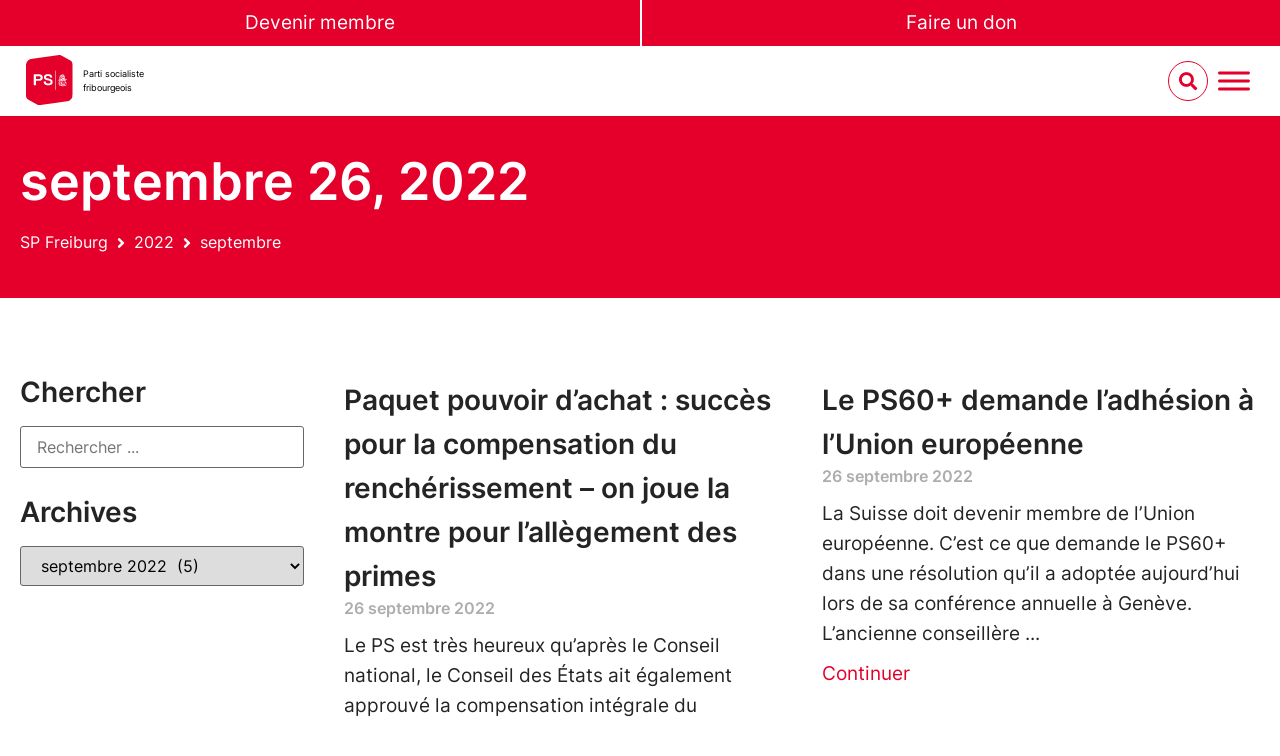

--- FILE ---
content_type: text/html; charset=UTF-8
request_url: https://ps-fr.ch/blog/2022/09/26/
body_size: 26143
content:

<!doctype html>
<html lang="fr-FR">
<head>
	<meta charset="UTF-8">
	<meta name="viewport" content="width=device-width, initial-scale=1">
	<link rel="profile" href="https://gmpg.org/xfn/11">
	<title>26 septembre 2022  - SP Freiburg</title>
<meta name='robots' content='noindex, follow' />
	<style>img:is([sizes="auto" i], [sizes^="auto," i]) { contain-intrinsic-size: 3000px 1500px }</style>
	<link rel="alternate" hreflang="de" href="https://ps-fr.ch/de/blog/2022/09/26/" />
<link rel="alternate" hreflang="fr" href="https://ps-fr.ch/blog/2022/09/26/" />
<link rel="alternate" hreflang="x-default" href="https://ps-fr.ch/blog/2022/09/26/" />
<link rel="alternate" type="application/rss+xml" title="SP Freiburg &raquo; Flux" href="https://ps-fr.ch/feed/" />
<link rel="alternate" type="application/rss+xml" title="SP Freiburg &raquo; Flux des commentaires" href="https://ps-fr.ch/comments/feed/" />
<link rel="alternate" type="text/calendar" title="SP Freiburg &raquo; Flux iCal" href="https://ps-fr.ch/evenements/?ical=1" />
<script>
window._wpemojiSettings = {"baseUrl":"https:\/\/s.w.org\/images\/core\/emoji\/16.0.1\/72x72\/","ext":".png","svgUrl":"https:\/\/s.w.org\/images\/core\/emoji\/16.0.1\/svg\/","svgExt":".svg","source":{"concatemoji":"https:\/\/ps-fr.ch\/wp-includes\/js\/wp-emoji-release.min.js?ver=6.8.3"}};
/*! This file is auto-generated */
!function(s,n){var o,i,e;function c(e){try{var t={supportTests:e,timestamp:(new Date).valueOf()};sessionStorage.setItem(o,JSON.stringify(t))}catch(e){}}function p(e,t,n){e.clearRect(0,0,e.canvas.width,e.canvas.height),e.fillText(t,0,0);var t=new Uint32Array(e.getImageData(0,0,e.canvas.width,e.canvas.height).data),a=(e.clearRect(0,0,e.canvas.width,e.canvas.height),e.fillText(n,0,0),new Uint32Array(e.getImageData(0,0,e.canvas.width,e.canvas.height).data));return t.every(function(e,t){return e===a[t]})}function u(e,t){e.clearRect(0,0,e.canvas.width,e.canvas.height),e.fillText(t,0,0);for(var n=e.getImageData(16,16,1,1),a=0;a<n.data.length;a++)if(0!==n.data[a])return!1;return!0}function f(e,t,n,a){switch(t){case"flag":return n(e,"\ud83c\udff3\ufe0f\u200d\u26a7\ufe0f","\ud83c\udff3\ufe0f\u200b\u26a7\ufe0f")?!1:!n(e,"\ud83c\udde8\ud83c\uddf6","\ud83c\udde8\u200b\ud83c\uddf6")&&!n(e,"\ud83c\udff4\udb40\udc67\udb40\udc62\udb40\udc65\udb40\udc6e\udb40\udc67\udb40\udc7f","\ud83c\udff4\u200b\udb40\udc67\u200b\udb40\udc62\u200b\udb40\udc65\u200b\udb40\udc6e\u200b\udb40\udc67\u200b\udb40\udc7f");case"emoji":return!a(e,"\ud83e\udedf")}return!1}function g(e,t,n,a){var r="undefined"!=typeof WorkerGlobalScope&&self instanceof WorkerGlobalScope?new OffscreenCanvas(300,150):s.createElement("canvas"),o=r.getContext("2d",{willReadFrequently:!0}),i=(o.textBaseline="top",o.font="600 32px Arial",{});return e.forEach(function(e){i[e]=t(o,e,n,a)}),i}function t(e){var t=s.createElement("script");t.src=e,t.defer=!0,s.head.appendChild(t)}"undefined"!=typeof Promise&&(o="wpEmojiSettingsSupports",i=["flag","emoji"],n.supports={everything:!0,everythingExceptFlag:!0},e=new Promise(function(e){s.addEventListener("DOMContentLoaded",e,{once:!0})}),new Promise(function(t){var n=function(){try{var e=JSON.parse(sessionStorage.getItem(o));if("object"==typeof e&&"number"==typeof e.timestamp&&(new Date).valueOf()<e.timestamp+604800&&"object"==typeof e.supportTests)return e.supportTests}catch(e){}return null}();if(!n){if("undefined"!=typeof Worker&&"undefined"!=typeof OffscreenCanvas&&"undefined"!=typeof URL&&URL.createObjectURL&&"undefined"!=typeof Blob)try{var e="postMessage("+g.toString()+"("+[JSON.stringify(i),f.toString(),p.toString(),u.toString()].join(",")+"));",a=new Blob([e],{type:"text/javascript"}),r=new Worker(URL.createObjectURL(a),{name:"wpTestEmojiSupports"});return void(r.onmessage=function(e){c(n=e.data),r.terminate(),t(n)})}catch(e){}c(n=g(i,f,p,u))}t(n)}).then(function(e){for(var t in e)n.supports[t]=e[t],n.supports.everything=n.supports.everything&&n.supports[t],"flag"!==t&&(n.supports.everythingExceptFlag=n.supports.everythingExceptFlag&&n.supports[t]);n.supports.everythingExceptFlag=n.supports.everythingExceptFlag&&!n.supports.flag,n.DOMReady=!1,n.readyCallback=function(){n.DOMReady=!0}}).then(function(){return e}).then(function(){var e;n.supports.everything||(n.readyCallback(),(e=n.source||{}).concatemoji?t(e.concatemoji):e.wpemoji&&e.twemoji&&(t(e.twemoji),t(e.wpemoji)))}))}((window,document),window._wpemojiSettings);
</script>
<link rel='stylesheet' id='tribe-events-pro-mini-calendar-block-styles-css' href='https://ps-fr.ch/wp-content/plugins/events-calendar-pro/build/css/tribe-events-pro-mini-calendar-block.css?ver=7.7.11' media='all' />
<link rel='stylesheet' id='tec-variables-skeleton-css' href='https://ps-fr.ch/wp-content/plugins/the-events-calendar/common/build/css/variables-skeleton.css?ver=6.10.1' media='all' />
<link rel='stylesheet' id='tec-variables-full-css' href='https://ps-fr.ch/wp-content/plugins/the-events-calendar/common/build/css/variables-full.css?ver=6.10.1' media='all' />
<link rel='stylesheet' id='tribe-events-v2-virtual-single-block-css' href='https://ps-fr.ch/wp-content/plugins/events-calendar-pro/build/css/events-virtual-single-block.css?ver=7.7.11' media='all' />
<style id='wp-emoji-styles-inline-css'>

	img.wp-smiley, img.emoji {
		display: inline !important;
		border: none !important;
		box-shadow: none !important;
		height: 1em !important;
		width: 1em !important;
		margin: 0 0.07em !important;
		vertical-align: -0.1em !important;
		background: none !important;
		padding: 0 !important;
	}
</style>
<link rel='stylesheet' id='wp-block-library-css' href='https://ps-fr.ch/wp-includes/css/dist/block-library/style.min.css?ver=6.8.3' media='all' />
<link rel='stylesheet' id='jet-engine-frontend-css' href='https://ps-fr.ch/wp-content/plugins/jet-engine/assets/css/frontend.css?ver=3.7.8' media='all' />
<style id='global-styles-inline-css'>
:root{--wp--preset--aspect-ratio--square: 1;--wp--preset--aspect-ratio--4-3: 4/3;--wp--preset--aspect-ratio--3-4: 3/4;--wp--preset--aspect-ratio--3-2: 3/2;--wp--preset--aspect-ratio--2-3: 2/3;--wp--preset--aspect-ratio--16-9: 16/9;--wp--preset--aspect-ratio--9-16: 9/16;--wp--preset--color--black: #000000;--wp--preset--color--cyan-bluish-gray: #abb8c3;--wp--preset--color--white: #ffffff;--wp--preset--color--pale-pink: #f78da7;--wp--preset--color--vivid-red: #cf2e2e;--wp--preset--color--luminous-vivid-orange: #ff6900;--wp--preset--color--luminous-vivid-amber: #fcb900;--wp--preset--color--light-green-cyan: #7bdcb5;--wp--preset--color--vivid-green-cyan: #00d084;--wp--preset--color--pale-cyan-blue: #8ed1fc;--wp--preset--color--vivid-cyan-blue: #0693e3;--wp--preset--color--vivid-purple: #9b51e0;--wp--preset--gradient--vivid-cyan-blue-to-vivid-purple: linear-gradient(135deg,rgba(6,147,227,1) 0%,rgb(155,81,224) 100%);--wp--preset--gradient--light-green-cyan-to-vivid-green-cyan: linear-gradient(135deg,rgb(122,220,180) 0%,rgb(0,208,130) 100%);--wp--preset--gradient--luminous-vivid-amber-to-luminous-vivid-orange: linear-gradient(135deg,rgba(252,185,0,1) 0%,rgba(255,105,0,1) 100%);--wp--preset--gradient--luminous-vivid-orange-to-vivid-red: linear-gradient(135deg,rgba(255,105,0,1) 0%,rgb(207,46,46) 100%);--wp--preset--gradient--very-light-gray-to-cyan-bluish-gray: linear-gradient(135deg,rgb(238,238,238) 0%,rgb(169,184,195) 100%);--wp--preset--gradient--cool-to-warm-spectrum: linear-gradient(135deg,rgb(74,234,220) 0%,rgb(151,120,209) 20%,rgb(207,42,186) 40%,rgb(238,44,130) 60%,rgb(251,105,98) 80%,rgb(254,248,76) 100%);--wp--preset--gradient--blush-light-purple: linear-gradient(135deg,rgb(255,206,236) 0%,rgb(152,150,240) 100%);--wp--preset--gradient--blush-bordeaux: linear-gradient(135deg,rgb(254,205,165) 0%,rgb(254,45,45) 50%,rgb(107,0,62) 100%);--wp--preset--gradient--luminous-dusk: linear-gradient(135deg,rgb(255,203,112) 0%,rgb(199,81,192) 50%,rgb(65,88,208) 100%);--wp--preset--gradient--pale-ocean: linear-gradient(135deg,rgb(255,245,203) 0%,rgb(182,227,212) 50%,rgb(51,167,181) 100%);--wp--preset--gradient--electric-grass: linear-gradient(135deg,rgb(202,248,128) 0%,rgb(113,206,126) 100%);--wp--preset--gradient--midnight: linear-gradient(135deg,rgb(2,3,129) 0%,rgb(40,116,252) 100%);--wp--preset--font-size--small: 13px;--wp--preset--font-size--medium: 20px;--wp--preset--font-size--large: 36px;--wp--preset--font-size--x-large: 42px;--wp--preset--spacing--20: 0.44rem;--wp--preset--spacing--30: 0.67rem;--wp--preset--spacing--40: 1rem;--wp--preset--spacing--50: 1.5rem;--wp--preset--spacing--60: 2.25rem;--wp--preset--spacing--70: 3.38rem;--wp--preset--spacing--80: 5.06rem;--wp--preset--shadow--natural: 6px 6px 9px rgba(0, 0, 0, 0.2);--wp--preset--shadow--deep: 12px 12px 50px rgba(0, 0, 0, 0.4);--wp--preset--shadow--sharp: 6px 6px 0px rgba(0, 0, 0, 0.2);--wp--preset--shadow--outlined: 6px 6px 0px -3px rgba(255, 255, 255, 1), 6px 6px rgba(0, 0, 0, 1);--wp--preset--shadow--crisp: 6px 6px 0px rgba(0, 0, 0, 1);}:root { --wp--style--global--content-size: 800px;--wp--style--global--wide-size: 1200px; }:where(body) { margin: 0; }.wp-site-blocks > .alignleft { float: left; margin-right: 2em; }.wp-site-blocks > .alignright { float: right; margin-left: 2em; }.wp-site-blocks > .aligncenter { justify-content: center; margin-left: auto; margin-right: auto; }:where(.wp-site-blocks) > * { margin-block-start: 24px; margin-block-end: 0; }:where(.wp-site-blocks) > :first-child { margin-block-start: 0; }:where(.wp-site-blocks) > :last-child { margin-block-end: 0; }:root { --wp--style--block-gap: 24px; }:root :where(.is-layout-flow) > :first-child{margin-block-start: 0;}:root :where(.is-layout-flow) > :last-child{margin-block-end: 0;}:root :where(.is-layout-flow) > *{margin-block-start: 24px;margin-block-end: 0;}:root :where(.is-layout-constrained) > :first-child{margin-block-start: 0;}:root :where(.is-layout-constrained) > :last-child{margin-block-end: 0;}:root :where(.is-layout-constrained) > *{margin-block-start: 24px;margin-block-end: 0;}:root :where(.is-layout-flex){gap: 24px;}:root :where(.is-layout-grid){gap: 24px;}.is-layout-flow > .alignleft{float: left;margin-inline-start: 0;margin-inline-end: 2em;}.is-layout-flow > .alignright{float: right;margin-inline-start: 2em;margin-inline-end: 0;}.is-layout-flow > .aligncenter{margin-left: auto !important;margin-right: auto !important;}.is-layout-constrained > .alignleft{float: left;margin-inline-start: 0;margin-inline-end: 2em;}.is-layout-constrained > .alignright{float: right;margin-inline-start: 2em;margin-inline-end: 0;}.is-layout-constrained > .aligncenter{margin-left: auto !important;margin-right: auto !important;}.is-layout-constrained > :where(:not(.alignleft):not(.alignright):not(.alignfull)){max-width: var(--wp--style--global--content-size);margin-left: auto !important;margin-right: auto !important;}.is-layout-constrained > .alignwide{max-width: var(--wp--style--global--wide-size);}body .is-layout-flex{display: flex;}.is-layout-flex{flex-wrap: wrap;align-items: center;}.is-layout-flex > :is(*, div){margin: 0;}body .is-layout-grid{display: grid;}.is-layout-grid > :is(*, div){margin: 0;}body{padding-top: 0px;padding-right: 0px;padding-bottom: 0px;padding-left: 0px;}a:where(:not(.wp-element-button)){text-decoration: underline;}:root :where(.wp-element-button, .wp-block-button__link){background-color: #32373c;border-width: 0;color: #fff;font-family: inherit;font-size: inherit;line-height: inherit;padding: calc(0.667em + 2px) calc(1.333em + 2px);text-decoration: none;}.has-black-color{color: var(--wp--preset--color--black) !important;}.has-cyan-bluish-gray-color{color: var(--wp--preset--color--cyan-bluish-gray) !important;}.has-white-color{color: var(--wp--preset--color--white) !important;}.has-pale-pink-color{color: var(--wp--preset--color--pale-pink) !important;}.has-vivid-red-color{color: var(--wp--preset--color--vivid-red) !important;}.has-luminous-vivid-orange-color{color: var(--wp--preset--color--luminous-vivid-orange) !important;}.has-luminous-vivid-amber-color{color: var(--wp--preset--color--luminous-vivid-amber) !important;}.has-light-green-cyan-color{color: var(--wp--preset--color--light-green-cyan) !important;}.has-vivid-green-cyan-color{color: var(--wp--preset--color--vivid-green-cyan) !important;}.has-pale-cyan-blue-color{color: var(--wp--preset--color--pale-cyan-blue) !important;}.has-vivid-cyan-blue-color{color: var(--wp--preset--color--vivid-cyan-blue) !important;}.has-vivid-purple-color{color: var(--wp--preset--color--vivid-purple) !important;}.has-black-background-color{background-color: var(--wp--preset--color--black) !important;}.has-cyan-bluish-gray-background-color{background-color: var(--wp--preset--color--cyan-bluish-gray) !important;}.has-white-background-color{background-color: var(--wp--preset--color--white) !important;}.has-pale-pink-background-color{background-color: var(--wp--preset--color--pale-pink) !important;}.has-vivid-red-background-color{background-color: var(--wp--preset--color--vivid-red) !important;}.has-luminous-vivid-orange-background-color{background-color: var(--wp--preset--color--luminous-vivid-orange) !important;}.has-luminous-vivid-amber-background-color{background-color: var(--wp--preset--color--luminous-vivid-amber) !important;}.has-light-green-cyan-background-color{background-color: var(--wp--preset--color--light-green-cyan) !important;}.has-vivid-green-cyan-background-color{background-color: var(--wp--preset--color--vivid-green-cyan) !important;}.has-pale-cyan-blue-background-color{background-color: var(--wp--preset--color--pale-cyan-blue) !important;}.has-vivid-cyan-blue-background-color{background-color: var(--wp--preset--color--vivid-cyan-blue) !important;}.has-vivid-purple-background-color{background-color: var(--wp--preset--color--vivid-purple) !important;}.has-black-border-color{border-color: var(--wp--preset--color--black) !important;}.has-cyan-bluish-gray-border-color{border-color: var(--wp--preset--color--cyan-bluish-gray) !important;}.has-white-border-color{border-color: var(--wp--preset--color--white) !important;}.has-pale-pink-border-color{border-color: var(--wp--preset--color--pale-pink) !important;}.has-vivid-red-border-color{border-color: var(--wp--preset--color--vivid-red) !important;}.has-luminous-vivid-orange-border-color{border-color: var(--wp--preset--color--luminous-vivid-orange) !important;}.has-luminous-vivid-amber-border-color{border-color: var(--wp--preset--color--luminous-vivid-amber) !important;}.has-light-green-cyan-border-color{border-color: var(--wp--preset--color--light-green-cyan) !important;}.has-vivid-green-cyan-border-color{border-color: var(--wp--preset--color--vivid-green-cyan) !important;}.has-pale-cyan-blue-border-color{border-color: var(--wp--preset--color--pale-cyan-blue) !important;}.has-vivid-cyan-blue-border-color{border-color: var(--wp--preset--color--vivid-cyan-blue) !important;}.has-vivid-purple-border-color{border-color: var(--wp--preset--color--vivid-purple) !important;}.has-vivid-cyan-blue-to-vivid-purple-gradient-background{background: var(--wp--preset--gradient--vivid-cyan-blue-to-vivid-purple) !important;}.has-light-green-cyan-to-vivid-green-cyan-gradient-background{background: var(--wp--preset--gradient--light-green-cyan-to-vivid-green-cyan) !important;}.has-luminous-vivid-amber-to-luminous-vivid-orange-gradient-background{background: var(--wp--preset--gradient--luminous-vivid-amber-to-luminous-vivid-orange) !important;}.has-luminous-vivid-orange-to-vivid-red-gradient-background{background: var(--wp--preset--gradient--luminous-vivid-orange-to-vivid-red) !important;}.has-very-light-gray-to-cyan-bluish-gray-gradient-background{background: var(--wp--preset--gradient--very-light-gray-to-cyan-bluish-gray) !important;}.has-cool-to-warm-spectrum-gradient-background{background: var(--wp--preset--gradient--cool-to-warm-spectrum) !important;}.has-blush-light-purple-gradient-background{background: var(--wp--preset--gradient--blush-light-purple) !important;}.has-blush-bordeaux-gradient-background{background: var(--wp--preset--gradient--blush-bordeaux) !important;}.has-luminous-dusk-gradient-background{background: var(--wp--preset--gradient--luminous-dusk) !important;}.has-pale-ocean-gradient-background{background: var(--wp--preset--gradient--pale-ocean) !important;}.has-electric-grass-gradient-background{background: var(--wp--preset--gradient--electric-grass) !important;}.has-midnight-gradient-background{background: var(--wp--preset--gradient--midnight) !important;}.has-small-font-size{font-size: var(--wp--preset--font-size--small) !important;}.has-medium-font-size{font-size: var(--wp--preset--font-size--medium) !important;}.has-large-font-size{font-size: var(--wp--preset--font-size--large) !important;}.has-x-large-font-size{font-size: var(--wp--preset--font-size--x-large) !important;}
:root :where(.wp-block-pullquote){font-size: 1.5em;line-height: 1.6;}
</style>
<link rel='stylesheet' id='tribe-events-v2-single-skeleton-css' href='https://ps-fr.ch/wp-content/plugins/the-events-calendar/build/css/tribe-events-single-skeleton.css?ver=6.15.13.1' media='all' />
<link rel='stylesheet' id='tribe-events-v2-single-skeleton-full-css' href='https://ps-fr.ch/wp-content/plugins/the-events-calendar/build/css/tribe-events-single-full.css?ver=6.15.13.1' media='all' />
<link rel='stylesheet' id='tec-events-elementor-widgets-base-styles-css' href='https://ps-fr.ch/wp-content/plugins/the-events-calendar/build/css/integrations/plugins/elementor/widgets/widget-base.css?ver=6.15.13.1' media='all' />
<link rel='stylesheet' id='wpml-legacy-horizontal-list-0-css' href='https://ps-fr.ch/wp-content/plugins/sitepress-multilingual-cms/templates/language-switchers/legacy-list-horizontal/style.min.css?ver=1' media='all' />
<link rel='stylesheet' id='megamenu-css' href='https://ps-fr.ch/wp-content/uploads/maxmegamenu/style_fr.css?ver=2ae56a' media='all' />
<link rel='stylesheet' id='dashicons-css' href='https://ps-fr.ch/wp-includes/css/dashicons.min.css?ver=6.8.3' media='all' />
<link rel='stylesheet' id='megamenu-fontawesome6-css' href='https://ps-fr.ch/wp-content/plugins/megamenu-pro/icons/fontawesome6/css/all.min.css?ver=2.4.4' media='all' />
<link rel='stylesheet' id='hello-elementor-css' href='https://ps-fr.ch/wp-content/themes/hello-elementor/assets/css/reset.css?ver=3.4.5' media='all' />
<link rel='stylesheet' id='hello-elementor-child-style-css' href='https://ps-fr.ch/wp-content/themes/sp-ps-elementor-child/style.css?ver=1751260604' media='all' />
<link rel='stylesheet' id='hello-elementor-theme-style-css' href='https://ps-fr.ch/wp-content/themes/hello-elementor/assets/css/theme.css?ver=3.4.5' media='all' />
<link rel='stylesheet' id='hello-elementor-header-footer-css' href='https://ps-fr.ch/wp-content/themes/hello-elementor/assets/css/header-footer.css?ver=3.4.5' media='all' />
<link rel='stylesheet' id='elementor-frontend-css' href='https://ps-fr.ch/wp-content/uploads/elementor/css/custom-frontend.min.css?ver=1768470501' media='all' />
<link rel='stylesheet' id='elementor-post-912-css' href='https://ps-fr.ch/wp-content/uploads/elementor/css/post-912.css?ver=1768470501' media='all' />
<link rel='stylesheet' id='e-sticky-css' href='https://ps-fr.ch/wp-content/plugins/elementor-pro/assets/css/modules/sticky.min.css?ver=3.32.3' media='all' />
<link rel='stylesheet' id='widget-spacer-css' href='https://ps-fr.ch/wp-content/plugins/elementor/assets/css/widget-spacer.min.css?ver=3.32.5' media='all' />
<link rel='stylesheet' id='widget-heading-css' href='https://ps-fr.ch/wp-content/plugins/elementor/assets/css/widget-heading.min.css?ver=3.32.5' media='all' />
<link rel='stylesheet' id='widget-image-css' href='https://ps-fr.ch/wp-content/plugins/elementor/assets/css/widget-image.min.css?ver=3.32.5' media='all' />
<link rel='stylesheet' id='widget-nav-menu-css' href='https://ps-fr.ch/wp-content/uploads/elementor/css/custom-pro-widget-nav-menu.min.css?ver=1768470501' media='all' />
<link rel='stylesheet' id='widget-icon-list-css' href='https://ps-fr.ch/wp-content/uploads/elementor/css/custom-widget-icon-list.min.css?ver=1768470501' media='all' />
<link rel='stylesheet' id='widget-divider-css' href='https://ps-fr.ch/wp-content/plugins/elementor/assets/css/widget-divider.min.css?ver=3.32.5' media='all' />
<link rel='stylesheet' id='swiper-css' href='https://ps-fr.ch/wp-content/plugins/elementor/assets/lib/swiper/v8/css/swiper.min.css?ver=8.4.5' media='all' />
<link rel='stylesheet' id='e-swiper-css' href='https://ps-fr.ch/wp-content/plugins/elementor/assets/css/conditionals/e-swiper.min.css?ver=3.32.5' media='all' />
<link rel='stylesheet' id='widget-posts-css' href='https://ps-fr.ch/wp-content/plugins/elementor-pro/assets/css/widget-posts.min.css?ver=3.32.3' media='all' />
<link rel='stylesheet' id='e-animation-slideInUp-css' href='https://ps-fr.ch/wp-content/plugins/elementor/assets/lib/animations/styles/slideInUp.min.css?ver=3.32.5' media='all' />
<link rel='stylesheet' id='e-popup-css' href='https://ps-fr.ch/wp-content/plugins/elementor-pro/assets/css/conditionals/popup.min.css?ver=3.32.3' media='all' />
<link rel='stylesheet' id='jet-blocks-css' href='https://ps-fr.ch/wp-content/uploads/elementor/css/custom-jet-blocks.css?ver=1.3.21' media='all' />
<link rel='stylesheet' id='elementor-icons-css' href='https://ps-fr.ch/wp-content/plugins/elementor/assets/lib/eicons/css/elementor-icons.min.css?ver=5.44.0' media='all' />
<link rel='stylesheet' id='elementor-post-17265-css' href='https://ps-fr.ch/wp-content/uploads/elementor/css/post-17265.css?ver=1768470533' media='all' />
<link rel='stylesheet' id='elementor-post-71139-css' href='https://ps-fr.ch/wp-content/uploads/elementor/css/post-71139.css?ver=1768470533' media='all' />
<link rel='stylesheet' id='elementor-post-61808-css' href='https://ps-fr.ch/wp-content/uploads/elementor/css/post-61808.css?ver=1768470720' media='all' />
<link rel='stylesheet' id='elementor-post-49584-css' href='https://ps-fr.ch/wp-content/uploads/elementor/css/post-49584.css?ver=1768470579' media='all' />
<link rel='stylesheet' id='elementor-icons-shared-0-css' href='https://ps-fr.ch/wp-content/plugins/elementor/assets/lib/font-awesome/css/fontawesome.min.css?ver=5.15.3' media='all' />
<link rel='stylesheet' id='elementor-icons-fa-solid-css' href='https://ps-fr.ch/wp-content/plugins/elementor/assets/lib/font-awesome/css/solid.min.css?ver=5.15.3' media='all' />
<link rel='stylesheet' id='elementor-icons-fa-brands-css' href='https://ps-fr.ch/wp-content/plugins/elementor/assets/lib/font-awesome/css/brands.min.css?ver=5.15.3' media='all' />
<!--n2css--><!--n2js--><script id="wpml-cookie-js-extra">
var wpml_cookies = {"wp-wpml_current_language":{"value":"fr","expires":1,"path":"\/"}};
var wpml_cookies = {"wp-wpml_current_language":{"value":"fr","expires":1,"path":"\/"}};
</script>
<script src="https://ps-fr.ch/wp-content/plugins/sitepress-multilingual-cms/res/js/cookies/language-cookie.js?ver=484900" id="wpml-cookie-js" defer data-wp-strategy="defer"></script>
<script src="https://ps-fr.ch/wp-includes/js/jquery/jquery.min.js?ver=3.7.1" id="jquery-core-js"></script>
<script src="https://ps-fr.ch/wp-includes/js/jquery/jquery-migrate.min.js?ver=3.4.1" id="jquery-migrate-js"></script>
<link rel="https://api.w.org/" href="https://ps-fr.ch/wp-json/" /><link rel="EditURI" type="application/rsd+xml" title="RSD" href="https://ps-fr.ch/xmlrpc.php?rsd" />
<meta name="generator" content="WordPress 6.8.3" />
<style type="text/css">
#wpadminbar .quicklinks #wp-admin-bar-tikemp_impresonate_user ul li .ab-item{height:auto}#wpadminbar .quicklinks #wp-admin-bar-tikemp_impresonate_user #tikemp_username{height:22px;font-size:13px !important;padding:2px;width:145px;border-radius:2px !important;float:left;box-sizing:border-box !important;line-height: 10px;}#tikemp_search{width:auto;box-sizing:border-box}#tikemp_search_submit{height:22px;padding:2px;line-height:1.1;font-size:13px !important;border:0 !important;float:right;background-color:#fff !important;border-radius:2px !important;width:74px;box-sizing:border-box;color:#000 !important;}#tikemp_usearch_result{width:100%;max-height: 320px;overflow-y: auto;margin-top:10px;float:left;}#tikemp_usearch_form{width: 226px}#tikemp_recent_users{width:100%;float:left;}form#tikemp_usearch_form input[type="text"]{background-color:#fff !important;}#tikemp_settings_wrap{width: 100%;float:left;border-top:1px solid #ccc;}#wpadminbar .quicklinks .menupop ul li a, #wpadminbar .quicklinks .menupop.hover ul li a {color: #b4b9be;}
</style>
	<script>
		var tikemp_ajax_url = "https://ps-fr.ch/wp-admin/admin-ajax.php";
	</script>
	<meta name="generator" content="WPML ver:4.8.4 stt:4,3;" />
<meta name="tec-api-version" content="v1"><meta name="tec-api-origin" content="https://ps-fr.ch"><link rel="alternate" href="https://ps-fr.ch/wp-json/tribe/events/v1/" /><style>:root {  --olive: #A4A03F;  --light-grey: #B4C6D6;  --mustard: #c29b48;  --pink: #e35977;  --turquois: #4FC2B1;  --lila: #9286E3;  --red: #FF0000;    --dark-blue: #242582;  --dark-purple: #462F75;  --dark-green: #3F5E5E;  --dark-grey: #404252;  --black : #000;    --white: #fff;    --field-height: 35px;  --progress-value: 0;}@media (min-width: 48em) { :root {    --field-height: 50px; }}.petitionHeader {  position: relative;  overflow: hidden;  margin-left: calc(50% - 50vw);  margin-right: calc(50% - 50vw);  box-shadow: inset 0 0 6em var(--black);   background: linear-gradient(190deg, transparent 0%, var(--red) 55%);}@media (min-width: 48em) {.petitionHeader { background: linear-gradient(190deg, transparent 0%, var(--red) 80%); }}.petitionHeader__content {  display: flex;  flex-direction: column;  justify-content: flex-end;  align-items: stretch;  height: 85vh;  padding-bottom: 33vh;  position: unset !important;  max-width: calc(100% - 6vw);  width: calc(100% - 6vw);  margin-left: auto;  margin-right: auto;}@media (min-width: 37.5em) {  .petitionHeader__content {  padding-bottom: 27vh;    height: 95vh;    width: clamp(1050px, 84vw, 1150px);  }}@media (min-width: 48em) {  .petitionHeader__content {    min-height: 100vh;  }}.petitionHeader__img {   position: absolute;    left: 0;    right: 0;    bottom: 0;    top: 0;    z-index: -1;    filter: saturate(0.8);    width: 100vw;    height: 60% !important;    object-fit: cover;}@media (min-width: 48em) {  .petitionHeader__img {    height: 100% !important;  }}.petitionHeader__title {    margin: 0;    color: var(--white) !important;    font-size: 75% !important;    padding-top: 1.5em;    padding-bottom: 0.7em;    text-transform: uppercase;}@media (min-width: 37.5em) { .petitionHeader__title {    font-size: var(--e-global-typography-text-font-size) !important; }}.petitionHeader__introWrapper {     display: flex;}.petitionHeader__intro {    font-weight: bold;    text-transform: uppercase;    color: var(--white) !important;    margin: 0;    margin-bottom: 10px;    font-size: 112% !important;    hyphens: auto;  }    @media (min-width: 37.5em) {  .petitionHeader__intro {    hyphens: none;    font-size: var(--e-global-typography-primary-font-size) !important;    max-width: 80%;  }}@media (min-width: 68.75em) {  .petitionHeader__intro {     max-width: 65%;  }}.petitionSign {    margin-top: -33vh !important;    margin-bottom: 5em !important;}@media (min-width: 37.5em) { .petitionSign {    margin-top: -25vh !important; }}.petitionSign .elementor-widget-container > *:first-child {  margin-top: 0;}.petitionSign .elementor-widget-container > *:last-child {  margin-bottom: 0;}.petitionSign__content {  background: var(--white);  box-shadow: 12px 16px 27px 0 rgba(0, 0, 0, 0.5);  padding: clamp(15px, 3vw, 30px) clamp(15px, 5vw, 80px)!important;  max-width: calc(100% - 6vw);  width: calc(100% - 6vw);  margin-left: auto;  margin-right: auto;}@media (min-width: 37.5em) {  .petitionSign__content {    width: clamp(1050px, 84vw, 1150px) !important;  }}.petitionSign input:not(.payment-widget input, input[type="radio"], input[type="checkbox"]), .petitionSign select:not(.payment-widget select) { border: solid 3px var(--red) !important; height: var(--field-height) !important; color: var(--red); line-height:1}.demovox .form-check .form-check-input {position:relative}.petitionSign input[type="radio"], .petitionSign input[type="checkbox"] { height: inherit!important;}.petitionSign input:focus:not(.payment-widget input){ box-shadow: none !important; background-color: var(--red) !important; color: var(--white) !important;}.petitionSign .demovox .form-check-label { line-height: var(--field-height) !important;}.petitionSign .demovox .form-check-input { margin-top: unset !important;}.petitionSign .select2-container {  color: var(--red) !important;  height: var(--field-height) !important;}.petitionSign .select2-container--default {  border: solid 3px var(--red) !important;  background-color: transparent !important;}.petitionSign .select2-container--default .select2-selection--single {    border-radius: 0 !important;    height: var(--field-height) !important;    border: none !important;    background-color: transparent !important;}.petitionSign .select2-container--default .select2-selection--single .select2-selection__arrow {     height: var(--field-height) !important;    }    .petitionSign .select2-container--default .select2-selection--single .select2-selection__rendered {      color: var(--red) !important;      line-height: var(--field-height) !important;      padding-left: 0 !important;    }    .petitionSign .select2-container--default .select2-selection--single .select2-selection__arrow b {      border-color: var(--red) transparent transparent transparent !important;    }    .cpt-campaign-template .select2-container--default .select2-results__option--highlighted[aria-selected] {    background-color: var(--red) !important;    color: #000 !important;}  .cpt-campaign-template .select2-container--default .select2-results__option {    background-color: var(--white) !important;    font-size: 80%;}.cpt-campaign-template .select2-container--default .select2-results__option[aria-selected=true] {      background-color: var(--white) !important;    }    .cpt-campaign-template .select2-container--default .select2-container--open .select2-dropdown--above { border-radius: 0;}.cpt-campaign-template .select2-container--default .select2-search--dropdown .select2-search__field {border: 2px solid var(--red) !important;    background-color: var(--white) !important;}.cpt-campaign-template .select2-container--default .select2-search--dropdown .select2-search__field:focus {      border: 2px solid --var(--red) !important;    }    .cpt-campaign-template .select2-container--default.select2-container--open.select2-dropdown--below {    background-color: var(--white) !important;    border-left: solid 3px var(--red) !important;    border-right: solid 3px var(--red) !important;    border-bottom: solid 3px var(--red) !important;  }.cpt-campaign-template .select2-container--default.select2-container--open.select2-dropdown--above { background-color: var(--white) !important;    border-left: solid 3px var(--red) !important;    border-right: solid 3px var(--red) !important;    border-top: solid 3px var(--red) !important;}.petitionSign label { font-weight: 600 !important; color: var(--red) !important;}.petitionSign .wpforms-field-checkbox ul label, .petitionSign .wpforms-field-radio ul label  { font-weight: inherit!important;}.petitionSign button:not(.payment-widget button),.petitionSign a.button-link-campaignheader,.demovox input.form-submit{ background-color: var(--red) !important; color: var(--white) !important; display: block !important; width: 100% !important; text-transform: uppercase !important; transition: all 0.25s ease-in-out; border: none !important; padding: 12px !important; font-weight: 400 !important; font-size: var(--e-global-typography-text-font-size) !important;}.petitionSign .wpforms-form button:hover,.petitionSign .wpforms-form button:focus,.petitionSign a.button-link-campaignheader:hover,.petitionSign a.button-link-campaignheader:focus,.demovox input.form-submit:hover,.demovox input.form-submit:focus{background-color: var(--red) !important;color: var(--white) !important;outline: none !important;}.petitionSign .wpforms-form button:after {content: none !important;}.petitionSign .wpforms-required-label { color: var(--red) !important;}.petitionSign .wpforms-error,.petitionSign .parsley-errors-list > * { color: var(--red) !important; padding: 5px !important; border: solid 2px var(--red) !important; text-align: center !important; margin-top: 5px;  font-weight: 600;}.petitionSign .wpforms-form p { color: var(--red) !important;}.petitionSign .wpforms-form a,.petitionSign .demovox a {  color: var(--red) !important;  font-weight: 600 !important;  text-decoration: underline !important;  text-decoration-thickness: 0.125em !important;  text-underline-offset: 1.5px !important;  font-size: inherit !important;  transition: all 0.3s ease-out;}.petitionSign .wpforms-form a:hover,.petitionSign .wpforms-form a:focus,.petitionSign .demovox a:hover,.petitionSign .demovox a:focus { color: var(--red) !important;}.petitionSign .wpforms-confirmation-container-full { background: none!important; border: none !important; border-top: 5px solid var(--red) !important; border-bottom: 5px solid var(--red) !important; padding: 0 !important; padding-top: clamp(10px, 3vw, 40px) !important; padding-bottom: clamp(10px, 3vw, 40px) !important;}.petitionInformation { background-color: var(--red) !important; color: var(--white) !important;}.petitionInformation__content {  max-width: calc(100% - 6vw);  width: calc(100% - 6vw);  margin-left: auto;  margin-right: auto;}@media (min-width: 37.5em) {  .petitionInformation__content {     width: clamp(1050px, 84vw, 1150px) !important;  }}.petitionInformation .button-wrapper { justify-content: center !important;}.petitionInformation .button-link-default,.petitionInformation .button-link-download {    background-color: var(--red) !important;    color: var(--black) !important;    border: none !important;    transition: all 0.2s ease-out;}.petitionInformation .button-link-default:hover,.petitionInformation .button-link-default:focus,.petitionInformation .button-link-download:hover,.petitionInformation .button-link-download:focus{    background-color: var(--white) !important;    color: var(--black) !important;}.petitionInformation .button-link-red:after,.petitionInformation .button-link-default:after,.petitionInformation .button-link-download:after { content: none !important;}.progressBar {    -webkit-appearance: none;    -moz-appearance: none;    appearance: none;    border: 0;    width: 100%;    height: calc(0.5 * var(--field-height));    background-color: var(--red);    overflow: hidden;}@media (min-width: 37.5em) {.progressBar {    height: calc(0.75 * var(--field-height));}}.progressBar::-webkit-progress-bar {    background-color: var(--red);}.progressBar::-webkit-progress-value {    -webkit-transition: width .9s;    transition: width .9s;    background-color: var(--red)}.progressBar::-moz-progress-bar {    -moz-transition: padding-bottom .9s;    transition: padding-bottom .9s;    padding-left: 50px;    padding-bottom: var(--progress-value);    background-color: var(--red)    height: 0;    /* transform-origin: 0 0;*/    /*transform: rotate(-90deg) translateX(-50px)*/ }.progressBar::-ms-fill {    background-color: var(--red)    border: 0}.progressBar__wrapper {    position: relative}.progressBar__signWrapper {    height: 25px;    width: 25px;    margin-bottom: 0.2em;    display: -webkit-box;    display: -ms-flexbox;    display: flex;    opacity: 0;    -webkit-transition: opacity .4s ease-out 1s;    -o-transition: opacity .4s ease-out 1s;    transition: opacity .4s ease-out 1s}@media (min-width: 37.5em) {.progressBar__signWrapper {   height: 30px;    width: 30px;    }}.progressBar__signWrapper.visible {    opacity: 1;}.progressBar__signIcon {    height: 100%;    -webkit-animation: move-pen 1.2s ease-in-out infinite alternate;    animation: move-pen 1.2s ease-in-out infinite alternate}.progressBar__signIcon path {    fill: var(--red);}.progressBar__text {    font-weight: 600 !important;    font-size: 100%;    margin-top: 0.5em;    text-align: center;    hyphens: none;}@media (min-width: 37.5em) { .progressBar__text {    margin-top: 1em; }}@media(min-width: 48em) {    .progressBar__text {        font-size: 130%;    }}.progressBar__entries {    font-weight: 700;    font-size: 112%;}@media(min-width: 48em) {    .progressBar__entries {        margin-right: 5px;        font-size: 240%;    }}@-webkit-keyframes move-pen {    from {        -webkit-transform: translateX(0) rotate(0);        transform: translateX(0) rotate(0)    }    to {        -webkit-transform: translateX(5px) rotate(-12deg);        transform: translateX(5px) rotate(-12deg)    }}@keyframes move-pen {    from {        -webkit-transform: translateX(0) rotate(0);        transform: translateX(0) rotate(0)    }    to {        -webkit-transform: translateX(5px) rotate(-12deg);        transform: translateX(5px) rotate(-12deg)    }}.petitionHeader .elementor-widget-wrap,.petitionSign .elementor-widget-wrap, .petitionInformation .elementor-widget-wrap{    padding: 0 !important;}</style><link rel="icon" href="https://ps-fr.ch/wp-content/themes/sp-ps-elementor-child/images/sp_ps_favicon.png"><meta name="generator" content="Elementor 3.32.5; settings: css_print_method-external, google_font-enabled, font_display-swap">
<!-- SEO meta tags powered by SmartCrawl https://wpmudev.com/project/smartcrawl-wordpress-seo/ -->
<script type="application/ld+json">{"@context":"https:\/\/schema.org","@graph":[{"@type":"Organization","@id":"https:\/\/ps-fr.ch\/#schema-publishing-organization","url":"https:\/\/ps-fr.ch","name":"SP Freiburg"},{"@type":"WebSite","@id":"https:\/\/ps-fr.ch\/#schema-website","url":"https:\/\/ps-fr.ch","name":"SP Schweiz","encoding":"UTF-8","potentialAction":{"@type":"SearchAction","target":"https:\/\/ps-fr.ch\/search\/{search_term_string}\/","query-input":"required name=search_term_string"}},{"@type":"CollectionPage","@id":"https:\/\/ps-fr.ch\/blog\/2022\/09\/#schema-webpage","isPartOf":{"@id":"https:\/\/ps-fr.ch\/#schema-website"},"publisher":{"@id":"https:\/\/ps-fr.ch\/#schema-publishing-organization"},"url":"https:\/\/ps-fr.ch\/blog\/2022\/09\/","mainEntity":{"@type":"ItemList","itemListElement":[{"@type":"ListItem","position":"1","url":"https:\/\/ps-fr.ch\/blog\/2022\/09\/26\/paquet-pouvoir-dachat-succes-pour-la-compensation-du-rencherissement-on-joue-la-montre-pour-lallegement-des-primes\/"},{"@type":"ListItem","position":"2","url":"https:\/\/ps-fr.ch\/blog\/2022\/09\/26\/le-ps60-demande-ladhesion-a-lunion-europeenne\/"}]}},{"@type":"BreadcrumbList","@id":"https:\/\/ps-fr.ch\/blog\/2022\/09\/26?year=2022&monthnum=09&day=26\/#breadcrumb","itemListElement":[{"@type":"ListItem","position":1,"name":"Home","item":"https:\/\/ps-fr.ch"},{"@type":"ListItem","position":2,"name":"Archive for septembre 26, 2022"}]}]}</script>
<meta property="og:type" content="object" />
<meta property="og:title" content="26 septembre 2022 - SP Freiburg" />
<meta name="twitter:card" content="summary" />
<meta name="twitter:title" content="26 septembre 2022 - SP Freiburg" />
<!-- /SEO -->
			<style>
				.e-con.e-parent:nth-of-type(n+4):not(.e-lazyloaded):not(.e-no-lazyload),
				.e-con.e-parent:nth-of-type(n+4):not(.e-lazyloaded):not(.e-no-lazyload) * {
					background-image: none !important;
				}
				@media screen and (max-height: 1024px) {
					.e-con.e-parent:nth-of-type(n+3):not(.e-lazyloaded):not(.e-no-lazyload),
					.e-con.e-parent:nth-of-type(n+3):not(.e-lazyloaded):not(.e-no-lazyload) * {
						background-image: none !important;
					}
				}
				@media screen and (max-height: 640px) {
					.e-con.e-parent:nth-of-type(n+2):not(.e-lazyloaded):not(.e-no-lazyload),
					.e-con.e-parent:nth-of-type(n+2):not(.e-lazyloaded):not(.e-no-lazyload) * {
						background-image: none !important;
					}
				}
			</style>
			<style>
.quotes.elegant .quotes-items .quote__caption:before {
  content: "";
  position: absolute;
  top: 0;
  left: calc((clamp(10px, 2vw, 24px) / 2) - (clamp(2px, 1vw, 6px) / 2));
  height: calc(100% + (clamp(10px, 2vw, 24px) / 2));
  width: clamp(2px, 1vw, 6px);
  background-color: red;
}
</style><link rel="icon" href="https://ps-fr.ch/wp-content/uploads/2022/01/cropped-sp_ps_favicon-150x150.png" sizes="32x32" />
<link rel="icon" href="https://ps-fr.ch/wp-content/uploads/2022/01/cropped-sp_ps_favicon-300x300.png" sizes="192x192" />
<link rel="apple-touch-icon" href="https://ps-fr.ch/wp-content/uploads/2022/01/cropped-sp_ps_favicon-300x300.png" />
<meta name="msapplication-TileImage" content="https://ps-fr.ch/wp-content/uploads/2022/01/cropped-sp_ps_favicon-300x300.png" />
<style type="text/css">/** Mega Menu CSS: fs **/</style>
</head>
<body class="archive date wp-embed-responsive wp-theme-hello-elementor wp-child-theme-sp-ps-elementor-child tribe-no-js mega-menu-menu-1 hello-elementor-default elementor-page-61808 elementor-default elementor-template-full-width elementor-kit-912">


<a class="skip-link screen-reader-text" href="#content">Aller au contenu</a>

		<header data-elementor-type="header" data-elementor-id="17265" class="elementor elementor-17265 elementor-215 elementor-location-header" data-elementor-post-type="elementor_library">
					<section class="elementor-section elementor-top-section elementor-element elementor-element-cf6891e el-menu-header-default el-menu-header-sticky elementor-section-boxed elementor-section-height-default elementor-section-height-default" data-id="cf6891e" data-element_type="section" data-settings="{&quot;sticky&quot;:&quot;top&quot;,&quot;sticky_effects_offset&quot;:120,&quot;jet_parallax_layout_list&quot;:[],&quot;sticky_on&quot;:[&quot;desktop&quot;,&quot;tablet&quot;,&quot;mobile&quot;],&quot;sticky_offset&quot;:0,&quot;sticky_anchor_link_offset&quot;:0}">
						<div class="elementor-container elementor-column-gap-no">
					<div class="elementor-column elementor-col-100 elementor-top-column elementor-element elementor-element-801c9ce" data-id="801c9ce" data-element_type="column">
			<div class="elementor-widget-wrap elementor-element-populated">
						<div class="elementor-element elementor-element-69a3a64 el-menu-language-switcher elementor-widget elementor-widget-shortcode" data-id="69a3a64" data-element_type="widget" data-widget_type="shortcode.default">
				<div class="elementor-widget-container">
							<div class="elementor-shortcode">
<div class="wpml-ls-statics-shortcode_actions wpml-ls wpml-ls-legacy-list-horizontal">
	<ul role="menu"><li class="wpml-ls-slot-shortcode_actions wpml-ls-item wpml-ls-item-de wpml-ls-first-item wpml-ls-item-legacy-list-horizontal" role="none">
				<a href="https://ps-fr.ch/de/blog/2022/09/26/" class="wpml-ls-link" role="menuitem"  aria-label="Passer à DE" title="Passer à DE" >
                    <span class="wpml-ls-display">DE</span></a>
			</li><li class="wpml-ls-slot-shortcode_actions wpml-ls-item wpml-ls-item-fr wpml-ls-current-language wpml-ls-last-item wpml-ls-item-legacy-list-horizontal" role="none">
				<a href="https://ps-fr.ch/blog/2022/09/26/" class="wpml-ls-link" role="menuitem" >
                    <span class="wpml-ls-native" role="menuitem">FR</span></a>
			</li></ul>
</div>
</div>
						</div>
				</div>
				<div class="elementor-element elementor-element-06c5a7d el-menu-mobile-extra elementor-widget elementor-widget-shortcode" data-id="06c5a7d" data-element_type="widget" data-widget_type="shortcode.default">
				<div class="elementor-widget-container">
							<div class="elementor-shortcode"><div class="navigation-mobile-extra"><ul id="menu-mobile-extra-menu-french" class="menu"><li id="menu-item-17237" class="menu-item menu-item-type-custom menu-item-object-custom menu-item-17237"><a target="_blank" href="https://devenir-membre.sp-ps.ch/">Devenir membre</a></li>
<li id="menu-item-30456" class="menu-item menu-item-type-post_type menu-item-object-page menu-item-30456"><a href="https://ps-fr.ch/faire-un-don/">Faire un don</a></li>
</ul></div></div>
						</div>
				</div>
				<div class="elementor-element elementor-element-8198f8d el-menu-main elementor-widget elementor-widget-shortcode" data-id="8198f8d" data-element_type="widget" data-widget_type="shortcode.default">
				<div class="elementor-widget-container">
							<div class="elementor-shortcode"><div id="mega-menu-wrap-menu-1" class="mega-menu-wrap"><div class="mega-menu-toggle"><div class="mega-toggle-blocks-left"><div class='mega-toggle-block mega-html-block mega-toggle-block-1' id='mega-toggle-block-1'><a class="mega-menu-logo" href="https://ps-fr.ch/" target="_self"><img class="mega-menu-logo" src="https://ps-fr.ch/wp-content/uploads/2022/10/logo_sp_ps_fr.svg?v=1706193515" alt="SP Freiburg" loading="lazy"></a> <a href="/" style="font-size:50%;color:black;margin-left:10px">Parti socialiste<br>fribourgeois</a> </div></div><div class="mega-toggle-blocks-center"></div><div class="mega-toggle-blocks-right"><div class='mega-toggle-block mega-html-block mega-toggle-block-2' id='mega-toggle-block-2'><div class="search-button color-red fullscreen-red" data-actions='{"add_class":{"body":"searchform-show","#searchform":"searchform-red"}}'><div class="search-button-wrapper"></div><div class="search-button-wrapper-icon"><i class="fas fa-search search-button-icon"></i></div></div></div><div class='mega-toggle-block mega-menu-toggle-animated-block mega-toggle-block-3' id='mega-toggle-block-3'><button aria-label="Menu umschalten" class="mega-toggle-animated mega-toggle-animated-slider" type="button" aria-expanded="false">
                  <span class="mega-toggle-animated-box">
                    <span class="mega-toggle-animated-inner"></span>
                  </span>
                </button></div></div></div><ul id="mega-menu-menu-1" class="mega-menu max-mega-menu mega-menu-horizontal mega-no-js" data-event="click" data-effect="fade_up" data-effect-speed="200" data-effect-mobile="slide_left" data-effect-speed-mobile="200" data-panel-width="body" data-panel-inner-width="#mega-menu-wrap-menu-1" data-mobile-force-width="false" data-second-click="close" data-document-click="collapse" data-vertical-behaviour="accordion" data-breakpoint="1280" data-unbind="true" data-mobile-state="collapse_all" data-mobile-direction="vertical" data-hover-intent-timeout="300" data-hover-intent-interval="100" data-overlay-desktop="false" data-overlay-mobile="false"><li class="mega-menu-item mega-menu-item-type-custom mega-menu-item-object-custom mega-align-bottom-left mega-menu-flyout mega-hide-on-desktop mega-menu-item-87630" id="mega-menu-item-87630"><div class="menu-mobile-language-switcher">
<div class="wpml-ls-statics-shortcode_actions wpml-ls wpml-ls-legacy-list-horizontal">
	<ul role="menu"><li class="wpml-ls-slot-shortcode_actions wpml-ls-item wpml-ls-item-de wpml-ls-first-item wpml-ls-item-legacy-list-horizontal" role="none">
				<a href="https://ps-fr.ch/de/blog/2022/09/26/" class="wpml-ls-link" role="menuitem"  aria-label="Passer à DE" title="Passer à DE" >
                    <span class="wpml-ls-display">DE</span></a>
			</li><li class="wpml-ls-slot-shortcode_actions wpml-ls-item wpml-ls-item-fr wpml-ls-current-language wpml-ls-last-item wpml-ls-item-legacy-list-horizontal" role="none">
				<a href="https://ps-fr.ch/blog/2022/09/26/" class="wpml-ls-link" role="menuitem" >
                    <span class="wpml-ls-native" role="menuitem">FR</span></a>
			</li></ul>
</div>
</div></li><li class="mega-menu-item mega-menu-item-type-custom mega-menu-item-object-custom mega-align-bottom-left mega-menu-flyout mega-item-align-float-left mega-hide-on-mobile mega-menu-item-87629" id="mega-menu-item-87629"><a class="mega-menu-link" href="#" tabindex="0"><a class="mega-menu-link mega-menu-logo" href="http://ps-fr.ch"><img class="mega-menu-logo mega-svg" width="80" height="80" src="https://ps-fr.ch/wp-content/uploads/2022/07/PS_f_Logo_blanc.png"></a>
<a class="mega-menu-link mega-menu-logo" href="http://ps-fr.ch" style="font-size:75%;margin-left:10px">Parti socialiste<br>du canton de Fribourg</a></a></li><li class="mega-menu-item mega-menu-item-type-post_type mega-menu-item-object-page mega-menu-item-has-children mega-menu-megamenu mega-menu-grid mega-align-bottom-left mega-menu-grid mega-menu-item-87604" id="mega-menu-item-87604"><a class="mega-menu-link" href="https://ps-fr.ch/parti-2/" aria-expanded="false" tabindex="0">Parti<span class="mega-indicator" aria-hidden="true"></span></a>
<ul class="mega-sub-menu" role='presentation'>
<li class="mega-menu-row" id="mega-menu-87604-0">
	<ul class="mega-sub-menu" style='--columns:12' role='presentation'>
<li class="mega-menu-column mega-menu-columns-3-of-12" style="--columns:12; --span:3" id="mega-menu-87604-0-0">
		<ul class="mega-sub-menu">
<li class="mega-menu-item mega-menu-item-type-widget widget_text mega-menu-item-text-39" id="mega-menu-item-text-39"><h4 class="mega-block-title">Parti</h4>			<div class="textwidget"></div>
		</li>		</ul>
</li><li class="mega-menu-column mega-menu-columns-3-of-12" style="--columns:12; --span:3" id="mega-menu-87604-0-1">
		<ul class="mega-sub-menu">
<li class="mega-menu-item mega-menu-item-type-widget widget_text mega-menu-item-text-40" id="mega-menu-item-text-40">			<div class="textwidget"><p><strong>Le Parti socialiste</strong></p>
</div>
		</li><li class="mega-menu-item mega-menu-item-type-post_type mega-menu-item-object-page mega-has-icon mega-icon-left mega-menu-item-87590" id="mega-menu-item-87590"><a class="dashicons-arrow-right-alt mega-menu-link" href="https://ps-fr.ch/le-parti-socialiste-fribourgeois/">Le Parti socialiste fribourgeois</a></li><li class="mega-menu-item mega-menu-item-type-post_type mega-menu-item-object-page mega-has-icon mega-icon-left mega-menu-item-87591" id="mega-menu-item-87591"><a class="dashicons-arrow-right-alt mega-menu-link" href="https://ps-fr.ch/nos-positions/nos-valeurs/">Nos valeurs</a></li><li class="mega-menu-item mega-menu-item-type-post_type mega-menu-item-object-page mega-has-icon mega-icon-left mega-menu-item-87592" id="mega-menu-item-87592"><a class="dashicons-arrow-right-alt mega-menu-link" href="https://ps-fr.ch/histoire-du-parti-socialiste-fribourgeois-psf/">Histoire du Parti socialiste Fribourgeois (PSF)</a></li>		</ul>
</li><li class="mega-menu-column mega-menu-columns-3-of-12" style="--columns:12; --span:3" id="mega-menu-87604-0-2">
		<ul class="mega-sub-menu">
<li class="mega-menu-item mega-menu-item-type-widget widget_text mega-menu-item-text-41" id="mega-menu-item-text-41">			<div class="textwidget"><p><strong>Personnes</strong></p>
</div>
		</li><li class="mega-menu-item mega-menu-item-type-post_type mega-menu-item-object-page mega-has-icon mega-icon-left mega-menu-item-87593" id="mega-menu-item-87593"><a class="dashicons-arrow-right-alt mega-menu-link" href="https://ps-fr.ch/parti/presidence/">Présidence et secrétariat</a></li><li class="mega-menu-item mega-menu-item-type-post_type mega-menu-item-object-page mega-has-icon mega-icon-left mega-menu-item-87595" id="mega-menu-item-87595"><a class="dashicons-arrow-right-alt mega-menu-link" href="https://ps-fr.ch/comite-directeur/">Comité directeur</a></li><li class="mega-menu-item mega-menu-item-type-post_type mega-menu-item-object-page mega-has-icon mega-icon-left mega-menu-item-87596" id="mega-menu-item-87596"><a class="dashicons-arrow-right-alt mega-menu-link" href="https://ps-fr.ch/notre-conseillere-nationale/">Notre Conseillère nationale</a></li><li class="mega-menu-item mega-menu-item-type-post_type mega-menu-item-object-page mega-has-icon mega-icon-left mega-menu-item-87594" id="mega-menu-item-87594"><a class="dashicons-arrow-right-alt mega-menu-link" href="https://ps-fr.ch/notre-conseiller-detat/">Notre Conseiller d’Etat</a></li><li class="mega-menu-item mega-menu-item-type-post_type mega-menu-item-object-page mega-has-icon mega-icon-left mega-menu-item-87622" id="mega-menu-item-87622"><a class="dashicons-arrow-right-alt mega-menu-link" href="https://ps-fr.ch/parti/grand-conseil/">Nos député·e·s</a></li><li class="mega-menu-item mega-menu-item-type-post_type mega-menu-item-object-page mega-has-icon mega-icon-left mega-menu-item-87623" id="mega-menu-item-87623"><a class="dashicons-arrow-right-alt mega-menu-link" href="https://ps-fr.ch/juges/">Nos juges</a></li>		</ul>
</li><li class="mega-menu-column mega-menu-columns-3-of-12" style="--columns:12; --span:3" id="mega-menu-87604-0-3">
		<ul class="mega-sub-menu">
<li class="mega-menu-item mega-menu-item-type-widget widget_text mega-menu-item-text-42" id="mega-menu-item-text-42">			<div class="textwidget"><p><strong>Fédérations et sections</strong></p>
</div>
		</li><li class="mega-menu-item mega-menu-item-type-post_type mega-menu-item-object-page mega-has-icon mega-icon-left mega-menu-item-87597" id="mega-menu-item-87597"><a class="dashicons-arrow-right-alt mega-menu-link" href="https://ps-fr.ch/les-federations-groupements/">Les Fédérations et groupements</a></li><li class="mega-menu-item mega-menu-item-type-custom mega-menu-item-object-custom mega-has-icon mega-icon-left mega-menu-item-87624" id="mega-menu-item-87624"><a class="dashicons-arrow-right-alt mega-menu-link" href="https://fr.juso.ch">La Jeunesse socialiste</a></li><li class="mega-menu-item mega-menu-item-type-post_type mega-menu-item-object-page mega-has-icon mega-icon-left mega-menu-item-87598" id="mega-menu-item-87598"><a class="dashicons-arrow-right-alt mega-menu-link" href="https://ps-fr.ch/ps-60-section-fribourg/">Le PS 60+</a></li><li class="mega-menu-item mega-menu-item-type-post_type mega-menu-item-object-page mega-has-icon mega-icon-left mega-menu-item-87599" id="mega-menu-item-87599"><a class="dashicons-arrow-right-alt mega-menu-link" href="https://ps-fr.ch/femmes-socialistes-fribourgeoises/">Les Femmes socialistes fribourgeoises</a></li>		</ul>
</li>	</ul>
</li></ul>
</li><li class="mega-menu-item mega-menu-item-type-post_type mega-menu-item-object-page mega-menu-item-has-children mega-menu-megamenu mega-menu-grid mega-align-bottom-left mega-menu-grid mega-menu-item-87607" id="mega-menu-item-87607"><a class="mega-menu-link" href="https://ps-fr.ch/nos-positions-3/" aria-expanded="false" tabindex="0">Nos positions<span class="mega-indicator" aria-hidden="true"></span></a>
<ul class="mega-sub-menu" role='presentation'>
<li class="mega-menu-row" id="mega-menu-87607-0">
	<ul class="mega-sub-menu" style='--columns:12' role='presentation'>
<li class="mega-menu-column mega-menu-columns-3-of-12" style="--columns:12; --span:3" id="mega-menu-87607-0-0">
		<ul class="mega-sub-menu">
<li class="mega-menu-item mega-menu-item-type-widget widget_text mega-menu-item-text-43" id="mega-menu-item-text-43"><h4 class="mega-block-title">Nos Positions</h4>			<div class="textwidget"></div>
		</li>		</ul>
</li><li class="mega-menu-column mega-menu-columns-3-of-12" style="--columns:12; --span:3" id="mega-menu-87607-0-1">
		<ul class="mega-sub-menu">
<li class="mega-menu-item mega-menu-item-type-widget widget_text mega-menu-item-text-44" id="mega-menu-item-text-44">			<div class="textwidget"><p><strong>Affaires cantonales</strong></p>
</div>
		</li><li class="mega-menu-item mega-menu-item-type-custom mega-menu-item-object-custom mega-has-icon mega-icon-left mega-menu-item-87608" id="mega-menu-item-87608"><a class="dashicons-arrow-right-alt mega-menu-link" href="https://ps-fr.ch/actualites/">Communiqués de presse</a></li><li class="mega-menu-item mega-menu-item-type-post_type mega-menu-item-object-page mega-has-icon mega-icon-left mega-menu-item-87613" id="mega-menu-item-87613"><a class="dashicons-arrow-right-alt mega-menu-link" href="https://ps-fr.ch/consultations/">Consultations</a></li>		</ul>
</li><li class="mega-menu-column mega-menu-columns-3-of-12" style="--columns:12; --span:3" id="mega-menu-87607-0-2">
		<ul class="mega-sub-menu">
<li class="mega-menu-item mega-menu-item-type-widget widget_text mega-menu-item-text-45" id="mega-menu-item-text-45">			<div class="textwidget"><p><strong>Nos initiatives</strong></p>
</div>
		</li><li class="mega-menu-item mega-menu-item-type-custom mega-menu-item-object-custom mega-has-icon mega-icon-left mega-menu-item-87618" id="mega-menu-item-87618"><a class="dashicons-arrow-right-alt mega-menu-link" href="https://salaire-minimum-fr.ch">Initiative pour un salaire minimum</a></li><li class="mega-menu-item mega-menu-item-type-post_type mega-menu-item-object-page mega-has-icon mega-icon-left mega-menu-item-87609" id="mega-menu-item-87609"><a class="dashicons-arrow-right-alt mega-menu-link" href="https://ps-fr.ch/initiative-pour-des-primes-abordables/">Initiative « Pour des primes abordables »</a></li>		</ul>
</li><li class="mega-menu-column mega-menu-columns-3-of-12" style="--columns:12; --span:3" id="mega-menu-87607-0-3">
		<ul class="mega-sub-menu">
<li class="mega-menu-item mega-menu-item-type-widget widget_text mega-menu-item-text-46" id="mega-menu-item-text-46">			<div class="textwidget"><p><strong>Elections fédérales 2023</strong></p>
</div>
		</li><li class="mega-menu-item mega-menu-item-type-custom mega-menu-item-object-custom mega-has-icon mega-icon-left mega-menu-item-87611" id="mega-menu-item-87611"><a class="dashicons-arrow-right-alt mega-menu-link" href="https://www.sp-ps.ch/fr/nos-themes-de-campagne-en-bref/">Nos thèmes de campagne</a></li><li class="mega-menu-item mega-menu-item-type-custom mega-menu-item-object-custom mega-has-icon mega-icon-left mega-menu-item-87612" id="mega-menu-item-87612"><a class="dashicons-arrow-right-alt mega-menu-link" href="https://www.sp-ps.ch/fr/en-langage-simplifiee-nos-themes-de-campagne-electoral-en-un-clin-doeil/">Nos thèmes de campagne en langage simplifié</a></li>		</ul>
</li>	</ul>
</li></ul>
</li><li class="mega-menu-item mega-menu-item-type-custom mega-menu-item-object-custom mega-align-bottom-left mega-menu-flyout mega-menu-item-87621" id="mega-menu-item-87621"><a class="mega-menu-link" href="https://ps-fr.ch/evenements/" tabindex="0">Agenda</a></li><li class="mega-menu-item mega-menu-item-type-post_type mega-menu-item-object-page mega-align-bottom-left mega-menu-flyout mega-menu-item-87615" id="mega-menu-item-87615"><a class="mega-menu-link" href="https://ps-fr.ch/sengager/" tabindex="0">S’engager</a></li><li class="mega-menu-item mega-menu-item-type-post_type mega-menu-item-object-page mega-align-bottom-left mega-menu-flyout mega-menu-item-87616" id="mega-menu-item-87616"><a class="mega-menu-link" href="https://ps-fr.ch/faire-un-don/" tabindex="0">Faire un don</a></li></ul><button class='mega-close' aria-label='Close'></button></div></div>
						</div>
				</div>
					</div>
		</div>
					</div>
		</section>
				</header>
				<div data-elementor-type="archive" data-elementor-id="61808" class="elementor elementor-61808 elementor-35220 elementor-location-archive" data-elementor-post-type="elementor_library">
					<section class="elementor-section elementor-top-section elementor-element elementor-element-0b0e4ed elementor-section-boxed elementor-section-height-default elementor-section-height-default" data-id="0b0e4ed" data-element_type="section" data-settings="{&quot;jet_parallax_layout_list&quot;:[],&quot;background_background&quot;:&quot;classic&quot;}">
						<div class="elementor-container elementor-column-gap-wide">
					<div class="elementor-column elementor-col-100 elementor-top-column elementor-element elementor-element-83e18b3" data-id="83e18b3" data-element_type="column">
			<div class="elementor-widget-wrap elementor-element-populated">
						<div class="elementor-element elementor-element-cb32b28 elementor-widget elementor-widget-heading" data-id="cb32b28" data-element_type="widget" data-widget_type="heading.default">
				<div class="elementor-widget-container">
					<h1 class="elementor-heading-title elementor-size-default">septembre 26, 2022</h1>				</div>
				</div>
				<div class="elementor-element elementor-element-971a8fb elementor-widget elementor-widget-jet-breadcrumbs" data-id="971a8fb" data-element_type="widget" data-widget_type="jet-breadcrumbs.default">
				<div class="elementor-widget-container">
					<div class="elementor-jet-breadcrumbs jet-blocks">
		<div class="jet-breadcrumbs">
		<div class="jet-breadcrumbs__content">
		<div class="jet-breadcrumbs__wrap"><div class="jet-breadcrumbs__item"><a href="https://ps-fr.ch" class="jet-breadcrumbs__item-link is-home" rel="home" title="SP Freiburg">SP Freiburg</a></div>
			 <div class="jet-breadcrumbs__item"><div class="jet-breadcrumbs__item-sep"><span class="jet-blocks-icon"><i aria-hidden="true" class="fas fa-angle-right"></i></span></div></div> <div class="jet-breadcrumbs__item"><a href="https://ps-fr.ch/blog/2022/" class="jet-breadcrumbs__item-link" rel="tag" title="2022">2022</a></div>
			 <div class="jet-breadcrumbs__item"><div class="jet-breadcrumbs__item-sep"><span class="jet-blocks-icon"><i aria-hidden="true" class="fas fa-angle-right"></i></span></div></div> <div class="jet-breadcrumbs__item"><a href="https://ps-fr.ch/blog/2022/09/" class="jet-breadcrumbs__item-link" rel="tag" title="septembre">septembre</a></div>
		</div>
		</div>
		</div></div>				</div>
				</div>
					</div>
		</div>
					</div>
		</section>
				<section class="elementor-section elementor-top-section elementor-element elementor-element-6643873 elementor-section-boxed elementor-section-height-default elementor-section-height-default" data-id="6643873" data-element_type="section" data-settings="{&quot;jet_parallax_layout_list&quot;:[]}">
						<div class="elementor-container elementor-column-gap-wide">
					<div class="elementor-column elementor-col-50 elementor-top-column elementor-element elementor-element-5663f6c" data-id="5663f6c" data-element_type="column">
			<div class="elementor-widget-wrap elementor-element-populated">
						<div class="elementor-element elementor-element-1082f12 elementor-widget elementor-widget-heading" data-id="1082f12" data-element_type="widget" data-widget_type="heading.default">
				<div class="elementor-widget-container">
					<h2 class="elementor-heading-title elementor-size-default">Chercher</h2>				</div>
				</div>
		<link rel='stylesheet' id='jet-smart-filters-css' href='https://ps-fr.ch/wp-content/plugins/jet-smart-filters/assets/css/public.css?ver=3.7.0' media='all' />
<style id='jet-smart-filters-inline-css'>

				.jet-filter {
					--tabindex-color: #0085f2;
					--tabindex-shadow-color: rgba(0,133,242,0.4);
				}
			
</style>
		<div class="elementor-element elementor-element-e3a22f4 elementor-widget elementor-widget-jet-smart-filters-search" data-id="e3a22f4" data-element_type="widget" data-widget_type="jet-smart-filters-search.default">
				<div class="elementor-widget-container">
					<div class="jet-smart-filters-search jet-filter"><div class="jet-search-filter" data-query-type="_s" data-query-var="query" data-smart-filter="search" data-filter-id="41337" data-apply-type="ajax-ontyping" data-content-provider="epro-archive" data-additional-providers="" data-query-id="default" data-active-label="" data-layout-options="{&quot;show_label&quot;:&quot;&quot;,&quot;display_options&quot;:[]}" data-query-var-suffix="search" data-min-letters-count="3">
	<div class="jet-search-filter__input-wrapper">
		<input
			class="jet-search-filter__input"
			type="search"
			autocomplete="off"
			name="query"
			value=""
			placeholder="Rechercher ..."
			aria-label="Rechercher"
					>
					<div class="jet-search-filter__input-clear">
				<svg width="22" height="28" viewBox="0 0 22 28" xmlns="http://www.w3.org/2000/svg">
	<path d="M20.281 20.656c0 0.391-0.156 0.781-0.438 1.062l-2.125 2.125c-0.281 0.281-0.672 0.438-1.062 0.438s-0.781-0.156-1.062-0.438l-4.594-4.594-4.594 4.594c-0.281 0.281-0.672 0.438-1.062 0.438s-0.781-0.156-1.062-0.438l-2.125-2.125c-0.281-0.281-0.438-0.672-0.438-1.062s0.156-0.781 0.438-1.062l4.594-4.594-4.594-4.594c-0.281-0.281-0.438-0.672-0.438-1.062s0.156-0.781 0.438-1.062l2.125-2.125c0.281-0.281 0.672-0.438 1.062-0.438s0.781 0.156 1.062 0.438l4.594 4.594 4.594-4.594c0.281-0.281 0.672-0.438 1.062-0.438s0.781 0.156 1.062 0.438l2.125 2.125c0.281 0.281 0.438 0.672 0.438 1.062s-0.156 0.781-0.438 1.062l-4.594 4.594 4.594 4.594c0.281 0.281 0.438 0.672 0.438 1.062z"></path>
</svg>
			</div>
			<div class="jet-search-filter__input-loading"></div>
			</div>
	</div>
</div>				</div>
				</div>
				<div class="elementor-element elementor-element-061290a elementor-widget elementor-widget-heading" data-id="061290a" data-element_type="widget" data-widget_type="heading.default">
				<div class="elementor-widget-container">
					<h2 class="elementor-heading-title elementor-size-default">Archives</h2>				</div>
				</div>
				<div class="elementor-element elementor-element-71d467c elementor-widget elementor-widget-wp-widget-archives" data-id="71d467c" data-element_type="widget" data-widget_type="wp-widget-archives.default">
				<div class="elementor-widget-container">
					<h5>Archives</h5>		<label class="screen-reader-text" for="archives-dropdown-REPLACE_TO_ID">Archives</label>
		<select id="archives-dropdown-REPLACE_TO_ID" name="archive-dropdown">
			
			<option value="">Sélectionner un mois</option>
				<option value='https://ps-fr.ch/blog/2025/10/'> octobre 2025 &nbsp;(2)</option>
	<option value='https://ps-fr.ch/blog/2025/09/'> septembre 2025 &nbsp;(4)</option>
	<option value='https://ps-fr.ch/blog/2025/07/'> juillet 2025 &nbsp;(1)</option>
	<option value='https://ps-fr.ch/blog/2025/04/'> avril 2025 &nbsp;(3)</option>
	<option value='https://ps-fr.ch/blog/2025/03/'> mars 2025 &nbsp;(1)</option>
	<option value='https://ps-fr.ch/blog/2025/02/'> février 2025 &nbsp;(2)</option>
	<option value='https://ps-fr.ch/blog/2025/01/'> janvier 2025 &nbsp;(1)</option>
	<option value='https://ps-fr.ch/blog/2024/11/'> novembre 2024 &nbsp;(2)</option>
	<option value='https://ps-fr.ch/blog/2024/10/'> octobre 2024 &nbsp;(3)</option>
	<option value='https://ps-fr.ch/blog/2024/09/'> septembre 2024 &nbsp;(2)</option>
	<option value='https://ps-fr.ch/blog/2024/08/'> août 2024 &nbsp;(2)</option>
	<option value='https://ps-fr.ch/blog/2024/07/'> juillet 2024 &nbsp;(1)</option>
	<option value='https://ps-fr.ch/blog/2024/06/'> juin 2024 &nbsp;(1)</option>
	<option value='https://ps-fr.ch/blog/2024/05/'> mai 2024 &nbsp;(2)</option>
	<option value='https://ps-fr.ch/blog/2024/03/'> mars 2024 &nbsp;(1)</option>
	<option value='https://ps-fr.ch/blog/2024/02/'> février 2024 &nbsp;(2)</option>
	<option value='https://ps-fr.ch/blog/2023/11/'> novembre 2023 &nbsp;(3)</option>
	<option value='https://ps-fr.ch/blog/2023/10/'> octobre 2023 &nbsp;(5)</option>
	<option value='https://ps-fr.ch/blog/2023/09/'> septembre 2023 &nbsp;(2)</option>
	<option value='https://ps-fr.ch/blog/2023/06/'> juin 2023 &nbsp;(6)</option>
	<option value='https://ps-fr.ch/blog/2023/05/'> mai 2023 &nbsp;(2)</option>
	<option value='https://ps-fr.ch/blog/2023/03/'> mars 2023 &nbsp;(8)</option>
	<option value='https://ps-fr.ch/blog/2023/02/'> février 2023 &nbsp;(1)</option>
	<option value='https://ps-fr.ch/blog/2022/11/'> novembre 2022 &nbsp;(1)</option>
	<option value='https://ps-fr.ch/blog/2022/10/'> octobre 2022 &nbsp;(1)</option>
	<option value='https://ps-fr.ch/blog/2022/09/' selected='selected'> septembre 2022 &nbsp;(5)</option>
	<option value='https://ps-fr.ch/blog/2022/08/'> août 2022 &nbsp;(1)</option>
	<option value='https://ps-fr.ch/blog/2022/06/'> juin 2022 &nbsp;(1)</option>
	<option value='https://ps-fr.ch/blog/2022/03/'> mars 2022 &nbsp;(1)</option>
	<option value='https://ps-fr.ch/blog/2022/01/'> janvier 2022 &nbsp;(1)</option>
	<option value='https://ps-fr.ch/blog/2021/11/'> novembre 2021 &nbsp;(2)</option>
	<option value='https://ps-fr.ch/blog/2021/10/'> octobre 2021 &nbsp;(1)</option>
	<option value='https://ps-fr.ch/blog/2021/05/'> mai 2021 &nbsp;(1)</option>
	<option value='https://ps-fr.ch/blog/2021/03/'> mars 2021 &nbsp;(2)</option>
	<option value='https://ps-fr.ch/blog/2021/01/'> janvier 2021 &nbsp;(1)</option>
	<option value='https://ps-fr.ch/blog/2020/12/'> décembre 2020 &nbsp;(2)</option>
	<option value='https://ps-fr.ch/blog/2020/11/'> novembre 2020 &nbsp;(1)</option>
	<option value='https://ps-fr.ch/blog/2020/10/'> octobre 2020 &nbsp;(2)</option>
	<option value='https://ps-fr.ch/blog/2020/09/'> septembre 2020 &nbsp;(1)</option>
	<option value='https://ps-fr.ch/blog/2020/07/'> juillet 2020 &nbsp;(1)</option>
	<option value='https://ps-fr.ch/blog/2020/06/'> juin 2020 &nbsp;(1)</option>
	<option value='https://ps-fr.ch/blog/2020/05/'> mai 2020 &nbsp;(2)</option>
	<option value='https://ps-fr.ch/blog/2020/03/'> mars 2020 &nbsp;(3)</option>
	<option value='https://ps-fr.ch/blog/2020/02/'> février 2020 &nbsp;(1)</option>
	<option value='https://ps-fr.ch/blog/2019/11/'> novembre 2019 &nbsp;(1)</option>
	<option value='https://ps-fr.ch/blog/2019/10/'> octobre 2019 &nbsp;(1)</option>
	<option value='https://ps-fr.ch/blog/2019/09/'> septembre 2019 &nbsp;(1)</option>
	<option value='https://ps-fr.ch/blog/2019/07/'> juillet 2019 &nbsp;(1)</option>
	<option value='https://ps-fr.ch/blog/2019/04/'> avril 2019 &nbsp;(2)</option>
	<option value='https://ps-fr.ch/blog/2019/03/'> mars 2019 &nbsp;(2)</option>
	<option value='https://ps-fr.ch/blog/2019/01/'> janvier 2019 &nbsp;(1)</option>
	<option value='https://ps-fr.ch/blog/2018/11/'> novembre 2018 &nbsp;(1)</option>
	<option value='https://ps-fr.ch/blog/2018/10/'> octobre 2018 &nbsp;(3)</option>
	<option value='https://ps-fr.ch/blog/2018/09/'> septembre 2018 &nbsp;(2)</option>
	<option value='https://ps-fr.ch/blog/2018/07/'> juillet 2018 &nbsp;(2)</option>
	<option value='https://ps-fr.ch/blog/2018/06/'> juin 2018 &nbsp;(1)</option>
	<option value='https://ps-fr.ch/blog/2018/05/'> mai 2018 &nbsp;(1)</option>
	<option value='https://ps-fr.ch/blog/2018/03/'> mars 2018 &nbsp;(1)</option>
	<option value='https://ps-fr.ch/blog/2018/02/'> février 2018 &nbsp;(2)</option>
	<option value='https://ps-fr.ch/blog/2017/12/'> décembre 2017 &nbsp;(1)</option>
	<option value='https://ps-fr.ch/blog/2017/11/'> novembre 2017 &nbsp;(3)</option>
	<option value='https://ps-fr.ch/blog/2017/10/'> octobre 2017 &nbsp;(2)</option>
	<option value='https://ps-fr.ch/blog/2017/09/'> septembre 2017 &nbsp;(1)</option>
	<option value='https://ps-fr.ch/blog/2017/06/'> juin 2017 &nbsp;(1)</option>
	<option value='https://ps-fr.ch/blog/2017/05/'> mai 2017 &nbsp;(3)</option>
	<option value='https://ps-fr.ch/blog/2017/04/'> avril 2017 &nbsp;(2)</option>
	<option value='https://ps-fr.ch/blog/2017/03/'> mars 2017 &nbsp;(1)</option>
	<option value='https://ps-fr.ch/blog/2017/02/'> février 2017 &nbsp;(2)</option>
	<option value='https://ps-fr.ch/blog/2017/01/'> janvier 2017 &nbsp;(1)</option>
	<option value='https://ps-fr.ch/blog/2016/12/'> décembre 2016 &nbsp;(1)</option>
	<option value='https://ps-fr.ch/blog/2016/11/'> novembre 2016 &nbsp;(1)</option>
	<option value='https://ps-fr.ch/blog/2016/09/'> septembre 2016 &nbsp;(3)</option>
	<option value='https://ps-fr.ch/blog/2016/04/'> avril 2016 &nbsp;(1)</option>
	<option value='https://ps-fr.ch/blog/2016/03/'> mars 2016 &nbsp;(1)</option>
	<option value='https://ps-fr.ch/blog/2015/11/'> novembre 2015 &nbsp;(1)</option>
	<option value='https://ps-fr.ch/blog/2015/10/'> octobre 2015 &nbsp;(2)</option>
	<option value='https://ps-fr.ch/blog/2015/07/'> juillet 2015 &nbsp;(1)</option>
	<option value='https://ps-fr.ch/blog/2015/06/'> juin 2015 &nbsp;(1)</option>
	<option value='https://ps-fr.ch/blog/2015/05/'> mai 2015 &nbsp;(3)</option>
	<option value='https://ps-fr.ch/blog/2015/04/'> avril 2015 &nbsp;(1)</option>
	<option value='https://ps-fr.ch/blog/2015/03/'> mars 2015 &nbsp;(1)</option>
	<option value='https://ps-fr.ch/blog/2015/02/'> février 2015 &nbsp;(1)</option>
	<option value='https://ps-fr.ch/blog/2015/01/'> janvier 2015 &nbsp;(1)</option>
	<option value='https://ps-fr.ch/blog/2014/12/'> décembre 2014 &nbsp;(1)</option>
	<option value='https://ps-fr.ch/blog/2014/11/'> novembre 2014 &nbsp;(1)</option>
	<option value='https://ps-fr.ch/blog/2014/10/'> octobre 2014 &nbsp;(2)</option>
	<option value='https://ps-fr.ch/blog/2014/06/'> juin 2014 &nbsp;(1)</option>
	<option value='https://ps-fr.ch/blog/2014/04/'> avril 2014 &nbsp;(1)</option>
	<option value='https://ps-fr.ch/blog/2014/03/'> mars 2014 &nbsp;(1)</option>
	<option value='https://ps-fr.ch/blog/2014/02/'> février 2014 &nbsp;(2)</option>
	<option value='https://ps-fr.ch/blog/2013/07/'> juillet 2013 &nbsp;(1)</option>
	<option value='https://ps-fr.ch/blog/2013/06/'> juin 2013 &nbsp;(1)</option>
	<option value='https://ps-fr.ch/blog/2013/05/'> mai 2013 &nbsp;(2)</option>
	<option value='https://ps-fr.ch/blog/2013/03/'> mars 2013 &nbsp;(1)</option>
	<option value='https://ps-fr.ch/blog/2013/01/'> janvier 2013 &nbsp;(3)</option>
	<option value='https://ps-fr.ch/blog/2012/09/'> septembre 2012 &nbsp;(3)</option>
	<option value='https://ps-fr.ch/blog/2012/08/'> août 2012 &nbsp;(1)</option>
	<option value='https://ps-fr.ch/blog/2012/06/'> juin 2012 &nbsp;(1)</option>
	<option value='https://ps-fr.ch/blog/2012/05/'> mai 2012 &nbsp;(1)</option>
	<option value='https://ps-fr.ch/blog/2012/04/'> avril 2012 &nbsp;(2)</option>
	<option value='https://ps-fr.ch/blog/2012/03/'> mars 2012 &nbsp;(1)</option>
	<option value='https://ps-fr.ch/blog/2012/01/'> janvier 2012 &nbsp;(1)</option>

		</select>

			<script>
(function() {
	var dropdown = document.getElementById( "archives-dropdown-REPLACE_TO_ID" );
	function onSelectChange() {
		if ( dropdown.options[ dropdown.selectedIndex ].value !== '' ) {
			document.location.href = this.options[ this.selectedIndex ].value;
		}
	}
	dropdown.onchange = onSelectChange;
})();
</script>
				</div>
				</div>
					</div>
		</div>
				<div class="elementor-column elementor-col-50 elementor-top-column elementor-element elementor-element-a4dcb4a" data-id="a4dcb4a" data-element_type="column">
			<div class="elementor-widget-wrap elementor-element-populated">
						<div class="elementor-element elementor-element-4f163c8 elementor-grid-2 elementor-grid-tablet-2 elementor-grid-mobile-1 elementor-posts--thumbnail-top elementor-widget elementor-widget-archive-posts" data-id="4f163c8" data-element_type="widget" data-settings="{&quot;archive_classic_columns&quot;:&quot;2&quot;,&quot;archive_classic_row_gap&quot;:{&quot;unit&quot;:&quot;px&quot;,&quot;size&quot;:60,&quot;sizes&quot;:[]},&quot;archive_classic_columns_tablet&quot;:&quot;2&quot;,&quot;archive_classic_columns_mobile&quot;:&quot;1&quot;,&quot;archive_classic_row_gap_tablet&quot;:{&quot;unit&quot;:&quot;px&quot;,&quot;size&quot;:&quot;&quot;,&quot;sizes&quot;:[]},&quot;archive_classic_row_gap_mobile&quot;:{&quot;unit&quot;:&quot;px&quot;,&quot;size&quot;:&quot;&quot;,&quot;sizes&quot;:[]}}" data-widget_type="archive-posts.archive_classic">
				<div class="elementor-widget-container">
							<div class="elementor-posts-container elementor-posts elementor-posts--skin-classic elementor-grid" role="list">
				<article class="elementor-post elementor-grid-item post-80695 post type-post status-publish format-standard hentry category-non-classifiee cpt-channel-communiques-de-presse" role="listitem">
				<div class="elementor-post__text">
				<h3 class="elementor-post__title">
			<a href="https://ps-fr.ch/blog/2022/09/26/paquet-pouvoir-dachat-succes-pour-la-compensation-du-rencherissement-on-joue-la-montre-pour-lallegement-des-primes/" >
				Paquet pouvoir d&#8217;achat : succès pour la compensation du renchérissement – on joue la montre pour l&#8217;allègement des primes			</a>
		</h3>
				<div class="elementor-post__meta-data">
					<span class="elementor-post-date">
			26 septembre 2022		</span>
				</div>
				<div class="elementor-post__excerpt">
			<p>Le PS est très heureux qu&#8217;après le Conseil national, le Conseil des États ait également approuvé la compensation intégrale du renchérissement pour les rentes. Le PS l&#8217;avait exigé avec Le</p>
		</div>
		
		<a class="elementor-post__read-more" href="https://ps-fr.ch/blog/2022/09/26/paquet-pouvoir-dachat-succes-pour-la-compensation-du-rencherissement-on-joue-la-montre-pour-lallegement-des-primes/" aria-label="En savoir plus sur Paquet pouvoir d&#8217;achat : succès pour la compensation du renchérissement – on joue la montre pour l&#8217;allègement des primes" tabindex="-1" >
			Continuer		</a>

				</div>
				</article>
				<article class="elementor-post elementor-grid-item post-80605 post type-post status-publish format-standard hentry category-non-classifiee cpt-channel-communiques-de-presse" role="listitem">
				<div class="elementor-post__text">
				<h3 class="elementor-post__title">
			<a href="https://ps-fr.ch/blog/2022/09/26/le-ps60-demande-ladhesion-a-lunion-europeenne/" >
				Le PS60+ demande l’adhésion à l’Union européenne			</a>
		</h3>
				<div class="elementor-post__meta-data">
					<span class="elementor-post-date">
			26 septembre 2022		</span>
				</div>
				<div class="elementor-post__excerpt">
			<p>La Suisse doit devenir membre de l&#8217;Union européenne. C&#8217;est ce que demande le PS60+ dans une résolution qu&#8217;il a adoptée aujourd&#8217;hui lors de sa conférence annuelle à Genève. L&#8217;ancienne conseillère</p>
		</div>
		
		<a class="elementor-post__read-more" href="https://ps-fr.ch/blog/2022/09/26/le-ps60-demande-ladhesion-a-lunion-europeenne/" aria-label="En savoir plus sur Le PS60+ demande l’adhésion à l’Union européenne" tabindex="-1" >
			Continuer		</a>

				</div>
				</article>
				</div>
		
						</div>
				</div>
				<div class="elementor-element elementor-element-fe3d0f6 elementor-widget elementor-widget-jet-smart-filters-pagination" data-id="fe3d0f6" data-element_type="widget" data-widget_type="jet-smart-filters-pagination.default">
				<div class="elementor-widget-container">
					<div
				class="jet-smart-filters-pagination jet-filter"
				data-apply-provider="epro-archive"
				data-content-provider="epro-archive"
				data-query-id="default"
				data-controls="{&quot;items_enabled&quot;:true,&quot;pages_mid_size&quot;:2,&quot;pages_end_size&quot;:1,&quot;nav_enabled&quot;:true,&quot;prev&quot;:&quot;Zur\u00fcck&quot;,&quot;next&quot;:&quot;Weiter&quot;,&quot;hide_inactive_nav&quot;:true,&quot;load_more_enabled&quot;:false,&quot;provider_top_offset&quot;:0}"
				data-apply-type="ajax"
			></div>				</div>
				</div>
					</div>
		</div>
					</div>
		</section>
				<section class="elementor-section elementor-top-section elementor-element elementor-element-c34d207 elementor-section-boxed elementor-section-height-default elementor-section-height-default" data-id="c34d207" data-element_type="section" data-settings="{&quot;jet_parallax_layout_list&quot;:[]}">
						<div class="elementor-container elementor-column-gap-default">
					<div class="elementor-column elementor-col-100 elementor-top-column elementor-element elementor-element-8d1c220" data-id="8d1c220" data-element_type="column">
			<div class="elementor-widget-wrap">
							</div>
		</div>
					</div>
		</section>
				</div>
				<footer data-elementor-type="footer" data-elementor-id="71139" class="elementor elementor-71139 elementor-184 elementor-location-footer" data-elementor-post-type="elementor_library">
					<section class="elementor-section elementor-top-section elementor-element elementor-element-12cf3de elementor-section-boxed elementor-section-height-default elementor-section-height-default" data-id="12cf3de" data-element_type="section" data-settings="{&quot;jet_parallax_layout_list&quot;:[]}">
						<div class="elementor-container elementor-column-gap-default">
					<div class="elementor-column elementor-col-100 elementor-top-column elementor-element elementor-element-7837f58" data-id="7837f58" data-element_type="column">
			<div class="elementor-widget-wrap elementor-element-populated">
						<div class="elementor-element elementor-element-1f6cb6c elementor-widget elementor-widget-spacer" data-id="1f6cb6c" data-element_type="widget" data-widget_type="spacer.default">
				<div class="elementor-widget-container">
							<div class="elementor-spacer">
			<div class="elementor-spacer-inner"></div>
		</div>
						</div>
				</div>
					</div>
		</div>
					</div>
		</section>
				<section class="elementor-section elementor-top-section elementor-element elementor-element-eab5fb9 elementor-section-boxed elementor-section-height-default elementor-section-height-default" data-id="eab5fb9" data-element_type="section" data-settings="{&quot;background_background&quot;:&quot;classic&quot;,&quot;jet_parallax_layout_list&quot;:[]}">
							<div class="elementor-background-overlay"></div>
							<div class="elementor-container elementor-column-gap-wide">
					<div class="elementor-column elementor-col-50 elementor-top-column elementor-element elementor-element-0bc068e" data-id="0bc068e" data-element_type="column">
			<div class="elementor-widget-wrap elementor-element-populated">
						<div class="elementor-element elementor-element-57a6a5a elementor-widget elementor-widget-heading" data-id="57a6a5a" data-element_type="widget" data-widget_type="heading.default">
				<div class="elementor-widget-container">
					<h3 class="elementor-heading-title elementor-size-default">Signez !</h3>				</div>
				</div>
				<div class="elementor-element elementor-element-31b2064 elementor-widget elementor-widget-text-editor" data-id="31b2064" data-element_type="widget" data-widget_type="text-editor.default">
				<div class="elementor-widget-container">
									Ici, nous récoltons des signatures pour des initiatives populaires, des référendums et des pétitions &#8211; merci de signer vous aussi ! Merci.								</div>
				</div>
				<div class="elementor-element elementor-element-84cc996 elementor-widget elementor-widget-spps_button" data-id="84cc996" data-element_type="widget" data-widget_type="spps_button.default">
				<div class="elementor-widget-container">
					<div class="button-wrapper button-wrapper-left"><a href="https://ps-fr.ch/fr/campagne/" target="_self" class="button-link button-link-default" >Suite</a></div>				</div>
				</div>
					</div>
		</div>
				<div class="elementor-column elementor-col-50 elementor-top-column elementor-element elementor-element-23920a3 elementor-hidden-mobile" data-id="23920a3" data-element_type="column">
			<div class="elementor-widget-wrap elementor-element-populated">
						<div class="elementor-element elementor-element-8f6d357 elementor-widget elementor-widget-image" data-id="8f6d357" data-element_type="widget" data-widget_type="image.default">
				<div class="elementor-widget-container">
															<img src="https://ps-fr.ch/wp-content/uploads/2022/08/PS_f_Logo_blanc-1.png" class="attachment-full size-full wp-image-468" alt="" />															</div>
				</div>
					</div>
		</div>
					</div>
		</section>
				<section class="elementor-section elementor-top-section elementor-element elementor-element-d342325 elementor-section-boxed elementor-section-height-default elementor-section-height-default" data-id="d342325" data-element_type="section" data-settings="{&quot;background_background&quot;:&quot;classic&quot;,&quot;jet_parallax_layout_list&quot;:[]}">
						<div class="elementor-container elementor-column-gap-no">
					<div class="elementor-column elementor-col-100 elementor-top-column elementor-element elementor-element-781dce4" data-id="781dce4" data-element_type="column">
			<div class="elementor-widget-wrap elementor-element-populated">
						<div class="elementor-element elementor-element-ef20dd7 elementor-widget elementor-widget-heading" data-id="ef20dd7" data-element_type="widget" data-widget_type="heading.default">
				<div class="elementor-widget-container">
					<h3 class="elementor-heading-title elementor-size-default">Newsletter</h3>				</div>
				</div>
				<div class="elementor-element elementor-element-dc60317 elementor-widget elementor-widget-wpforms" data-id="dc60317" data-element_type="widget" data-widget_type="wpforms.default">
				<div class="elementor-widget-container">
					<div class="wpforms-container wpforms-container-full footer-newsletter-signup-form" id="wpforms-1760"><form id="wpforms-form-1760" class="wpforms-validate wpforms-form wpforms-ajax-form" data-formid="1760" method="post" enctype="multipart/form-data" action="/blog/2022/09/26/" data-token="c86db2f1e92b73ee6a7b877c41fd1bb9" data-token-time="1768516504"><noscript class="wpforms-error-noscript">Veuillez activer JavaScript dans votre navigateur pour remplir ce formulaire.</noscript><div class="wpforms-field-container"><div id="wpforms-1760-field_3-container" class="wpforms-field wpforms-field-text" data-field-id="3"><label class="wpforms-field-label wpforms-label-hide" for="wpforms-1760-field_3">Prénom <span class="wpforms-required-label">*</span></label><input type="text" id="wpforms-1760-field_3" class="wpforms-field-large wpforms-field-required" name="wpforms[fields][3]" placeholder="Prénom" required></div><div id="wpforms-1760-field_1-container" class="wpforms-field wpforms-field-email" data-field-id="1"><label class="wpforms-field-label wpforms-label-hide" for="wpforms-1760-field_1">Courriel <span class="wpforms-required-label">*</span></label><input type="email" id="wpforms-1760-field_1" class="wpforms-field-large wpforms-field-required" name="wpforms[fields][1]" placeholder="Courriel" spellcheck="false" required></div>		<div id="wpforms-1760-field_2-container"
			class="wpforms-field wpforms-field-text"
			data-field-type="text"
			data-field-id="2"
			>
			<label class="wpforms-field-label" for="wpforms-1760-field_2" >Courriel Prénom Langue</label>
			<input type="text" id="wpforms-1760-field_2" class="wpforms-field-medium" name="wpforms[fields][2]" >
		</div>
		<div id="wpforms-1760-field_4-container" class="wpforms-field wpforms-field-hidden" data-field-id="4"><input type="hidden" id="wpforms-1760-field_4" name="wpforms[fields][4]" value="fr"></div><script>
				( function() {
					const style = document.createElement( 'style' );
					style.appendChild( document.createTextNode( '#wpforms-1760-field_2-container { position: absolute !important; overflow: hidden !important; display: inline !important; height: 1px !important; width: 1px !important; z-index: -1000 !important; padding: 0 !important; } #wpforms-1760-field_2-container input { visibility: hidden; } #wpforms-conversational-form-page #wpforms-1760-field_2-container label { counter-increment: none; }' ) );
					document.head.appendChild( style );
					document.currentScript?.remove();
				} )();
			</script></div><!-- .wpforms-field-container --><div class="wpforms-submit-container" ><input type="hidden" name="wpforms[id]" value="1760"><input type="hidden" name="page_title" value="2022  septembre  26"><input type="hidden" name="page_url" value="https://ps-fr.ch/blog/2022/09/26/"><input type="hidden" name="url_referer" value=""><button type="submit" name="wpforms[submit]" id="wpforms-submit-1760" class="wpforms-submit" data-alt-text="S&#039;abonner" data-submit-text="S&#039;abonner" aria-live="assertive" value="wpforms-submit">S&#039;abonner</button><img src="https://ps-fr.ch/wp-content/plugins/wpforms/assets/images/submit-spin.svg" class="wpforms-submit-spinner" style="display: none;" width="26" height="26" alt="Chargement en cours"></div></form></div>  <!-- .wpforms-container -->				</div>
				</div>
					</div>
		</div>
					</div>
		</section>
				<section class="elementor-section elementor-top-section elementor-element elementor-element-4228904 elementor-section-boxed elementor-section-height-default elementor-section-height-default" data-id="4228904" data-element_type="section" data-settings="{&quot;background_background&quot;:&quot;classic&quot;,&quot;jet_parallax_layout_list&quot;:[]}">
						<div class="elementor-container elementor-column-gap-no">
					<div class="elementor-column elementor-col-100 elementor-top-column elementor-element elementor-element-600b57c" data-id="600b57c" data-element_type="column">
			<div class="elementor-widget-wrap elementor-element-populated">
						<section class="elementor-section elementor-inner-section elementor-element elementor-element-0351b68 elementor-section-full_width elementor-section-height-default elementor-section-height-default" data-id="0351b68" data-element_type="section" data-settings="{&quot;jet_parallax_layout_list&quot;:[]}">
						<div class="elementor-container elementor-column-gap-wide">
					<div class="elementor-column elementor-col-25 elementor-inner-column elementor-element elementor-element-0f42bd4 elementor-hidden-mobile" data-id="0f42bd4" data-element_type="column">
			<div class="elementor-widget-wrap elementor-element-populated">
						<div class="elementor-element elementor-element-7c3effa elementor-widget elementor-widget-heading" data-id="7c3effa" data-element_type="widget" data-widget_type="heading.default">
				<div class="elementor-widget-container">
					<h4 class="elementor-heading-title elementor-size-default">Navigation</h4>				</div>
				</div>
				<div class="elementor-element elementor-element-def2ab0 elementor-nav-menu--dropdown-mobile elementor-nav-menu__text-align-aside elementor-nav-menu--toggle elementor-nav-menu--burger elementor-widget elementor-widget-nav-menu" data-id="def2ab0" data-element_type="widget" data-settings="{&quot;layout&quot;:&quot;vertical&quot;,&quot;submenu_icon&quot;:{&quot;value&quot;:&quot;&lt;i class=\&quot;fas fa-caret-down\&quot; aria-hidden=\&quot;true\&quot;&gt;&lt;\/i&gt;&quot;,&quot;library&quot;:&quot;fa-solid&quot;},&quot;toggle&quot;:&quot;burger&quot;}" data-widget_type="nav-menu.default">
				<div class="elementor-widget-container">
								<nav aria-label="Menu" class="elementor-nav-menu--main elementor-nav-menu__container elementor-nav-menu--layout-vertical e--pointer-none">
				<ul id="menu-1-def2ab0" class="elementor-nav-menu sm-vertical"><li class="menu-item menu-item-type-post_type menu-item-object-page current_page_parent menu-item-83752"><a href="https://ps-fr.ch/actualites/" class="elementor-item">Actualités</a></li>
<li class="button1 menu-item menu-item-type-post_type menu-item-object-page menu-item-60701"><a target="_blank" href="https://ps-fr.ch/faire-un-don/" class="elementor-item">Faire un don</a></li>
<li class="menu-item menu-item-type-post_type menu-item-object-page menu-item-83756"><a href="https://ps-fr.ch/impressum/" class="elementor-item">Impressum</a></li>
<li class="menu-item menu-item-type-post_type menu-item-object-page menu-item-86910"><a href="https://ps-fr.ch/protection-des-donnees/" class="elementor-item">Protection des données</a></li>
</ul>			</nav>
					<div class="elementor-menu-toggle" role="button" tabindex="0" aria-label="Permuter le menu" aria-expanded="false">
			<i aria-hidden="true" role="presentation" class="elementor-menu-toggle__icon--open eicon-menu-bar"></i><i aria-hidden="true" role="presentation" class="elementor-menu-toggle__icon--close eicon-close"></i>		</div>
					<nav class="elementor-nav-menu--dropdown elementor-nav-menu__container" aria-hidden="true">
				<ul id="menu-2-def2ab0" class="elementor-nav-menu sm-vertical"><li class="menu-item menu-item-type-post_type menu-item-object-page current_page_parent menu-item-83752"><a href="https://ps-fr.ch/actualites/" class="elementor-item" tabindex="-1">Actualités</a></li>
<li class="button1 menu-item menu-item-type-post_type menu-item-object-page menu-item-60701"><a target="_blank" href="https://ps-fr.ch/faire-un-don/" class="elementor-item" tabindex="-1">Faire un don</a></li>
<li class="menu-item menu-item-type-post_type menu-item-object-page menu-item-83756"><a href="https://ps-fr.ch/impressum/" class="elementor-item" tabindex="-1">Impressum</a></li>
<li class="menu-item menu-item-type-post_type menu-item-object-page menu-item-86910"><a href="https://ps-fr.ch/protection-des-donnees/" class="elementor-item" tabindex="-1">Protection des données</a></li>
</ul>			</nav>
						</div>
				</div>
					</div>
		</div>
				<div class="elementor-column elementor-col-25 elementor-inner-column elementor-element elementor-element-bbda376" data-id="bbda376" data-element_type="column">
			<div class="elementor-widget-wrap elementor-element-populated">
						<div class="elementor-element elementor-element-1dbea73 elementor-widget elementor-widget-heading" data-id="1dbea73" data-element_type="widget" data-widget_type="heading.default">
				<div class="elementor-widget-container">
					<h4 class="elementor-heading-title elementor-size-default">Médias sociaux</h4>				</div>
				</div>
				<div class="elementor-element elementor-element-8276c81 elementor-icon-list--layout-traditional elementor-list-item-link-full_width elementor-widget elementor-widget-icon-list" data-id="8276c81" data-element_type="widget" data-widget_type="icon-list.default">
				<div class="elementor-widget-container">
							<ul class="elementor-icon-list-items">
							<li class="elementor-icon-list-item">
											<a href="http://www.twitter.com/psf_spf" target="_blank">

												<span class="elementor-icon-list-icon">
							<i aria-hidden="true" class="fab fa-twitter"></i>						</span>
										<span class="elementor-icon-list-text">Twitter</span>
											</a>
									</li>
								<li class="elementor-icon-list-item">
											<a href="http://www.facebook.com/psf.spf" target="_blank">

												<span class="elementor-icon-list-icon">
							<i aria-hidden="true" class="fab fa-facebook"></i>						</span>
										<span class="elementor-icon-list-text">Facebook</span>
											</a>
									</li>
								<li class="elementor-icon-list-item">
											<a href="https://www.instagram.com/psf.spf/">

												<span class="elementor-icon-list-icon">
							<i aria-hidden="true" class="fab fa-instagram"></i>						</span>
										<span class="elementor-icon-list-text">Instagram</span>
											</a>
									</li>
						</ul>
						</div>
				</div>
					</div>
		</div>
				<div class="elementor-column elementor-col-25 elementor-inner-column elementor-element elementor-element-f57befc" data-id="f57befc" data-element_type="column">
			<div class="elementor-widget-wrap elementor-element-populated">
						<div class="elementor-element elementor-element-924d094 elementor-hidden-desktop elementor-hidden-tablet elementor-widget elementor-widget-spacer" data-id="924d094" data-element_type="widget" data-widget_type="spacer.default">
				<div class="elementor-widget-container">
							<div class="elementor-spacer">
			<div class="elementor-spacer-inner"></div>
		</div>
						</div>
				</div>
				<div class="elementor-element elementor-element-f9c2b40 elementor-widget elementor-widget-heading" data-id="f9c2b40" data-element_type="widget" data-widget_type="heading.default">
				<div class="elementor-widget-container">
					<h4 class="elementor-heading-title elementor-size-default">Contact</h4>				</div>
				</div>
				<div class="elementor-element elementor-element-727c442 elementor-widget elementor-widget-text-editor" data-id="727c442" data-element_type="widget" data-widget_type="text-editor.default">
				<div class="elementor-widget-container">
									<p>Parti socialiste fribourgeois<br />rte de la Fonderie 2<br />Case postale 196<br />1705 Fribourg</p><p><span style="color: inherit;"><a href="mailto:info@spschweiz.ch">info@</a><a href="mailto:info@ps-fr.ch">ps-fr.ch</a></span><br /><span style="color: inherit;"><a style="color: inherit;" href="tel:0264222686">026 422 26 76</a></span></p>								</div>
				</div>
					</div>
		</div>
				<div class="elementor-column elementor-col-25 elementor-inner-column elementor-element elementor-element-d9c3ec9" data-id="d9c3ec9" data-element_type="column">
			<div class="elementor-widget-wrap elementor-element-populated">
						<div class="elementor-element elementor-element-69629fa elementor-hidden-desktop elementor-hidden-tablet elementor-widget elementor-widget-spacer" data-id="69629fa" data-element_type="widget" data-widget_type="spacer.default">
				<div class="elementor-widget-container">
							<div class="elementor-spacer">
			<div class="elementor-spacer-inner"></div>
		</div>
						</div>
				</div>
				<div class="elementor-element elementor-element-8db35a7 elementor-widget elementor-widget-heading" data-id="8db35a7" data-element_type="widget" data-widget_type="heading.default">
				<div class="elementor-widget-container">
					<h4 class="elementor-heading-title elementor-size-default">Partis cantonaux</h4>				</div>
				</div>
				<div class="elementor-element elementor-element-006263c elementor-widget elementor-widget-image" data-id="006263c" data-element_type="widget" data-widget_type="image.default">
				<div class="elementor-widget-container">
																<a href="https://www.sp-ps.ch/fr/parti/partis-cantonaux/">
							<img fetchpriority="high" width="800" height="544" src="https://ps-fr.ch/wp-content/uploads/2022/01/sp_karte-1024x696.png" class="attachment-large size-large wp-image-72991" alt="" srcset="https://ps-fr.ch/wp-content/uploads/2022/01/sp_karte-1024x696.png 1024w, https://ps-fr.ch/wp-content/uploads/2022/01/sp_karte-300x204.png 300w, https://ps-fr.ch/wp-content/uploads/2022/01/sp_karte-768x522.png 768w, https://ps-fr.ch/wp-content/uploads/2022/01/sp_karte.png 1060w" sizes="(max-width: 800px) 100vw, 800px" />								</a>
															</div>
				</div>
					</div>
		</div>
					</div>
		</section>
					</div>
		</div>
					</div>
		</section>
				<section class="elementor-section elementor-top-section elementor-element elementor-element-f71779c elementor-section-boxed elementor-section-height-default elementor-section-height-default" data-id="f71779c" data-element_type="section" data-settings="{&quot;background_background&quot;:&quot;classic&quot;,&quot;jet_parallax_layout_list&quot;:[]}">
						<div class="elementor-container elementor-column-gap-default">
					<div class="elementor-column elementor-col-100 elementor-top-column elementor-element elementor-element-0da41ed" data-id="0da41ed" data-element_type="column">
			<div class="elementor-widget-wrap elementor-element-populated">
						<div class="elementor-element elementor-element-15fd209 elementor-widget-divider--view-line elementor-widget elementor-widget-divider" data-id="15fd209" data-element_type="widget" data-widget_type="divider.default">
				<div class="elementor-widget-container">
							<div class="elementor-divider">
			<span class="elementor-divider-separator">
						</span>
		</div>
						</div>
				</div>
				<div class="elementor-element elementor-element-962283d elementor-widget elementor-widget-text-editor" data-id="962283d" data-element_type="widget" data-widget_type="text-editor.default">
				<div class="elementor-widget-container">
									<p>© Copyright <span id="copyright"><script>document.getElementById('copyright').appendChild(document.createTextNode(new Date().getFullYear()))</script></span> PS Suisse Fribourg | réalisé par <span style="color: inherit;"> <a style="font-size: inherit; color: inherit;" href="https://pr24.ch" target="_blank" rel="noopener">pr24</a></span></p>								</div>
				</div>
				<div class="elementor-element elementor-element-9c7e374 elementor-widget elementor-widget-spacer" data-id="9c7e374" data-element_type="widget" data-widget_type="spacer.default">
				<div class="elementor-widget-container">
							<div class="elementor-spacer">
			<div class="elementor-spacer-inner"></div>
		</div>
						</div>
				</div>
					</div>
		</div>
					</div>
		</section>
				</footer>
		
<script type="speculationrules">
{"prefetch":[{"source":"document","where":{"and":[{"href_matches":"\/*"},{"not":{"href_matches":["\/wp-*.php","\/wp-admin\/*","\/wp-content\/uploads\/*","\/wp-content\/*","\/wp-content\/plugins\/*","\/wp-content\/themes\/sp-ps-elementor-child\/*","\/wp-content\/themes\/hello-elementor\/*","\/*\\?(.+)"]}},{"not":{"selector_matches":"a[rel~=\"nofollow\"]"}},{"not":{"selector_matches":".no-prefetch, .no-prefetch a"}}]},"eagerness":"conservative"}]}
</script>
		<script>
		( function ( body ) {
			'use strict';
			body.className = body.className.replace( /\btribe-no-js\b/, 'tribe-js' );
		} )( document.body );
		</script>
		<div id="fullscreen-loader"><img src="https://ps-fr.ch/wp-content/themes/sp-ps-elementor-child/images/loading_animation.svg" alt="Animation laden..." class="loader1 spin-animation"><img src="https://ps-fr.ch/wp-content/themes/sp-ps-elementor-child/images/loading_animation.svg" alt="Animation laden..." class="loader2 spin-animation"><img src="https://ps-fr.ch/wp-content/themes/sp-ps-elementor-child/images/loading_animation.svg" alt="Animation laden..." class="loader3 spin-animation"></div><div id="fullscreen" class="fullscreen-wrapper"><div id="fullscreen-content" class="fullscreen-content"></div></div><div id="searchform" class="searchform-wrapper"><a href="#" data-actions='{"remove_class":{"body":"searchform-show"},"0":{"#searchform":"searchform-red"},"1":{"#searchform":"searchform-frauen"},"2":{"#searchform":"searchform-queer"}}' class="searchform-close"><i class="fa fa-times"></i></a><div id="searchform-content" class="searchform-content"><form class="search-form" action="https://ps-fr.ch" method="get"><input class="search-input" placeholder="Que souhaiteriez-vous rechercher ?" type="text" name="s"><button class="search-button" type="submit"><i class="fa fa-search"></i></button></form></div></div><div id="newsfeed" class="newsfeed-wrapper"><div id="newsfeed-content" class="newsfeed-content"><a href="#" data-actions='{"remove_class":{"body":"newsfeed-show"}}' class="newsfeed-close"><i class="fa fa-times"></i></a><div class="newsfeed-container"><div class="newsfeed-heading"><h3>Newsfeed</h2></div><div class="newsfeed-feed"></div></div></div></div>		<div data-elementor-type="popup" data-elementor-id="49584" class="elementor elementor-49584 elementor-3165 elementor-location-popup" data-elementor-settings="{&quot;entrance_animation&quot;:&quot;slideInUp&quot;,&quot;exit_animation&quot;:&quot;slideInUp&quot;,&quot;entrance_animation_duration&quot;:{&quot;unit&quot;:&quot;px&quot;,&quot;size&quot;:0.5,&quot;sizes&quot;:[]},&quot;prevent_close_on_background_click&quot;:&quot;yes&quot;,&quot;prevent_close_on_esc_key&quot;:&quot;yes&quot;,&quot;a11y_navigation&quot;:&quot;yes&quot;,&quot;triggers&quot;:{&quot;page_load_delay&quot;:3,&quot;page_load&quot;:&quot;yes&quot;},&quot;timing&quot;:{&quot;times&quot;:&quot;yes&quot;,&quot;times_count&quot;:&quot;close&quot;,&quot;times_times&quot;:3}}" data-elementor-post-type="elementor_library">
					<section class="elementor-section elementor-top-section elementor-element elementor-element-642cea3 elementor-section-full_width elementor-section-height-default elementor-section-height-default" data-id="642cea3" data-element_type="section" data-settings="{&quot;jet_parallax_layout_list&quot;:[],&quot;background_background&quot;:&quot;classic&quot;}">
						<div class="elementor-container elementor-column-gap-default">
					<div class="elementor-column elementor-col-100 elementor-top-column elementor-element elementor-element-612acbf" data-id="612acbf" data-element_type="column">
			<div class="elementor-widget-wrap elementor-element-populated">
						<div class="elementor-element elementor-element-41ab542 elementor-widget__width-auto elementor-widget elementor-widget-text-editor" data-id="41ab542" data-element_type="widget" data-widget_type="text-editor.default">
				<div class="elementor-widget-container">
									Inscrivez-vous et ne manquez plus aucune actualité :								</div>
				</div>
				<div class="elementor-element elementor-element-0083465 elementor-widget__width-auto elementor-button-invert elementor-widget elementor-widget-wpforms" data-id="0083465" data-element_type="widget" data-widget_type="wpforms.default">
				<div class="elementor-widget-container">
					<div class="wpforms-container wpforms-container-full footer-newsletter-signup-form" id="wpforms-1760"><form id="wpforms-form-1760" class="wpforms-validate wpforms-form wpforms-ajax-form" data-formid="1760" method="post" enctype="multipart/form-data" action="/blog/2022/09/26/" data-token="c86db2f1e92b73ee6a7b877c41fd1bb9" data-token-time="1768516504"><noscript class="wpforms-error-noscript">Veuillez activer JavaScript dans votre navigateur pour remplir ce formulaire.</noscript><div class="wpforms-field-container"><div id="wpforms-1760-field_3-container" class="wpforms-field wpforms-field-text" data-field-id="3"><label class="wpforms-field-label wpforms-label-hide" for="wpforms-1760-field_3">Prénom <span class="wpforms-required-label">*</span></label><input type="text" id="wpforms-1760-field_3" class="wpforms-field-large wpforms-field-required" name="wpforms[fields][3]" placeholder="Prénom" required></div><div id="wpforms-1760-field_1-container" class="wpforms-field wpforms-field-email" data-field-id="1"><label class="wpforms-field-label wpforms-label-hide" for="wpforms-1760-field_1">Courriel <span class="wpforms-required-label">*</span></label><input type="email" id="wpforms-1760-field_1" class="wpforms-field-large wpforms-field-required" name="wpforms[fields][1]" placeholder="Courriel" spellcheck="false" required></div>		<div id="wpforms-1760-field_2-container"
			class="wpforms-field wpforms-field-text"
			data-field-type="text"
			data-field-id="2"
			>
			<label class="wpforms-field-label" for="wpforms-1760-field_2" >Langue Prénom Courriel</label>
			<input type="text" id="wpforms-1760-field_2" class="wpforms-field-medium" name="wpforms[fields][2]" >
		</div>
		<div id="wpforms-1760-field_4-container" class="wpforms-field wpforms-field-hidden" data-field-id="4"><input type="hidden" id="wpforms-1760-field_4" name="wpforms[fields][4]" value="fr"></div><script>
				( function() {
					const style = document.createElement( 'style' );
					style.appendChild( document.createTextNode( '#wpforms-1760-field_2-container { position: absolute !important; overflow: hidden !important; display: inline !important; height: 1px !important; width: 1px !important; z-index: -1000 !important; padding: 0 !important; } #wpforms-1760-field_2-container input { visibility: hidden; } #wpforms-conversational-form-page #wpforms-1760-field_2-container label { counter-increment: none; }' ) );
					document.head.appendChild( style );
					document.currentScript?.remove();
				} )();
			</script></div><!-- .wpforms-field-container --><div class="wpforms-submit-container" ><input type="hidden" name="wpforms[id]" value="1760"><input type="hidden" name="page_title" value="2022  septembre  26"><input type="hidden" name="page_url" value="https://ps-fr.ch/blog/2022/09/26/"><input type="hidden" name="url_referer" value=""><button type="submit" name="wpforms[submit]" id="wpforms-submit-1760" class="wpforms-submit" data-alt-text="S&#039;abonner" data-submit-text="S&#039;abonner" aria-live="assertive" value="wpforms-submit">S&#039;abonner</button><img src="https://ps-fr.ch/wp-content/plugins/wpforms/assets/images/submit-spin.svg" class="wpforms-submit-spinner" style="display: none;" width="26" height="26" alt="Chargement en cours"></div></form></div>  <!-- .wpforms-container -->				</div>
				</div>
					</div>
		</div>
					</div>
		</section>
				</div>
		<script> /* <![CDATA[ */var tribe_l10n_datatables = {"aria":{"sort_ascending":": activate to sort column ascending","sort_descending":": activate to sort column descending"},"length_menu":"Show _MENU_ entries","empty_table":"No data available in table","info":"Showing _START_ to _END_ of _TOTAL_ entries","info_empty":"Showing 0 to 0 of 0 entries","info_filtered":"(filtered from _MAX_ total entries)","zero_records":"No matching records found","search":"Search:","all_selected_text":"All items on this page were selected. ","select_all_link":"Select all pages","clear_selection":"Clear Selection.","pagination":{"all":"All","next":"Next","previous":"Previous"},"select":{"rows":{"0":"","_":": Selected %d rows","1":": Selected 1 row"}},"datepicker":{"dayNames":["dimanche","lundi","mardi","mercredi","jeudi","vendredi","samedi"],"dayNamesShort":["dim","lun","mar","mer","jeu","ven","sam"],"dayNamesMin":["D","L","M","M","J","V","S"],"monthNames":["janvier","f\u00e9vrier","mars","avril","mai","juin","juillet","ao\u00fbt","septembre","octobre","novembre","d\u00e9cembre"],"monthNamesShort":["janvier","f\u00e9vrier","mars","avril","mai","juin","juillet","ao\u00fbt","septembre","octobre","novembre","d\u00e9cembre"],"monthNamesMin":["Jan","F\u00e9v","Mar","Avr","Mai","Juin","Juil","Ao\u00fbt","Sep","Oct","Nov","D\u00e9c"],"nextText":"Next","prevText":"Prev","currentText":"Today","closeText":"Done","today":"Today","clear":"Clear"}};/* ]]> */ </script>			<script>
				const lazyloadRunObserver = () => {
					const lazyloadBackgrounds = document.querySelectorAll( `.e-con.e-parent:not(.e-lazyloaded)` );
					const lazyloadBackgroundObserver = new IntersectionObserver( ( entries ) => {
						entries.forEach( ( entry ) => {
							if ( entry.isIntersecting ) {
								let lazyloadBackground = entry.target;
								if( lazyloadBackground ) {
									lazyloadBackground.classList.add( 'e-lazyloaded' );
								}
								lazyloadBackgroundObserver.unobserve( entry.target );
							}
						});
					}, { rootMargin: '200px 0px 200px 0px' } );
					lazyloadBackgrounds.forEach( ( lazyloadBackground ) => {
						lazyloadBackgroundObserver.observe( lazyloadBackground );
					} );
				};
				const events = [
					'DOMContentLoaded',
					'elementor/lazyload/observe',
				];
				events.forEach( ( event ) => {
					document.addEventListener( event, lazyloadRunObserver );
				} );
			</script>
			<link rel='stylesheet' id='jet-elements-css' href='https://ps-fr.ch/wp-content/plugins/jet-elements/assets/css/jet-elements.css?ver=2.7.12.1' media='all' />
<link rel='stylesheet' id='wpforms-classic-full-css' href='https://ps-fr.ch/wp-content/plugins/wpforms/assets/css/frontend/classic/wpforms-full.min.css?ver=1.9.8.4' media='all' />
<script src="https://ps-fr.ch/wp-content/plugins/the-events-calendar/common/build/js/user-agent.js?ver=da75d0bdea6dde3898df" id="tec-user-agent-js"></script>
<script src="https://ps-fr.ch/wp-content/plugins/fast-user-switching/js/jquery.nicescroll.min.js?ver=1.1" id="tikemp_search_scroll-js"></script>
<script src="https://ps-fr.ch/wp-content/plugins/fast-user-switching/js/script.js?ver=1.2" id="tikemp_script-js"></script>
<script src="https://ps-fr.ch/wp-includes/js/hoverIntent.min.js?ver=1.10.2" id="hoverIntent-js"></script>
<script src="https://ps-fr.ch/wp-content/plugins/megamenu/js/maxmegamenu.js?ver=3.6.2" id="megamenu-js"></script>
<script id="spps-script-js-extra">
var localize = {"ajaxurl":"https:\/\/ps-fr.ch\/wp-admin\/admin-ajax.php","ajaxlang":"fr","ajaxerror":"Die Anfrage konnte nicht korrekt verarbeitet werden, bitte versuche es sp\u00e4ter nochmals."};
</script>
<script src="https://ps-fr.ch/wp-content/themes/sp-ps-elementor-child/script.js?ver=1732270504" id="spps-script-js"></script>
<script src="https://ps-fr.ch/wp-content/themes/hello-elementor/assets/js/hello-frontend.js?ver=3.4.5" id="hello-theme-frontend-js"></script>
<script src="https://ps-fr.ch/wp-content/plugins/elementor/assets/js/webpack.runtime.min.js?ver=3.32.5" id="elementor-webpack-runtime-js"></script>
<script src="https://ps-fr.ch/wp-content/plugins/elementor/assets/js/frontend-modules.min.js?ver=3.32.5" id="elementor-frontend-modules-js"></script>
<script src="https://ps-fr.ch/wp-includes/js/jquery/ui/core.min.js?ver=1.13.3" id="jquery-ui-core-js"></script>
<script id="elementor-frontend-js-before">
var elementorFrontendConfig = {"environmentMode":{"edit":false,"wpPreview":false,"isScriptDebug":false},"i18n":{"shareOnFacebook":"Partager sur Facebook","shareOnTwitter":"Partager sur Twitter","pinIt":"L\u2019\u00e9pingler","download":"T\u00e9l\u00e9charger","downloadImage":"T\u00e9l\u00e9charger une image","fullscreen":"Plein \u00e9cran","zoom":"Zoom","share":"Partager","playVideo":"Lire la vid\u00e9o","previous":"Pr\u00e9c\u00e9dent","next":"Suivant","close":"Fermer","a11yCarouselPrevSlideMessage":"Diapositive pr\u00e9c\u00e9dente","a11yCarouselNextSlideMessage":"Diapositive suivante","a11yCarouselFirstSlideMessage":"Ceci est la premi\u00e8re diapositive","a11yCarouselLastSlideMessage":"Ceci est la derni\u00e8re diapositive","a11yCarouselPaginationBulletMessage":"Aller \u00e0 la diapositive"},"is_rtl":false,"breakpoints":{"xs":0,"sm":480,"md":1025,"lg":1281,"xl":1440,"xxl":1600},"responsive":{"breakpoints":{"mobile":{"label":"Portrait mobile","value":1024,"default_value":767,"direction":"max","is_enabled":true},"mobile_extra":{"label":"Mobile Paysage","value":880,"default_value":880,"direction":"max","is_enabled":false},"tablet":{"label":"Tablette en mode portrait","value":1280,"default_value":1024,"direction":"max","is_enabled":true},"tablet_extra":{"label":"Tablette en mode paysage","value":1200,"default_value":1200,"direction":"max","is_enabled":false},"laptop":{"label":"Portable","value":1366,"default_value":1366,"direction":"max","is_enabled":false},"widescreen":{"label":"\u00c9cran large","value":2400,"default_value":2400,"direction":"min","is_enabled":false}},"hasCustomBreakpoints":true},"version":"3.32.5","is_static":false,"experimentalFeatures":{"theme_builder_v2":true,"hello-theme-header-footer":true,"home_screen":true,"global_classes_should_enforce_capabilities":true,"e_variables":true,"cloud-library":true,"e_opt_in_v4_page":true,"import-export-customization":true,"e_pro_variables":true},"urls":{"assets":"https:\/\/ps-fr.ch\/wp-content\/plugins\/elementor\/assets\/","ajaxurl":"https:\/\/ps-fr.ch\/wp-admin\/admin-ajax.php","uploadUrl":"https:\/\/ps-fr.ch\/wp-content\/uploads"},"nonces":{"floatingButtonsClickTracking":"7526d5b68c"},"swiperClass":"swiper","settings":{"editorPreferences":[]},"kit":{"viewport_mobile":1024,"viewport_tablet":1280,"active_breakpoints":["viewport_mobile","viewport_tablet"],"global_image_lightbox":"yes","lightbox_enable_counter":"yes","lightbox_enable_fullscreen":"yes","lightbox_enable_zoom":"yes","lightbox_enable_share":"yes","lightbox_title_src":"title","lightbox_description_src":"description","hello_header_logo_type":"title","hello_header_menu_layout":"horizontal","hello_footer_logo_type":"logo"},"post":{"id":0,"title":"26 septembre 2022  - SP Freiburg","excerpt":""}};
</script>
<script src="https://ps-fr.ch/wp-content/plugins/elementor/assets/js/frontend.min.js?ver=3.32.5" id="elementor-frontend-js"></script>
<script src="https://ps-fr.ch/wp-content/plugins/elementor-pro/assets/lib/sticky/jquery.sticky.min.js?ver=3.32.3" id="e-sticky-js"></script>
<script src="https://ps-fr.ch/wp-content/plugins/elementor-pro/assets/lib/smartmenus/jquery.smartmenus.min.js?ver=1.2.1" id="smartmenus-js"></script>
<script src="https://ps-fr.ch/wp-content/plugins/elementor/assets/lib/swiper/v8/swiper.min.js?ver=8.4.5" id="swiper-js"></script>
<script src="https://ps-fr.ch/wp-includes/js/imagesloaded.min.js?ver=5.0.0" id="imagesloaded-js"></script>
<script src="https://ps-fr.ch/wp-content/plugins/megamenu-pro/assets/public.js?ver=2.4.4" id="megamenu-pro-js"></script>
<script src="https://ps-fr.ch/wp-content/plugins/jet-engine/assets/lib/jet-plugins/jet-plugins.js?ver=1.1.0" id="jet-plugins-js"></script>
<script id="jet-engine-frontend-js-extra">
var JetEngineSettings = {"ajaxurl":"https:\/\/ps-fr.ch\/wp-admin\/admin-ajax.php","ajaxlisting":"https:\/\/ps-fr.ch\/blog\/2022\/09\/26\/?nocache=1768516504","restNonce":"a4317f88b1","hoverActionTimeout":"400","post_id":"0","query_builder":{"custom_ids":{"14":"file-rouge-1","13":"all-video","12":"all-video","11":"all-video"}}};
</script>
<script src="https://ps-fr.ch/wp-content/plugins/jet-engine/assets/js/frontend.js?ver=3.7.8" id="jet-engine-frontend-js"></script>
<script src="https://ps-fr.ch/wp-content/plugins/elementor-pro/assets/js/webpack-pro.runtime.min.js?ver=3.32.3" id="elementor-pro-webpack-runtime-js"></script>
<script src="https://ps-fr.ch/wp-includes/js/dist/hooks.min.js?ver=4d63a3d491d11ffd8ac6" id="wp-hooks-js"></script>
<script src="https://ps-fr.ch/wp-includes/js/dist/i18n.min.js?ver=5e580eb46a90c2b997e6" id="wp-i18n-js"></script>
<script id="wp-i18n-js-after">
wp.i18n.setLocaleData( { 'text direction\u0004ltr': [ 'ltr' ] } );
</script>
<script id="elementor-pro-frontend-js-before">
var ElementorProFrontendConfig = {"ajaxurl":"https:\/\/ps-fr.ch\/wp-admin\/admin-ajax.php","nonce":"ce5e19bf84","urls":{"assets":"https:\/\/ps-fr.ch\/wp-content\/plugins\/elementor-pro\/assets\/","rest":"https:\/\/ps-fr.ch\/wp-json\/"},"settings":{"lazy_load_background_images":true},"popup":{"hasPopUps":true},"shareButtonsNetworks":{"facebook":{"title":"Facebook","has_counter":true},"twitter":{"title":"Twitter"},"linkedin":{"title":"LinkedIn","has_counter":true},"pinterest":{"title":"Pinterest","has_counter":true},"reddit":{"title":"Reddit","has_counter":true},"vk":{"title":"VK","has_counter":true},"odnoklassniki":{"title":"OK","has_counter":true},"tumblr":{"title":"Tumblr"},"digg":{"title":"Digg"},"skype":{"title":"Skype"},"stumbleupon":{"title":"StumbleUpon","has_counter":true},"mix":{"title":"Mix"},"telegram":{"title":"Telegram"},"pocket":{"title":"Pocket","has_counter":true},"xing":{"title":"XING","has_counter":true},"whatsapp":{"title":"WhatsApp"},"email":{"title":"Email"},"print":{"title":"Print"},"x-twitter":{"title":"X"},"threads":{"title":"Threads"}},"facebook_sdk":{"lang":"fr_FR","app_id":""},"lottie":{"defaultAnimationUrl":"https:\/\/ps-fr.ch\/wp-content\/plugins\/elementor-pro\/modules\/lottie\/assets\/animations\/default.json"}};
</script>
<script src="https://ps-fr.ch/wp-content/plugins/elementor-pro/assets/js/frontend.min.js?ver=3.32.3" id="elementor-pro-frontend-js"></script>
<script src="https://ps-fr.ch/wp-content/plugins/elementor-pro/assets/js/elements-handlers.min.js?ver=3.32.3" id="pro-elements-handlers-js"></script>
<script src="https://ps-fr.ch/wp-content/plugins/jet-blocks/assets/js/lib/jsticky/jquery.jsticky.min.js?ver=1.1.0" id="jet-blocks-jsticky-js"></script>
<script id="jet-blocks-js-extra">
var jetBlocksData = {"recaptchaConfig":""};
var JetHamburgerPanelSettings = {"ajaxurl":"https:\/\/ps-fr.ch\/wp-admin\/admin-ajax.php","isMobile":"false","templateApiUrl":"https:\/\/ps-fr.ch\/wp-json\/jet-blocks-api\/v1\/elementor-template","devMode":"false","restNonce":"a4317f88b1"};
</script>
<script src="https://ps-fr.ch/wp-content/plugins/jet-blocks/assets/js/jet-blocks.min.js?ver=1.3.21" id="jet-blocks-js"></script>
<script id="jet-elements-js-extra">
var jetElements = {"ajaxUrl":"https:\/\/ps-fr.ch\/wp-admin\/admin-ajax.php","isMobile":"false","templateApiUrl":"https:\/\/ps-fr.ch\/wp-json\/jet-elements-api\/v1\/elementor-template","devMode":"false","messages":{"invalidMail":"Please specify a valid e-mail"}};
</script>
<script src="https://ps-fr.ch/wp-content/plugins/jet-elements/assets/js/jet-elements.min.js?ver=2.7.12.1" id="jet-elements-js"></script>
<script src='https://ps-fr.ch/wp-content/plugins/the-events-calendar/common/build/js/underscore-before.js'></script>
<script src="https://ps-fr.ch/wp-includes/js/underscore.min.js?ver=1.13.7" id="underscore-js"></script>
<script src='https://ps-fr.ch/wp-content/plugins/the-events-calendar/common/build/js/underscore-after.js'></script>
<script id="wp-util-js-extra">
var _wpUtilSettings = {"ajax":{"url":"\/wp-admin\/admin-ajax.php"}};
</script>
<script src="https://ps-fr.ch/wp-includes/js/wp-util.min.js?ver=6.8.3" id="wp-util-js"></script>
<script src="https://ps-fr.ch/wp-content/plugins/wpforms/assets/js/frontend/wpforms.min.js?ver=1.9.8.4" id="wpforms-js"></script>
<script id="wpforms-elementor-js-extra">
var wpformsElementorVars = {"captcha_provider":"none","recaptcha_type":"v3"};
</script>
<script src="https://ps-fr.ch/wp-content/plugins/wpforms/assets/js/integrations/elementor/frontend.min.js?ver=1.9.8.4" id="wpforms-elementor-js"></script>
<script src="https://ps-fr.ch/wp-content/plugins/jet-elements/assets/js/lib/html2canvas/html2canvas.min.js?ver=1.0.0-rc.5" id="html2canvas-js"></script>
<script id="spps-save-widget-image-js-extra">
var spps_ajax = {"ajax_url":"https:\/\/ps-fr.ch\/wp-admin\/admin-ajax.php","nonce":"a0e336d23e"};
</script>
<script src="https://ps-fr.ch/wp-content/themes/sp-ps-elementor-child/save-widget-image.js?ver=1.0" id="spps-save-widget-image-js"></script>
<script src="https://ps-fr.ch/wp-content/plugins/wpforms/assets/lib/jquery.validate.min.js?ver=1.21.0" id="wpforms-validation-js"></script>
<script src="https://ps-fr.ch/wp-content/plugins/wpforms/assets/lib/mailcheck.min.js?ver=1.1.2" id="wpforms-mailcheck-js"></script>
<script src="https://ps-fr.ch/wp-content/plugins/wpforms/assets/lib/punycode.min.js?ver=1.0.0" id="wpforms-punycode-js"></script>
<script src="https://ps-fr.ch/wp-content/plugins/wpforms/assets/js/share/utils.min.js?ver=1.9.8.4" id="wpforms-generic-utils-js"></script>
<script src="https://ps-fr.ch/wp-content/plugins/wpforms/assets/js/frontend/fields/address.min.js?ver=1.9.8.4" id="wpforms-address-field-js"></script>
<script src="https://ps-fr.ch/wp-includes/js/jquery/ui/datepicker.min.js?ver=1.13.3" id="jquery-ui-datepicker-js"></script>
<script id="jet-smart-filters-js-extra">
var JetSmartFilterSettings = {"ajaxurl":"https:\/\/ps-fr.ch\/wp-admin\/admin-ajax.php","siteurl":"https:\/\/ps-fr.ch","sitepath":"","baseurl":"\/blog\/2022\/09\/26\/","selectors":{"epro-archive-products":{"selector":".elementor-widget-wc-archive-products .elementor-widget-container","action":"replace","inDepth":false,"idPrefix":"#","list":".products","item":".product"},"epro-archive":{"selector":".elementor-widget-archive-posts .elementor-widget-container","action":"replace","inDepth":false,"idPrefix":"#","list":".elementor-posts","item":".elementor-post"},"epro-loop-builder":{"selector":".elementor-loop-container","action":"replace","inDepth":true,"idPrefix":"#"},"epro-portfolio":{"selector":".elementor-portfolio","action":"insert","inDepth":true,"idPrefix":"#","item":".elementor-portfolio-item"},"epro-posts":{"selector":".elementor-widget-posts .elementor-widget-container","action":"replace","inDepth":false,"idPrefix":"#","list":".elementor-posts","item":".elementor-post"},"epro-products":{"selector":".elementor-widget-woocommerce-products .elementor-widget-container","action":"replace","inDepth":false,"idPrefix":"#","list":".products","item":".product"},"jet-engine-calendar":{"selector":".jet-listing-calendar","action":"replace","inDepth":true,"idPrefix":"#"},"jet-engine":{"selector":".jet-listing-grid.jet-listing","action":"replace","inDepth":true,"idPrefix":"#","list":".jet-listing-grid__items"},"jet-woo-products-grid":{"selector":".elementor-jet-woo-products.jet-woo-builder","action":"insert","inDepth":true,"idPrefix":"#","list":".jet-woo-products","item":".jet-woo-builder-product"},"jet-woo-products-list":{"selector":".elementor-jet-woo-products-list.jet-woo-builder","action":"insert","inDepth":true,"idPrefix":"#","list":".jet-woo-products-list","item":".jet-woo-builder-product"},"jsf-listing":{"selector":".jsf-listing","action":"replace","inDepth":true,"idPrefix":"#","item":".jsf-listing__item"},"woocommerce-archive":{"selector":".jet-woo-products-wrapper","action":"insert","inDepth":false,"idPrefix":"#","list":".products","item":".product"},"default-woo-archive":{"selector":".woocommerce .products","action":"insert","inDepth":false,"idPrefix":"#","list":".products","item":".product"},"woocommerce-shortcode":{"selector":".woocommerce[class*=\"columns\"]","action":"replace","inDepth":false,"idPrefix":".","list":".products","item":".product"}},"queries":{"epro-archive":{"default":{"paged":1,"posts_per_page":12,"post_status":"publish"}}},"settings":{"epro-archive":{"default":{"_skin":"archive_classic","archive_custom_skin_template":"","archive_classic_show_excerpt":"yes","archive_classic_meta_separator":"|","archive_classic_read_more_text":"Continuer","archive_cards_show_excerpt":"yes","archive_cards_meta_separator":"\u2022","archive_cards_read_more_text":"Continuer","pagination_type":"","pagination_numbers_shorten":"yes","pagination_page_limit":"","pagination_prev_label":"&laquo; Previous","pagination_next_label":"Next &raquo;","nothing_found_message":"Aucun article disponible.","archive_classic_columns":"2","archive_classic_columns_tablet":"2","archive_classic_columns_mobile":"1","archive_classic_thumbnail":"top","archive_classic_masonry":"","archive_classic_thumbnail_size_size":"medium_large","archive_classic_item_ratio":{"unit":"px","size":0.4,"sizes":[]},"archive_classic_item_ratio_tablet":"","archive_classic_item_ratio_mobile":"","archive_classic_image_width":"","archive_classic_image_width_tablet":"","archive_classic_image_width_mobile":"","archive_classic_show_title":"yes","archive_classic_title_tag":"h3","archive_classic_excerpt_length":30,"archive_classic_meta_data":["date"],"archive_classic_show_read_more":"yes","archive_cards_columns":"3","archive_cards_columns_tablet":"2","archive_cards_columns_mobile":"1","archive_cards_thumbnail":"top","archive_cards_masonry":"","archive_cards_thumbnail_size_size":"medium","archive_cards_item_ratio":"","archive_cards_item_ratio_tablet":"","archive_cards_item_ratio_mobile":"","archive_cards_show_title":"yes","archive_cards_title_tag":"h3","archive_cards_excerpt_length":30,"archive_cards_meta_data":["date","comments"],"archive_cards_show_read_more":"yes","archive_cards_show_badge":"yes","archive_cards_badge_taxonomy":"category","archive_cards_show_avatar":"show-avatar","_el_widget_id":"4f163c8"}}},"misc":{"week_start":"1","url_type":"plain","valid_url_params":["jsf","tax","meta","date","sort","alphabet","_s","_sm","pagenum","plain_query","jet-smart-filters","jet_paged","search","_tax_query_","_meta_query_","_date_query_","_sort_","__s_"]},"props":{"epro-archive":{"default":{"found_posts":2,"max_num_pages":1,"page":0}}},"extra_props":{},"templates":{"active_tag":{"label":"<div class=\"jet-active-tag__label\">\/% $value %\/<span class=\"jet-active-tag__label-separator\">:<\/span><\/div>","value":"<div class=\"jet-active-tag__val\">\/% $value %\/<\/div>","remove":"<div class=\"jet-active-tag__remove\">&times;<\/div>"},"active_filter":{"label":"<div class=\"jet-active-filter__label\">\/% $value %\/<span class=\"jet-active-filter__label-separator\">:<\/span><\/div>","value":"<div class=\"jet-active-filter__val\">\/% $value %\/<\/div>","remove":"<div class=\"jet-active-filter__remove\">&times;<\/div>"},"pagination":{"item":"<div class=\"jet-filters-pagination__link\">\/% $value %\/<\/div>","dots":"<div class=\"jet-filters-pagination__dots\">&hellip;<\/div>","load_more":"<div class=\"jet-filters-pagination__link\">\/% $value %\/<\/div>"}},"plugin_settings":{"use_tabindex":false,"use_url_aliases":false,"url_aliases":[],"provider_preloader":{"template":"","fixed_position":false,"fixed_edge_gap":80},"url_custom_symbols":""},"datePickerData":{"closeText":"Done","prevText":"Prev","nextText":"Next","currentText":"Today","monthNames":["January","February","March","April","May","June","July","August","September","October","November","December"],"monthNamesShort":["Jan","Feb","Mar","Apr","May","Jun","Jul","Aug","Sep","Oct","Nov","Dec"],"dayNames":["Sunday","Monday","Tuesday","Wednesday","Thursday","Friday","Saturday"],"dayNamesShort":["Sun","Mon","Tue","Wed","Thu","Fri","Sat"],"dayNamesMin":["Su","Mo","Tu","We","Th","Fr","Sa"],"weekHeader":"Wk"}};
</script>
<script src="https://ps-fr.ch/wp-content/plugins/jet-smart-filters/assets/js/public.js?ver=3.7.0" id="jet-smart-filters-js"></script>
<script type='text/javascript'>
/* <![CDATA[ */
var wpforms_settings = {"val_required":"Ce champ est n\u00e9cessaire.","val_email":"Veuillez indiquer une adresse e-mail valide","val_email_suggestion":"Meinten Sie {suggestion}?","val_email_suggestion_title":"Cliquez pour accepter cette suggestion.","val_email_restricted":"Cette adresse e-mail n&#039;est pas valide.","val_number":"Veuillez indiquer un num\u00e9ro valide.","val_number_positive":"Veuillez indiquer un num\u00e9ro positif valide.","val_minimum_price":"Le montant saisi est inf\u00e9rieur au minimum n\u00e9cessaire.","val_confirm":"Les valeurs des champs ne correspondent pas.","val_checklimit":"Vous avez d\u00e9pass\u00e9 le nombre de s\u00e9lections autoris\u00e9es : {#}.","val_limit_characters":"La limite est {limit} caract\u00e8res. Caract\u00e8res restants : {remaining}.","val_limit_words":"Limit est {limit} mots. Mots restants : {remaining}.","val_min":"Please enter a value greater than or equal to {0}.","val_max":"Please enter a value less than or equal to {0}.","val_recaptcha_fail_msg":"Google reCAPTCHA verification failed, please try again later.","val_turnstile_fail_msg":"La v\u00e9rification Cloudflare Turnstile a \u00e9chou\u00e9, veuillez r\u00e9essayer ult\u00e9rieurement.","val_inputmask_incomplete":"Bitte f\u00fcllen Sie die leeren K\u00e4stchen aus.","uuid_cookie":"1","locale":"fr","country":"","country_list_label":"Liste de pays","wpforms_plugin_url":"https:\/\/ps-fr.ch\/wp-content\/plugins\/wpforms\/","gdpr":"","ajaxurl":"https:\/\/ps-fr.ch\/wp-admin\/admin-ajax.php","mailcheck_enabled":"1","mailcheck_domains":[],"mailcheck_toplevel_domains":["dev"],"is_ssl":"1","currency_code":"CHF","currency_thousands":",","currency_decimals":"2","currency_decimal":".","currency_symbol":"CHF","currency_symbol_pos":"left","val_requiredpayment":"Die Zahlung ist erforderlich.","val_creditcard":"Bitte gib eine g\u00fcltige Kreditkartennummer ein.","val_post_max_size":"Die Gesamtgr\u00f6\u00dfe der ausgew\u00e4hlten Dateien {totalSize} Mb \u00fcberschreitet die zul\u00e4ssige Grenze {maxSize} Mb.","val_time12h":"Bitte geben Sie die Uhrzeit im 12-Stunden-Format AM\/PM ein (z. B. 8:45 AM).","val_time24h":"Bitte geben Sie die Uhrzeit im 24-Stunden-Format ein (z. B. 22:45).","val_time_limit":"Bitte geben Sie eine Zeit zwischen {minTime} und {maxTime} ein.","val_url":"Bitte geben Sie eine g\u00fcltige Web-URL an.","val_fileextension":"Der Dateityp ist nicht zul\u00e4ssig.","val_filesize":"File exceeds max size allowed. File was not uploaded.","post_max_size":"314572800","readOnlyDisallowedFields":["captcha","repeater","content","divider","hidden","html","entry-preview","pagebreak","layout","payment-total"],"error_updating_token":"Erreur lors de la mise \u00e0 jour du jeton. Veuillez r\u00e9essayer ou contacter le support si le probl\u00e8me persiste.","network_error":"Erreur de r\u00e9seau ou serveur inaccessible. V\u00e9rifiez votre connexion ou r\u00e9essayez ult\u00e9rieurement.","token_cache_lifetime":"86400","hn_data":{"1760":2},"address_field":{"list_countries_without_states":["GB","DE","CH","NL"]},"val_phone":"Veuillez indiquer un num\u00e9ro de t\u00e9l\u00e9phone valide.","val_password_strength":"Ein st\u00e4rkeres Passwort ist erforderlich. Verwenden Sie Gro\u00df- und Kleinbuchstaben, Zahlen und Symbole.","entry_preview_iframe_styles":["https:\/\/ps-fr.ch\/wp-includes\/js\/tinymce\/skins\/lightgray\/content.min.css?ver=6.8.3","https:\/\/ps-fr.ch\/wp-includes\/css\/dashicons.min.css?ver=6.8.3","https:\/\/ps-fr.ch\/wp-includes\/js\/tinymce\/skins\/wordpress\/wp-content.css?ver=6.8.3","https:\/\/ps-fr.ch\/wp-content\/plugins\/wpforms\/assets\/pro\/css\/fields\/richtext\/editor-content.min.css"]}
/* ]]> */
</script>
    <script>
        jQuery(function($) {
              
	  var element = document.querySelector( ".neumitglied-geburtstag .wpforms-field-date-time-date-year" );
	  if(element)
            element.onchange = function() { 
              
                // Get year selected from Date Of Birth field for 
                var year_selected = parseInt($( ".neumitglied-geburtstag .wpforms-field-date-time-date-year" ).val());
                 
                // Get current year
                var twoDate = new Date();
                var year_now = twoDate.getFullYear();
                  
                jQuery( ".neumitglied-alter input" ).val( year_now - year_selected );
		jQuery( ".neumitglied-alter input" ).trigger("change");
            }
             
        });
          
    </script>
    
</body>
</html>


--- FILE ---
content_type: text/css
request_url: https://ps-fr.ch/wp-content/themes/sp-ps-elementor-child/style.css?ver=1751260604
body_size: 13846
content:
/* 
Theme Name: Hello Elementor Child
Theme URI: https://github.com/elementor/hello-theme/
Description: Hello Elementor Child is a child theme of Hello Elementor, created by Elementor team
Author: pr24 GmbH
Author URI: https://pr24.ch/
Template: hello-elementor
Version: 1.0.0
Text Domain: spps
*/

/*
 * Colors
 * Red: var(--e-global-color-secondary )
 * Grey: #EBEBEB
 * Text: #242424
 * Pink (frauen): #E7017F
 * Pink (queer): #DFA1BE
 */

/*
 * font
 * -----------------------------------------------------------------------------
 */
body { font-family:Inter,-apple-system,BlinkMacSystemFont,Segoe UI,Roboto,Helvetica Neue,Arial,Noto Sans,sans-serif; }
body strong, body b { font-weight:600; }

/*
 * body actions
 * -----------------------------------------------------------------------------
 */

/* fullscreen loading */
body.fullscreen-loading { overflow:hidden; }
body.fullscreen-loading #fullscreen-loader { z-index:109999; opacity:1; }

/* fullscreen overlay on homescreen */
body.fullscreen-show { overflow:hidden; }
body.fullscreen-show #fullscreen { z-index:109999; opacity:1; }

/* add background color to menu on homescreen when megamenu is open */
@media (min-width:1024px)
{
	body.megamenu-open .elementor-section.el-menu-header-home { background-color:var(--e-global-color-secondary ) !important; }
}

/* search form */
body.searchform-show { overflow:hidden; }
body.searchform-show #searchform { z-index:109999; opacity:1; background:var(--e-global-color-secondary ); }
body.searchform-show #searchform .searchform-content .search-form .search-input { transform:translate(0,0); }
body.searchform-show .search-button .search-button-wrapper { z-index:1001; /*transform:scale(110);*/ }
body.searchform-show .search-button.fullscreen-red .search-button-wrapper { background:var(--e-global-color-secondary ); }
body.searchform-show .search-button.fullscreen-frauen .search-button-wrapper { background:#E7017F; }
body.searchform-show .search-button.fullscreen-queer .search-button-wrapper { background:#DFA1BE; }

@media (min-width:1024px)
{
	body.searchform-show #searchform { background:transparent; }
	body.searchform-show .search-button .search-button-wrapper { z-index:1001; transform:scale(110); }
}

/* newsfeed */
body.newsfeed-show { overflow:hidden; }
body.newsfeed-show #newsfeed { z-index:109999; opacity:1; }
body.newsfeed-show #newsfeed .newsfeed-content { display:block; transform:translate(0, 0); }

/*
 * Elementor fixes
 * -----------------------------------------------------------------------------
 */

/* fix gap of inner section */
/*.elementor-inner-section { margin-bottom:20px; }
.elementor-inner-section > .elementor-container.elementor-column-gap-default { margin-left:-10px; margin-right:-10px; }
.elementor-widget-wrap .elementor-section:not(:last-child) { margin-bottom:20px; }*/

/* fix ul, ol inside text-editor */
[data-widget_type="text-editor.default"] ul { margin-bottom:0.9rem; }
[data-widget_type="text-editor.default"] ol { margin-bottom:0.9rem; }

/*
 * Abstand
 * -----------------------------------------------------------------------------
 */
body .wrapper-spacing-default { margin-top:60px; }
body .wrapper-spacing-small { margin-top:30px; }

@media (min-width:1024px)
{
	body .wrapper-spacing-default { margin-top:120px; }
	body .wrapper-spacing-small { margin-top:60px; }
}

/*
 * navigation (elementor wrapper classes)
 * -----------------------------------------------------------------------------
 */

.mega-sub-menu a.mega-menu-link::before {
    content: "";
    margin:2px 6px 0 0!important;
    background-image: url('/wp-content/themes/sp-ps-elementor-child/images/sp-ps_link_arrow.svg')!important;
    background-size: 18px 18px;
    background-repeat: no-repeat;
    width: 18px!important;
    height: 18px!important;
    line-height: 10px;
    vertical-align: text-top!important;
}

.el-menu-header-sticky-frauen .mega-sub-menu a.mega-menu-link::before {
    background-image: url('/wp-content/themes/sp-ps-elementor-child/images/sp-ps_link_arrow_frauen.svg')!important;
}

ul.max-mega-menu > li > ul.mega-sub-menu li.widget_recent_entries h4.mega-block-title{ font-size:inherit!important; font-weight:600!important; margin-bottom:10px!important }

.mega-sub-menu .gebaerdensprache a.mega-menu-link::before {
    background-image: url('/wp-content/themes/sp-ps-elementor-child/images/gebaerdensprache.svg')!important;
}

.mega-sub-menu .leichtesprache a.mega-menu-link::before {
    background-image: url('/wp-content/themes/sp-ps-elementor-child/images/leichte_sprache.svg')!important;
}

.mega-sub-menu .pdf a.mega-menu-link::before {
    background-image: url('/wp-content/themes/sp-ps-elementor-child/images/PDF.svg')!important;
}

#mega-menu-wrap-menu-1 #mega-menu-menu-1 > li.mega-menu-megamenu > ul.mega-sub-menu li.mega-menu-column > ul.mega-sub-menu > li.mega-menu-item li.leichtesprache > a.mega-menu-link {
    margin-left:30px;
    margin-bottom:10px;
}

body .elementor-section.el-menu-header-sticky { background:#FFFFFF; transition:margin 0.5s ease-in-out; }
@media (min-width:1281px)
{
	body .elementor-section.el-menu-header-sticky { background-color:var(--e-global-color-secondary ); }
	body .elementor-section.el-menu-header-sticky.el-menu-header-sticky-frauen { background-color:#E7017F; }
	body .elementor-section.el-menu-header-sticky.el-menu-header-sticky-queer { background-color:#DFA1BE; }
}

body .elementor-section.el-menu-header-home { position:absolute; top:0; left:0; width:100%; background:#FFFFFF; transition:margin 0.5s ease-in-out; }
@media (min-width:1281px)
{
	body .elementor-section.el-menu-header-home { background:transparent !important; transition:background-color 0.5s ease !important; }
	body .elementor-section.el-menu-header-home.elementor-sticky--effects { background-color:var(--e-global-color-secondary ) !important } 
	body .elementor-section.el-menu-header-home.elementor-sticky--effects.el-menu-header-sticky-frauen { background-color:#E70195!important }
}

body .elementor-element.el-menu-mobile-extra { background-color:var(--e-global-color-secondary ); padding:0px; }
@media (min-width:1281px)
{
	body .elementor-element.el-menu-mobile-extra { display:none; }
}

body .el-menu-main { padding:10px 20px; }

/* on-scroll header up */
body .on-scroll-header-up { /*transform:translateY(-120px);*/ margin-top:-120px !important; }
@media (min-width:1281px)
{
	body .on-scroll-header-up { /*transform:translateY(0);*/ margin-top:0px !important; }
}

/*
 * navigation (language switcher)
 * -----------------------------------------------------------------------------
 */
body .menu-mobile-language-switcher .wpml-ls { height:100%; display:flex; flex-direction:row; justify-content:flex-start; }
body .menu-mobile-language-switcher .wpml-ls > ul { display:flex; flex-direction:row; align-items:center; }
body .menu-mobile-language-switcher .wpml-ls > ul > li.wpml-ls-item { display:flex; flex-direction:row; align-items:center; }
body .menu-mobile-language-switcher .wpml-ls > ul > li.wpml-ls-item:not(:first-of-type) { margin-left:10px; }
/*body .menu-mobile-language-switcher .wpml-ls > ul > li.wpml-ls-item:not(:first-of-type)::before { color:#242424; content:'|'; }*/
body .menu-mobile-language-switcher .wpml-ls > ul > li.wpml-ls-item > a { font-size:19px; color:#242424; background:#EBEBEB; padding:12px 24px; line-height:1; text-decoration:none; }
body .menu-mobile-language-switcher .wpml-ls > ul > li.wpml-ls-item > a:hover { text-decoration:underline; }
body .menu-mobile-language-switcher .wpml-ls > ul > li.wpml-ls-item > a > span { vertical-align:unset; }
body .menu-mobile-language-switcher .wpml-ls > ul > li.wpml-ls-item.wpml-ls-current-language a { text-decoration:underline; }

/* desktop switcher */
@media (max-width:1280px){
	body .elementor-location-header .elementor-element.el-menu-language-switcher { display:none; }
}

body .elementor-element.el-menu-language-switcher { display:block; position:absolute !important; right:0; top:0; z-index:60; width:300px !important; }
body .elementor-element.el-menu-language-switcher .wpml-ls { display:flex; flex-direction:row; justify-content:flex-end; padding:0px 12px; height:38px; }
body .elementor-element.el-menu-language-switcher .wpml-ls > ul { display:flex; flex-direction:row; align-items:center; }
body .elementor-element.el-menu-language-switcher .wpml-ls > ul > li.wpml-ls-item { display:flex; flex-direction:row; align-items:center; }
body .elementor-element.el-menu-language-switcher .wpml-ls > ul > li.wpml-ls-item:not(:first-of-type)::before { color:#ffffff; content:'|'; }
body .elementor-element.el-menu-language-switcher .wpml-ls > ul > li.wpml-ls-item > a { font-size:15px; color:#ffffff; padding:5px 8px; line-height:1; vertical-align:middle; text-decoration:none; }
body .elementor-element.el-menu-language-switcher .wpml-ls > ul > li.wpml-ls-item > a:hover { text-decoration:underline; }
body .elementor-element.el-menu-language-switcher .wpml-ls > ul > li.wpml-ls-item > a > span { vertical-align:unset; }
body .elementor-element.el-menu-language-switcher .wpml-ls > ul > li.wpml-ls-item.wpml-ls-current-language a { font-weight:600; }


/*
 * navigation (mobile)
 * -----------------------------------------------------------------------------
 */
body .navigation-mobile-extra > ul { display:flex; flex-direction:row; margin:0; padding:0; list-style:none; }
body .navigation-mobile-extra > ul > li { width:50%; }
body .navigation-mobile-extra > ul > li:not(:first-of-type) { border-left:2px #FFFFFF solid; }
body .navigation-mobile-extra > ul > li > a { display:block; color:#FFFFFF; border:0px #FFFFFF solid; padding:8px 20px 8px 20px; width:100%; border-radius:0px; background:transparent; text-decoration:none; text-align:center; transition:all 0.3s !important; }
body .navigation-mobile-extra > ul > li > a:hover { background:#FFFFFF; color:#242424; text-decoration:none; }

/*
 * navigation (footer)
 * -----------------------------------------------------------------------------
 */
body .navigation-footer > ul { margin:0; padding:0; list-style:none; }
@media (min-width:1024px)
{
	body .navigation-footer > ul { column-count:2; column-gap:20px; }
}

/*
 * main navigation (buttons)
 * -----------------------------------------------------------------------------
 */
body .mega-button1.button1 > a.mega-menu-link { color:#FFFFFF !important; background:transparent !important; border:1px #FFFFFF solid !important; border-radius:0px !important; transition:all 0.3s !important; }
body .mega-button1.button1:hover > a.mega-menu-link { color:#242424 !important; background:#FFFFFF !important; border:1px #FFFFFF solid !important; text-decoration:none !important; }

body .mega-button2.button2 > a.mega-menu-link { margin-top:10px !important; display:inline-flex !important; align-items:center !important; padding:12px 24px !important; color:var(--e-global-color-secondary ) !important; background:#EBEBEB !important; border:1px #EBEBEB solid !important; border-radius:0px !important; transition:all 0.3s !important; }
body .mega-button2.button2:hover > a.mega-menu-link { color:#ffffff !important; background:var(--e-global-color-secondary ) !important; border:1px var(--e-global-color-secondary ) solid !important; text-decoration:none !important; }

body .mega-button2.button2 > a.mega-menu-link::after { flex-shrink:0; flex-grow:0; flex-basis:18px; content:'' !important; display:inline-block !important; margin-left:10px !important; width:18px !important; height:18px !important; background:url('images/sp-ps_link_arrow.svg') !important; background-size:cover !important; }
body .mega-button2.button2:hover > a.mega-menu-link::after { background:url('images/sp-ps_link_arrow_neg.svg') !important; }

/*
 * buttons (elementor)
 * -----------------------------------------------------------------------------
 */
body .button-wrapper a.button-link, .tribe-events-calendar-list-nav .tribe-events-c-nav__list .tribe-events-c-nav__prev { position:relative; display:inline-flex; align-items:center; color:var(--e-global-color-secondary ); padding:12px 24px; background:#EBEBEB; border:1px #EBEBEB solid; text-decoration:none; transition:all 0.3s; }
body .button-wrapper a.button-link::after { flex-shrink:0; flex-grow:0; flex-basis:18px; content:''; display:block; margin-left:10px; width:18px; height:18px; background-image:url('images/sp-ps_link_arrow.svg'); background-size:cover; background-repeat:no-repeat; transition:all ease-out 0.3s; }
body .button-wrapper a.button-link:hover { color:#ffffff; background:var(--e-global-color-secondary ); text-decoration:none; border:1px #EBEBEB solid; text-decoration:none; }
body .button-wrapper a.button-link:hover::after { background:url('images/sp-ps_link_arrow_neg.svg'); transform:translate(5px,0); }
body .button-wrapper a.button-link .button-media-date { display:none; }
body .button-wrapper.button-wrapper-show-media-date a.button-link .button-media-date { display:block; position:absolute; left:10px; bottom:2px; opacity:0.8; font-size:0.6em; }

body .button-wrapper a.button-link.button-link-download::after { background-image:url('images/sp-ps_download_arrow.svg'); }
body .button-wrapper a.button-link.button-link-download:hover::after { background-image:url('images/sp-ps_download_arrow_neg.svg'); }
body .button-wrapper a.button-link.button-link-leichte-sprache::after { background-image:url('images/sp-ps_leichte_sprache.svg'); }
body .button-wrapper a.button-link.button-link-leichte-sprache:hover::after { background-image:url('images/sp-ps_leichte_sprache_neg.svg'); }
body .button-wrapper a.button-link.button-link-open::after { background-image:url('images/sp-ps_chevron_down.svg'); }
body .button-wrapper a.button-link.button-link-open:hover::after { background-image:url('images/sp-ps_chevron_down_neg.svg'); }
body .button-wrapper a.button-link.button-link-close::after { background-image:url('images/sp-ps_chevron_up.svg'); }
body .button-wrapper a.button-link.button-link-close:hover::after { background-image:url('images/sp-ps_chevron_up_neg.svg'); }
body .button-wrapper a.button-link.button-link-open::after { background-image:url('images/sp-ps_chevron_down.svg'); }
body .button-wrapper a.button-link.button-link-open:hover::after { background-image:url('images/sp-ps_chevron_down_neg.svg'); }
body .button-wrapper a.button-link.button-link-close::after { background-image:url('images/sp-ps_chevron_up.svg'); }
body .button-wrapper a.button-link.button-link-close:hover::after { background-image:url('images/sp-ps_chevron_up_neg.svg'); }

body .button-wrapper a.button-link.button-link-facebook::after, 
body .button-wrapper a.button-link.button-link-twitter::after,
body .button-wrapper a.button-link.button-link-bluesky::after,
body .button-wrapper a.button-link.button-link-instagram::after,
body .button-wrapper a.button-link.button-link-tiktok::after,
body .button-wrapper a.button-link.button-link-whatsapp::after,
body .button-wrapper a.button-link.button-link-threema::after,
body .button-wrapper a.button-link.button-link-youtube::after, 
body .button-wrapper a.button-link.button-link-spotify::after,
body .button-wrapper a.button-link.button-link-rss::after,
body .button-wrapper a.button-link.button-link-email::after,
body .button-wrapper a.button-link.button-link-votemachine::after,
body .button-wrapper a.button-link.button-link-no-icon::after,
body .button-wrapper a.button-link.button-link-campaignheader::after,
body .button-wrapper a.button-link.button-link-applepodcasts::after{ display: none; background-image:none }

body .button-wrapper a.button-link.button-link-facebook, 
body .button-wrapper a.button-link.button-link-twitter,
body .button-wrapper a.button-link.button-link-instagram,
body .button-wrapper a.button-link.button-link-tiktok,
body .button-wrapper a.button-link.button-link-bluesky,
body .button-wrapper a.button-link.button-link-whatsapp,
body .button-wrapper a.button-link.button-link-threema,
body .button-wrapper a.button-link.button-link-youtube, 
body .button-wrapper a.button-link.button-link-spotify,
body .button-wrapper a.button-link.button-link-rss,
body .button-wrapper a.button-link.button-link-email,
body .button-wrapper a.button-link.button-link-votemachine,
body .button-wrapper a.button-link.button-link-applepodcasts{margin-right:5px;float:left}

body .button-wrapper a.button-link.button-link-facebook{color:white; background-color:#385898}
body .button-wrapper a.button-link.button-link-twitter{color:white; background-color:rgb(29, 155, 240)}
body .button-wrapper a.button-link.button-link-bluesky{color:white; background-color:rgb(16, 131, 254)}
body .button-wrapper a.button-link.button-link-tiktok{color:black; background-color:#25F4EE}
body .button-wrapper a.button-link.button-link-instagram{color:white; background-color:#C13584}
body .button-wrapper a.button-link.button-link-whatsapp{color:white; background-color:#00c444}
body .button-wrapper a.button-link.button-link-threema{color:white; background-color:black}
body .button-wrapper a.button-link.button-link-youtube{color:white; background-color:#cd201f}
body .button-wrapper a.button-link.button-link-spotify{color:white; background-color:#2ebd59}
body .button-wrapper a.button-link.button-link-rss{color:white; background-color:#f25d00}
body .button-wrapper a.button-link.button-link-applepodcasts{color:white; background-color:#8828c2}

body .button-wrapper.button-wrapper-left { display:flex; justify-content:flex-start; }
body .button-wrapper.button-wrapper-right { display:flex; justify-content:flex-end; }
body .button-wrapper.button-wrapper-center { display:flex; justify-content:center; }

body .button-wrapper a.button-link.button-link-red, 
body .button-wrapper a.button-link.button-link-votemachine,
.tribe-events-calendar-list-nav .tribe-events-c-nav__list .tribe-events-c-nav__prev {color:white!important; background-color:var(--e-global-color-secondary );font-weight:600}
body .button-wrapper a.button-link.button-link-red::after { background-image:url('images/sp-ps_link_arrow_neg.svg'); }

body .tribe-events-c-nav__list .tribe-common-c-svgicon--caret-left path{fill: white!important}

.btngroup{ overflow:auto}

@media (max-width:1024px)
{
	body .button-wrapper a.button-link{ width:100% }
}

/*
 * List pills
 * -----------------------------------------------------------------------------
 */
body .list-pills { list-style:none; margin:0 -0.25rem 0.5rem -0.25rem; padding:0; display:flex; flex-direction:row; flex-wrap:wrap; align-items:center; }
body .list-pills > li { padding:0.25rem; }
body .list-pills > li > a { display:block; padding:6px 12px; border-radius:0px; color:#FFFFFF; background:var(--e-global-color-secondary ); font-size:14px; text-decoration:none; transition:all 0.5s;}
body .list-pills > li > a:hover { color:#FFFFFF; background:var(--e-global-color-secondary ); font-size:14px; text-decoration:none; }

body .list-pills.list-pills-column { flex-direction:column; align-items:flex-start; }

body .list-pills.list-pills-grey > li > a { color:#242424; background:#EBEBEB; }
body .list-pills.list-pills-grey > li > a:hover { color:#FFFFFF; background:var(--e-global-color-secondary ); text-decoration:none; }

/*
 * pagination (wp default style)
 * #242424
 * -----------------------------------------------------------------------------
 */
body .pager { margin-top:40px; }
body .pager .page-numbers { display:flex; flex-wrap:wrap; flex-direction:row; justify-content:center; list-style:none; margin:0; padding:0; }
body .pager .page-numbers li { margin-right:20px; }
body .pager .page-numbers li span { display:flex; align-items:center; justify-content:center; }
body .pager .page-numbers li span.current { background:transparent; color:var(--e-global-color-secondary ); }
body .pager .page-numbers li a { text-decoration:none; display:flex; align-items:center; justify-content:center; color:#242424; background:transparent; transition:all 0.3s; }
body .pager .page-numbers li a:hover { background:transparent; color:var(--e-global-color-secondary ); text-decoration:none; }
body .pager .page-numbers li a.prev { width:auto; padding-left:2rem; padding-right:2rem; }
body .pager .page-numbers li a.prev i { margin-right:0.25rem; }
body .pager .page-numbers li a.next { width:auto; padding-left:2rem; padding-right:2rem; }
body .pager .page-numbers li a.next i { margin-left:0.25rem; }

/*
 * home screen
 * -----------------------------------------------------------------------------
 */
body .elementor-section.el-homescreen-wrapper .homescreen { position:relative; display:flex; width:100%; height:100vh; background-size:cover; background-position:center center; overflow:hidden; }
body .elementor-section.el-homescreen-wrapper .homescreen .homescreen-video { position:absolute; left:0; top:0; right:0; bottom:0; width:100%; height:100%; object-fit:cover; }
body .elementor-section.el-homescreen-wrapper .homescreen .homescreen-slider { position:absolute; left:0; top:0; right:0; bottom:0; width:100%; height:100%; }
body .elementor-section.el-homescreen-wrapper .homescreen .homescreen-overlay { position:absolute; left:0; top:0; right:0; bottom:0; width:100%; height:100%; background:rgba(0,0,0,0.25); }
body .elementor-section.el-homescreen-wrapper .homescreen .homescreen-overlay-top { position:absolute; top:0; left:0; right:0; width:100%; height:140px; background:linear-gradient(0, rgba(0,0,0,0) 0%, rgba(0,0,0,0.65) 100%); }
body .elementor-section.el-homescreen-wrapper .homescreen .homescreen-overlay-bottom { position:absolute; left:0; bottom:0; right:0; width:100%; height:50%; background:linear-gradient(0, rgba(0,0,0,0.65) 0%, rgba(0,0,0,0) 100%); }

body .elementor-section.el-homescreen-wrapper .homescreen .homescreen-inner { position:absolute; left:0; top:0; right:0; bottom:0; width:100%; height:100%; }
body .elementor-section.el-homescreen-wrapper .homescreen .homescreen-inner .homescreen-inner-wrapper { margin:0 auto; max-width:1400px; height:100%; padding:20px; }
body .elementor-section.el-homescreen-wrapper .homescreen .homescreen-inner .homescreen-inner-wrapper .homescreen-inner-container { display:flex; flex-direction:column-reverse; justify-content:space-between; align-items:flex-end; width:100%; height:100%; }
body .elementor-section.el-homescreen-wrapper .homescreen .homescreen-inner .homescreen-inner-wrapper .homescreen-inner-container .homescreen-inner-slogans { display:none; }
body .elementor-section.el-homescreen-wrapper .homescreen .homescreen-inner .homescreen-inner-wrapper .homescreen-inner-container .homescreen-inner-slogans .slogans h2 { color:#ffffff; }
body .elementor-section.el-homescreen-wrapper .homescreen .homescreen-inner .homescreen-inner-wrapper .homescreen-inner-container .homescreen-inner-campaigns { margin-bottom:20px; }

@media (min-width:1024px)
{
	body .elementor-section.el-homescreen-wrapper .homescreen .homescreen-inner .homescreen-inner-wrapper .homescreen-inner-container { flex-direction:row; }
	body .elementor-section.el-homescreen-wrapper .homescreen .homescreen-inner .homescreen-inner-wrapper .homescreen-inner-container .homescreen-inner-slogans { display:block; margin-bottom:50px; margin-right:50px; }
	body .elementor-section.el-homescreen-wrapper .homescreen .homescreen-inner .homescreen-inner-wrapper .homescreen-inner-container .homescreen-inner-slogans .slogans h2 { padding:0 12px; }
	body .elementor-section.el-homescreen-wrapper .homescreen .homescreen-inner .homescreen-inner-wrapper .homescreen-inner-container .homescreen-inner-slogans .slogans h2 span { line-height:65px; background-color:#242424; padding:12px 0; box-shadow:12px 0px 0px #242424, -12px 0px 0px #242424; -webkit-box-decoration-break: clone;box-decoration-break:clone; }
	body .elementor-section.el-homescreen-wrapper .homescreen .homescreen-inner .homescreen-inner-wrapper .homescreen-inner-container .homescreen-inner-slogans .slogans .slogans-items .slogans-item .slogan-content { padding:0 12px; }
	body .elementor-section.el-homescreen-wrapper .homescreen .homescreen-inner .homescreen-inner-wrapper .homescreen-inner-container .homescreen-inner-slogans .slogans .slogans-items .slogans-item .slogan-content .slogan-title {}
	body .elementor-section.el-homescreen-wrapper .homescreen .homescreen-inner .homescreen-inner-wrapper .homescreen-inner-container .homescreen-inner-slogans .slogans .slogans-items .slogans-item .slogan-content .slogan-title:hover { text-decoration-line:underline; text-decoration-thickness:2px; }
	body .elementor-section.el-homescreen-wrapper .homescreen .homescreen-inner .homescreen-inner-wrapper .homescreen-inner-container .homescreen-inner-slogans .slogans .slogans-items .slogans-item .slogan-content .slogan-title .super { font-weight:600; font-size:1.3em; }
	body .elementor-section.el-homescreen-wrapper .homescreen .homescreen-inner .homescreen-inner-wrapper .homescreen-inner-container .homescreen-inner-slogans .slogans .slogans-items .slogans-item .slogan-content .slogan-title { line-height:40px; background-color:var(--e-global-color-secondary ); padding:12px 0; box-shadow:12px 0px 0px var(--e-global-color-secondary ), -12px 0px 0px var(--e-global-color-secondary ); -webkit-box-decoration-break: clone; box-decoration-break:clone; }
	body .elementor-section.el-homescreen-wrapper .homescreen .homescreen-inner .homescreen-inner-wrapper .homescreen-inner-container .homescreen-inner-slogans .slogans .slogans-items .slogans-item .slogan-content .slogan-title span.icon { margin-left:12px; }
	body .elementor-section.el-homescreen-wrapper .homescreen .homescreen-inner .homescreen-inner-wrapper .homescreen-inner-container .homescreen-inner-campaigns { display:block; max-width:300px; }

	body .elementor-section.el-homescreen-wrapper .homescreen .homescreen-inner .homescreen-inner-wrapper .homescreen-inner-container .homescreen-inner-slogans .slogans .slogans-items .slogans-ebene span { color:white; font-size:small;line-height:20px; background-color:#242424; padding:3px 3px 3px 12px; box-shadow:12px 0px 0px #242424, -12px 0px 0px #242424; -webkit-box-decoration-break: clone; box-decoration-break:clone; }
	body .elementor-section.el-homescreen-wrapper .homescreen .homescreen-inner .homescreen-inner-wrapper .homescreen-inner-container .homescreen-inner-slogans .slogans .slogans-items .slogans-ebene {margin:10px 0 0 0}
}

/*
 * home screen mobile extra
 * (slogans)
 * -----------------------------------------------------------------------------
 */
body .elementor-section.el-homescreen-wrapper .homescreen-mobile-extra-wrapper { background:#242424; display:block; margin:0 auto; max-width:1400px; padding:50px 20px; }
body .elementor-section.el-homescreen-wrapper .homescreen-mobile-extra-wrapper .homescreen-mobile-extra {}
body .elementor-section.el-homescreen-wrapper .homescreen-mobile-extra-wrapper .homescreen-mobile-extra h2,  body .elementor-section.el-homescreen-wrapper .homescreen-mobile-extra-wrapper .homescreen-mobile-extra span{ color:#ffffff; }
body .elementor-section.el-homescreen-wrapper .homescreen-mobile-extra-wrapper .slogans .slogans-items .slogans-ebene {border-top: 2px solid #ffffff; padding-top: 4px; margin-top: 8px }
body .elementor-section.el-homescreen-wrapper .homescreen-mobile-extra-wrapper .slogans .slogans-items .slogans-ebene span{font-size:x-small;}
@media (min-width:1024px)
{
	body .elementor-section.el-homescreen-wrapper .homescreen-mobile-extra-wrapper { display:none; }
}

/*
 * shortcode search button
 * -----------------------------------------------------------------------------
 */
body .search-button { position:relative; cursor:pointer; border-radius:100%; width:40px; height:40px; transition:all 0.3s !important; }
body .search-button .search-button-wrapper { position:absolute; width:40px; height:40px; border-radius:100%; border:1px #ffffff solid; box-sizing:border-box; background:transparent; outline:none; transform-origin:50%; transition:all 0.7s cubic-bezier(0.4, 0, 0.2, 1); }
body .search-button:hover { background:#ffffff; color:#242424; }
body .search-button .search-button-wrapper-icon { position:absolute; width:40px; height:40px; display:flex; align-items:center; justify-content:center; }
body .search-button .search-button-wrapper-icon .search-button-icon { color:#ffffff; transition:all 0.3s !important; }
body .search-button:hover .search-button-wrapper-icon .search-button-icon { color:#242424 !important; }

body .search-button.color-red .search-button-wrapper { border-color:var(--e-global-color-secondary ); }
body .search-button.color-red .search-button-wrapper-icon .search-button-icon { color:var(--e-global-color-secondary ); }
body .search-button.color-red:hover .search-button-wrapper-icon .search-button-icon { color:var(--e-global-color-secondary ) !important; }

body .search-button.color-queer .search-button-wrapper { border-color:#DFA1BE; }
body .search-button.color-queer .search-button-wrapper-icon .search-button-icon { color:#DFA1BE; }
body .search-button.color-queer:hover .search-button-wrapper-icon .search-button-icon { color:#DFA1BE !important; }

body .search-button.color-frauen .search-button-wrapper { border-color:#E7017F; }
body .search-button.color-frauen .search-button-wrapper-icon .search-button-icon { color:#E7017F; }
body .search-button.color-frauen:hover .search-button-wrapper-icon .search-button-icon { color:#E7017F !important; }

/*
 * search fullscreen wrapper
 * -----------------------------------------------------------------------------
 */
body #searchform { opacity:0; position:fixed; z-index:-109999; left:0; right:0; top:0; bottom:0; width:100%; height:100%; overflow:auto; opacity:0; cursor:pointer; }
body #searchform .searchform-content { position:absolute; height:80px; left:0; top:50%; width:100%; padding-left:20px; padding-right:20px; margin-top:-40px; box-sizing:border-box; }
body #searchform .searchform-content .search-form { border-bottom:#ffffff solid; display:flex; align-items:center; }
body #searchform .searchform-content .search-form .search-input { flex:1; color:#ffffff; width:100%; height:80px; line-height:80px; font-size:18px; font-weight:400; border:0; background:transparent; outline:none; padding:0; box-sizing:border-box; transform:translate(40px, 0); transition:all 0.3s ease-in-out; }
body #searchform .searchform-content .search-form .search-input::placeholder { color:#ffffff; font-weight:400; opacity:0.5; }
body #searchform .searchform-content .search-form .search-button { display:flex; align-items:center; justify-content:center; width:40px; height:40px; border:1px #ffffff solid; border-radius:100%; color:#ffffff; cursor:pointer; font-size:18px; transition:all 0.3s !important; }
body #searchform .searchform-content .search-form .search-button:hover { background:#ffffff; color:#242424; }
body #searchform .searchform-close { position:absolute; right:20px; top:20px; font-family:arial, sans-serif; font-size:25px; font-weight:600; color:#FFFFFF; background-color:transparent; width:40px; height:40px; display:flex; align-items:center; justify-content:center; transition:all 0.3s; box-shadow:0px 0px 10px 0px rgb(0 0 0 / 50%); text-decoration:none; border-radius:50%; }
body #searchform .searchform-close:hover { text-decoration:none; }

body #searchform.searchform-red .searchform-close { color:#FFFFFF; background-color:var(--e-global-color-secondary ); }
body #searchform.searchform-red .searchform-close:hover { color:var(--e-global-color-secondary ); background-color:#EBEBEB; }
body #searchform.searchform-frauen .searchform-close { color:#FFFFFF; background-color:#E7017F; }
body #searchform.searchform-frauen .searchform-close:hover { color:#E7017F; background-color:#EBEBEB; }
body #searchform.searchform-queer .searchform-close { color:#FFFFFF; background-color:#DFA1BE; }
body #searchform.searchform-queer .searchform-close:hover { color:#DFA1BE; background-color:#EBEBEB; }

@media (min-width:1280px)
{
	body #searchform .searchform-content { padding-left:120px; padding-right:120px; }
	body #searchform .searchform-content .search-form .search-input { font-size:54px; }
	body #searchform .searchform-content .search-form .search-button { width:60px; height:60px; font-size:32px; }
}

/*
 * elementor newsfeed widget
 * -----------------------------------------------------------------------------
 */
body .newsfeed-wrapper { display:flex; flex-wrap:nowrap; flex-direction:column; align-items:center; padding:20px 0; }
body .newsfeed-wrapper .newsfeed-title { flex:1; margin-bottom:10px; text-align:center; }
body .newsfeed-wrapper .newsfeed-title h2 { margin:0; }
body .newsfeed-wrapper .newsfeed-title h3 { margin:0; }
body .newsfeed-wrapper .newsfeed-button {}

@media (min-width:1280px)
{
	body .newsfeed-wrapper .newsfeed-title { margin-bottom:0; text-align:left; }
	body .newsfeed-wrapper { display:flex; flex-wrap:nowrap; flex-direction:row; }
}

/*
 * newsfeed wrapper
 * -----------------------------------------------------------------------------
 */

body #newsfeed { position:fixed; z-index:-109999; left:0; right:0; top:0; bottom:0; width:100%; height:100%; overflow:auto; background:rgba(0,0,0,0.65); transition:background 0.5s; opacity:0; cursor:pointer; }
body #newsfeed .newsfeed-content { position:absolute; top:0; right:0; bottom:0; width:320px; height:100%; background:#ffffff; transition:all 0.5s ease; transform:translate(320px, 0); box-shadow:0px 0px 10px 0px rgba(0,0,0,0.5); cursor:default; overflow-x:scroll; }
body #newsfeed .newsfeed-content .newsfeed-close { position:absolute; right:10px; top:10px; font-family:arial, sans-serif; font-size:25px; font-weight:600; color:#FFFFFF; background-color:var(--e-global-color-secondary ); width:40px; height:40px; display:flex; align-items:center; justify-content:center; transition:all 0.3s; box-shadow:0px 0px 10px 0px rgb(0 0 0 / 50%); text-decoration:none; border-radius:50%; }
body #newsfeed .newsfeed-content .newsfeed-close:hover { color:var(--e-global-color-secondary ); background-color:#EBEBEB; text-decoration:none; }
body #newsfeed .newsfeed-content .newsfeed-container {  }
body #newsfeed .newsfeed-content .newsfeed-container .newsfeed-heading { background:var(--e-global-color-secondary ); padding:20px; }
body #newsfeed .newsfeed-content .newsfeed-container .newsfeed-heading h3 { color:#ffffff; margin:0; }
body #newsfeed .newsfeed-content .newsfeed-container .newsfeed-feed { padding:20px; }

/*
 * buttons list (elementor element)
 * -----------------------------------------------------------------------------
 */
body .button-list-wrapper {}
body .button-list-wrapper .button-list-title {}
body .button-list-wrapper .button-list-container {}
body .button-list-wrapper .button-list-container .button-list-beschreibung {}
body .button-list-wrapper .button-list-container .button-list-more { margin-top:25px; }
body .button-list-wrapper .button-list-container .button-list-more .button-wrapper .button-link-toggle-on { display:inline-flex; }
body .button-list-wrapper .button-list-container .button-list-more .button-wrapper .button-link-toggle-off { display:none; }

body .button-list-wrapper .button-list-container .button-list-items { border-top:1px #242424 solid; border-bottom:1px #242424 solid; }
body .button-list-wrapper .button-list-container .button-list-items .button-list-item {}
body .button-list-wrapper .button-list-container .button-list-items .button-list-item.button-list-item-hidden { display:none; }
body .button-list-wrapper .button-list-container .button-list-items .button-list-item:not(:first-of-type) { border-top:1px #242424 solid; }

body .button-list-wrapper .button-list-container .button-list-items .button-list-item .button-wrapper a.button-link { display:flex; justify-content:space-between; background:transparent; color:#242424; padding:20px 10px; border-color:transparent; text-decoration:none; }
body .button-list-wrapper .button-list-container .button-list-items .button-list-item .button-wrapper a.button-link:hover{ color:var(--e-global-color-secondary ); text-decoration:none; }

body .button-list-wrapper .button-list-container .button-list-items .button-list-item .button-wrapper a.button-link:hover::after { background-image:url('images/sp-ps_link_arrow.svg'); }
body .button-list-wrapper .button-list-container .button-list-items .button-list-item .button-wrapper a.button-link.button-link-download:hover::after { background-image:url('images/sp-ps_download_arrow.svg'); }
body .button-list-wrapper .button-list-container .button-list-items .button-list-item .button-wrapper a.button-link.button-link-leichte-sprache:hover::after { background-image:url('images/sp-ps_leichte_sprache.svg'); }

body .button-list-wrapper .button-list-container.button-list-container-visible .button-list-items .button-list-item.button-list-item-hidden { display:block; }
body .button-list-wrapper .button-list-container.button-list-container-visible .button-list-more .button-wrapper .button-link-toggle-on { display:none; }
body .button-list-wrapper .button-list-container.button-list-container-visible .button-list-more .button-wrapper .button-link-toggle-off { display:inline-flex; }

body .button-list-wrapper .button-list-container .button-list-text li{ margin-top:10px}

body .button-list-wrapper .button-list-container .button-list-text-icon{ margin-left: 30px }
body .button-list-wrapper .button-list-container .button-list-text-icon li::before{ background-image: inherit; background-size: 100% 100%; content: ''; display: inline-block; height: 40px; width: 40px; margin-left: -60px; margin-right: 20px; }
body .button-list-wrapper .button-list-container .button-list-text-icon ul strong{ font-size: 1.5em; vertical-align: super }

@media (max-width:1280px)
{
	body .button-list-wrapper .button-list-container .button-list-text-icon{ margin-left: 0px }
	body .button-list-wrapper .button-list-container .button-list-text-icon li::before{ background-image: inherit; background-size: 100% 100%; content: ''; display: inline-block; height: 20px; width: 20px; margin-left: -30px; margin-right: 10px; }
	body .button-list-wrapper .button-list-container .button-list-text-icon ul strong{ font-size: 1em; vertical-align: text-top; line-height: 0.9; padding-top:5px }
	body .button-list-wrapper .button-list-container .button-list-text-icon ul {padding-left: 30px}
}

body .button-list-wrapper.blocksatz { text-align: justify }

/*
 * summary (elementor element)
 * -----------------------------------------------------------------------------
 */
body .summary-wrapper { background:#EBEBEB; padding:20px; }
body .summary-wrapper .summary-title {}
body .summary-wrapper .summary-container {}
body .summary-wrapper .summary-container .summary-beschreibung {}
body .summary-wrapper .summary-container .summary-more { margin-top:25px; }
body .summary-wrapper .summary-container .summary-more .button-wrapper .button-link-toggle-on { display:inline-flex; }
body .summary-wrapper .summary-container .summary-more .button-wrapper .button-link-toggle-off { display:none; }

body .summary-wrapper .summary-container .summary-items { /*border-top:1px #242424 solid; border-bottom:1px #242424 solid;*/ }
body .summary-wrapper .summary-container .summary-items .summary-item { display:flex; }
body .summary-wrapper .summary-container .summary-items .summary-item.summary-item-hidden { display:none; }
body .summary-wrapper .summary-container .summary-items .summary-item:not(:first-of-type) { /*border-top:1px #242424 solid;*/ }

body .summary-wrapper .summary-container .summary-items .summary-item .summary-item-icon { padding:22px 0; width:20px; }
body .summary-wrapper .summary-container .summary-items .summary-item .summary-item-icon img { display:block; width:8px; height:auto; }
body .summary-wrapper .summary-container .summary-items .summary-item .summary-item-button { flex:1; }

body .summary-wrapper .summary-container .summary-items .summary-item .summary-item-button .button-wrapper a.button-link { display:flex; justify-content:space-between; background:transparent; color:#242424; padding:10px 0px; border-color:transparent; text-decoration:none; }
body .summary-wrapper .summary-container .summary-items .summary-item .summary-item-button .button-wrapper a.button-link:hover{ color:var(--e-global-color-secondary ); text-decoration:none; }
body .summary-wrapper .summary-container .summary-items .summary-item .summary-item-button .button-wrapper a.button-link::after { display:none; }

body .summary-wrapper .summary-container.summary-container-visible .summary-items .summary-item.summary-item-hidden { display:flex; }
body .summary-wrapper .summary-container.summary-container-visible .summary-more .button-wrapper .button-link-toggle-on { display:none; }
body .summary-wrapper .summary-container.summary-container-visible .summary-more .button-wrapper .button-link-toggle-off { display:inline-flex; }

@media (min-width:1024px)
{
	body .summary-wrapper { padding:50px; }
}

/*
 * title & text
 * -----------------------------------------------------------------------------
 */
body .title-text-wrapper {}
body .title-text-wrapper .title-text-title {}
body .title-text-wrapper .title-text-container {}
body .title-text-wrapper .title-text-container .title-text-text {}
body .title-text-wrapper .title-text-container .title-text-text li{ margin-top:10px}

/*
 * Call to Action
 * -----------------------------------------------------------------------------
 */
body .call-to-action-wrapper { background:var(--e-global-color-secondary ); color:#ffffff; padding:20px; }
body .call-to-action-wrapper .call-to-action-title h2 { color:inherit; }
body .call-to-action-wrapper .call-to-action-title h3 { color:inherit; }
body .call-to-action-wrapper .call-to-action-container {}
body .call-to-action-wrapper .call-to-action-container .call-to-action-text {}
body .call-to-action-wrapper .call-to-action-container .call-to-action-buttons { margin: 0 -5px; display:flex; flex-direction:row; flex-wrap:wrap; justify-content:flex-end; }
body .call-to-action-wrapper .call-to-action-container .call-to-action-buttons.call-to-action-buttons-left { justify-content:flex-start; }
body .call-to-action-wrapper .call-to-action-container .call-to-action-buttons.call-to-action-buttons-center { justify-content:center; }
body .call-to-action-wrapper .call-to-action-container .call-to-action-buttons.call-to-action-buttons-right { justify-content:flex-end; }
body .call-to-action-wrapper .call-to-action-container .call-to-action-buttons .button-wrapper { padding:5px; }

@media (min-width:1024px)
{
	body .call-to-action-wrapper { padding:50px; }
}

/*
 * person (single)
 * -----------------------------------------------------------------------------
 */
body .person-container { display:flex; flex-direction:column; padding:0px; }
body .person-container .person-portrait { width:100%;  }
body .person-container .person-portrait > a {}
body .person-container .person-portrait > a > img { display:block; width:100%; }
body .person-container .person-content { width:100%; padding:10px 0px; }
body .person-container .person-content a.person-name { color:inherit; text-decoration:none; }
body .person-container .person-content a.person-name > p { margin-bottom:0px; line-height:1.4em; }
body .person-container .person-content p.person-position { font-size:0.8em; line-height:1.2; }
body .person-container .person-content ul.person-kontakt { list-style:none; margin:14px 0 0 0; padding:0; }
body .person-container .person-content ul.person-kontakt > li { font-size:0.8em; line-height:1.2; }
body .person-container .person-content ul.person-kontakt > li > a { text-decoration:none; font-size:inherit; }

@media (min-width:768px)
{
	body .person-container { flex-direction:row; }
	body .person-container .person-portrait { width:150px; flex-shrink:0; }
	body .person-container .person-content { flex:1; padding:10px 20px; }
}

/* grid */
body .persons {}
body .persons .persons-items { display:flex; flex-direction:column; flex-wrap:wrap; margin:0 -10px; }
body .persons .persons-items .persons-item { width:100%; padding:10px; }
body .persons .persons-items .persons-item .person-container { height:100%; }

body .persons.persons-grid-1 .persons-items .persons-item { width:100%; }
body .persons.persons-grid-2 .persons-items .persons-item { width:100%; }
body .persons.persons-grid-3 .persons-items .persons-item { width:100%; }
body .persons.persons-grid-3 .persons-items .persons-item .person-container { flex-direction:column; }
body .persons.persons-grid-3 .persons-items .persons-item .person-container .person-portrait { width:100%; }
body .persons.persons-grid-3 .persons-items .persons-item .person-container .person-content { width:100%; padding:10px 0px; }
body .persons.persons-grid-4 .persons-items .persons-item { width:100%; }
body .persons.persons-grid-4 .persons-items .persons-item .person-container { flex-direction:column; }
body .persons.persons-grid-4 .persons-items .persons-item .person-container .person-portrait { width:100%; }
body .persons.persons-grid-4 .persons-items .persons-item .person-container .person-content { width:100%; padding:10px 0px; }

@media (min-width:768px)
{
	body .persons.persons-grid-1 .persons-items { flex-direction:column; }
	body .persons.persons-grid-2 .persons-items { flex-direction:row; }
	body .persons.persons-grid-2 .persons-items .persons-item { width:50%; }
	body .persons.persons-grid-3 .persons-items { flex-direction:row; }
	body .persons.persons-grid-3 .persons-items .persons-item { width:50%; }
	body .persons.persons-grid-4 .persons-items { flex-direction:row; }
	body .persons.persons-grid-4 .persons-items .persons-item { width:50%; }
}

@media (min-width:1024px)
{
	body .persons.persons-grid-3 .persons-items .persons-item { width:33.33333%; }
	body .persons.persons-grid-4 .persons-items .persons-item { width:25%; }
}

/*
 * person archive (elementor element)
 * -----------------------------------------------------------------------------
 */
body .person-archive-wrapper {}
body .person-archive-wrapper .person-archive-container {}
body .person-archive-wrapper .person-archive-container { display:flex; flex-direction:column; padding:0px; }
body .person-archive-wrapper .person-archive-container .person-portrait {}
body .person-archive-wrapper .person-archive-container .person-portrait > img { display:block; width:100%; }
body .person-archive-wrapper .person-archive-container .person-content { flex:1; padding:20px 0; }
body .person-archive-wrapper .person-archive-container .person-content p.person-position {}
body .person-archive-wrapper .person-archive-container-curriculum-vitae { margin-top:60px; }
body .person-archive-wrapper .person-archive-container-contact { margin-top:60px; }

@media (min-width:1024px)
{
	body .person-archive-wrapper .person-archive-container { flex-direction:row; }
	body .person-archive-wrapper .person-archive-container .person-content { padding:20px; }
	body .person-archive-wrapper .person-archive-container .person-portrait { width:250px; flex-shrink:0; }
}

/*
 * quote (single)
 * -----------------------------------------------------------------------------
 */
body .quote-container { display:flex; flex-direction:column; align-items:center; padding:0px; }
body .quote-container .quote-content { width:100%; padding:10px 20px; text-align:center; }
body .quote-container .quote-content *:last-of-type { margin:0; }
body .quote-container .quote-portrait { width:100%; display:flex; justify-content:center; margin-top:20px; }
body .quote-container .quote-portrait .quote-portrait-radius { display:flex; justify-content:center; align-items:center; width:100px; height:100px; border-radius:50%; overflow:hidden; background:#EBEBEB; }
body .quote-container .quote-portrait .quote-portrait-radius img { display:block; width:100px; }
body .quote-container .quote-name-funktion { width:100%; padding:10px 20px; text-align:center; }

@media (min-width:1024px)
{
}

/* style */
body .quotes.striking {}
body .quotes.striking .quote-container .quote-content { position:relative; background:var(--e-global-color-secondary ); color:#FFFFFF; }
body .quotes.striking .quote-container .quote-content::after { content:''; position:absolute; display:block; border-style:solid; border-color:var(--e-global-color-secondary ) transparent transparent transparent; left:80%; border-right-width:40px; margin-left:calc(40px/-2); border-top-width:24px; bottom:-24px; border-left-width:12px; }
body .quotes.striking .quote-container .quote-portrait {}
body .quotes.striking .quote-container .quote-name-funktion {}
body .quotes-item .quote__quote a{ font-size:inherit }

/* grid */
body .quotes {}
body .quotes .quotes-items { display:flex; flex-direction:column; flex-wrap:wrap; margin:0 -10px; }
body .quotes .quotes-items .quotes-item { width:100%; padding:10px; }
body .quotes .quotes-items .quotes-item .quote-container { height:100%; }

body .quotes.quotes-grid-1 .quotes-items .quotes-item { width:100%; }
body .quotes.quotes-grid-1 .quotes-items .quotes-item .quote-content { width:80%; }
body .quotes.quotes-grid-2 .quotes-items .quotes-item { width:100%; }
body .quotes.quotes-grid-3 .quotes-items .quotes-item { width:100%; }
body .quotes.quotes-grid-4 .quotes-items .quotes-item { width:100%; }

@media (min-width: 768px) and (max-width: 1023px) {
	body .quotes.quotes-grid-2 .quotes-items,
	body .quotes.quotes-grid-3 .quotes-items,
	body .quotes.quotes-grid-4 .quotes-items {
		flex-direction: row;
		flex-wrap: wrap;
	}

	body .quotes.quotes-grid-2 .quotes-items .quotes-item,
	body .quotes.quotes-grid-3 .quotes-items .quotes-item,
	body .quotes.quotes-grid-4 .quotes-items .quotes-item {
		width: 50%;
	}
}


@media (max-width: 767px) {
	body .quotes.quotes-items {
		flex-direction: column;
	}
	body .quotes.quotes-items .quotes-item {
		width: 100%;
	}
}

@media (min-width:1024px)
{
	body .quotes.quotes-grid-1 .quotes-items { flex-direction:column; }
	body .quotes.quotes-grid-2 .quotes-items { flex-direction:row; }
	body .quotes.quotes-grid-2 .quotes-items  .quotes-item { width:50%; }
	body .quotes.quotes-grid-3 .quotes-items { flex-direction:row; }
	body .quotes.quotes-grid-3 .quotes-items  .quotes-item { width:33.33333%; }
	body .quotes.quotes-grid-4 .quotes-items { flex-direction:row; }
	body .quotes.quotes-grid-4 .quotes-items  .quotes-item { width:25%; }
}

/*
 * barometer
 * -----------------------------------------------------------------------------
 */
body .barometer-progress {}
body .barometer-progress .barometer-progress-inner { display:flex; height:30px; overflow:hidden; font-size:0.75rem; background-color:#EBEBEB; }
body .barometer-progress .barometer-progress-inner .barometer-progress-inner-bar { display:flex; flex-direction:column; justify-content:center; color:#fff; text-align:center; white-space:nowrap; background-color:var(--e-global-color-secondary ); transition:width .6s ease; }

/*
 * campaigns list
 * -----------------------------------------------------------------------------
 */
body .campaigns-list-wrapper {}
body .campaigns-list-wrapper .campaigns-list-title {}
body .campaigns-list-wrapper .campaigns-list-title > h3 { margin:0; }
body .campaigns-list-wrapper .campaigns-list-container {}
body .campaigns-list-wrapper .campaigns-list-container .campaigns-list-more { margin-top:25px; }
body .campaigns-list-wrapper .campaigns-list-container .campaigns-list-more .button-wrapper .button-link-toggle-on { display:inline-flex; }
body .campaigns-list-wrapper .campaigns-list-container .campaigns-list-more .button-wrapper .button-link-toggle-off { display:none; }

body .campaigns-list-wrapper .campaigns-list-container .campaigns-list-text {}
body .campaigns-list-wrapper .campaigns-list-container .campaigns-list-items .campaigns-list-item {}
body .campaigns-list-wrapper .campaigns-list-container .campaigns-list-items .campaigns-list-item.campaigns-list-item-hidden { display:none; }
body .campaigns-list-wrapper .campaigns-list-container .campaigns-list-items .campaigns-list-item .button-wrapper a.button-link { display:flex; justify-content:space-between; background:transparent; border-color:transparent; color:#242424; padding:10px 0 0 0; }
body .campaigns-list-wrapper .campaigns-list-container .campaigns-list-items .campaigns-list-item .button-wrapper a.button-link:hover{ color:#242424; text-decoration:underline; }
body .campaigns-list-wrapper .campaigns-list-container .campaigns-list-items .campaigns-list-item .button-wrapper a.button-link:hover::after { background-image:url('images/sp-ps_link_arrow.svg'); }

body .campaigns-list-wrapper .campaigns-list-container.campaigns-list-container-visible .campaigns-list-items .campaigns-list-item.campaigns-list-item-hidden { display:block; }
body .campaigns-list-wrapper .campaigns-list-container.campaigns-list-container-visible .campaigns-list-more .button-wrapper .button-link-toggle-on { display:none; }
body .campaigns-list-wrapper .campaigns-list-container.campaigns-list-container-visible .campaigns-list-more .button-wrapper .button-link-toggle-off { display:inline-flex; }

/* grid */
body .campaigns {}
body .campaigns .campaigns-list-items { display:flex; flex-direction:column; flex-wrap:wrap; }
body .campaigns .campaigns-list-items .campaigns-list-item { width:100%; padding:10px; }

body .campaigns.campaigns-grid-1 .campaigns-list-items .campaigns-list-item { width:100%; }
body .campaigns.campaigns-grid-1 .campaigns-list-items { border-top:1px #242424 solid; border-bottom:1px #242424 solid; }
body .campaigns.campaigns-grid-1 .campaigns-list-items .campaigns-list-item { padding:10px; display:flex; }
body .campaigns.campaigns-grid-1 .campaigns-list-items .campaigns-list-item:not(:first-of-type) { border-top:1px #242424 solid; }
body .campaigns.campaigns-grid-1 .campaigns-list-items .campaigns-list-item .campaings-list-item-flex { display:flex; flex-wrap:nowrap; flex-direction:row; width:100%; }
body .campaigns.campaigns-grid-1 .campaigns-list-items .campaigns-list-item .campaings-list-item-flex .campaign-image-link { width:150px; }
body .campaigns.campaigns-grid-1 .campaigns-list-items .campaigns-list-item .campaings-list-item-flex .campaign-image-link .campaign-image { display:block; width:100%; }
body .campaigns.campaigns-grid-1 .campaigns-list-items .campaigns-list-item .campaings-list-item-flex .button-wrapper { flex:1; }
body .campaigns.campaigns-grid-1 .campaigns-list-items .campaigns-list-item .campaings-list-item-flex .button-wrapper a.button-link { padding:20px 10px; }
body .campaigns.campaigns-grid-2 .campaigns-list-items { margin:0 -10px; }
body .campaigns.campaigns-grid-3 .campaigns-list-items { margin:0 -10px; }
body .campaigns.campaigns-grid-4 .campaigns-list-items { margin:0 -10px; }

@media (min-width:700px) and (max-width:1023px)
{
	body .campaigns.campaigns-grid-1 .campaigns-list-items { flex-direction:column; }
	body .campaigns.campaigns-grid-2 .campaigns-list-items { flex-direction:row; }
	body .campaigns.campaigns-grid-2 .campaigns-list-items  .campaigns-list-item { width:50%; }
	body .campaigns.campaigns-grid-3 .campaigns-list-items { flex-direction:row; }
	body .campaigns.campaigns-grid-3 .campaigns-list-items  .campaigns-list-item { width:50%; }
	body .campaigns.campaigns-grid-4 .campaigns-list-items { flex-direction:row; }
	body .campaigns.campaigns-grid-4 .campaigns-list-items  .campaigns-list-item { width:50%; }
}

@media (min-width:1024px)
{
	body .campaigns.campaigns-grid-1 .campaigns-list-items { flex-direction:column; }
	body .campaigns.campaigns-grid-2 .campaigns-list-items { flex-direction:row; }
	body .campaigns.campaigns-grid-2 .campaigns-list-items  .campaigns-list-item { width:50%; }
	body .campaigns.campaigns-grid-3 .campaigns-list-items { flex-direction:row; }
	body .campaigns.campaigns-grid-3 .campaigns-list-items  .campaigns-list-item { width:33.33333%; }
	body .campaigns.campaigns-grid-4 .campaigns-list-items { flex-direction:row; }
	body .campaigns.campaigns-grid-4 .campaigns-list-items  .campaigns-list-item { width:25%; }
}

/*
 * magazines list
 * -----------------------------------------------------------------------------
 */
body .magazines-list-wrapper {}
body .magazines-list-wrapper .magazines-list-title {}
body .magazines-list-wrapper .magazines-list-title > h3 { margin:0; }
body .magazines-list-wrapper .magazines-list-container {}
body .magazines-list-wrapper .magazines-list-container .magazines-list-more { margin-top:25px; }
body .magazines-list-wrapper .magazines-list-container .magazines-list-more .button-wrapper .button-link-toggle-on { display:inline-flex; }
body .magazines-list-wrapper .magazines-list-container .magazines-list-more .button-wrapper .button-link-toggle-off { display:none; }

body .magazines-list-wrapper .magazines-list-container .magazines-list-text {}
body .magazines-list-wrapper .magazines-list-container .magazines-list-items .magazines-list-item {}
body .magazines-list-wrapper .magazines-list-container .magazines-list-items .magazines-list-item.magazines-list-item-hidden { display:none; }
body .magazines-list-wrapper .magazines-list-container .magazines-list-items .magazines-list-item .button-wrapper a.button-link { background:transparent; border-color:transparent; padding:10px 0 0 0; }
body .magazines-list-wrapper .magazines-list-container .magazines-list-items .magazines-list-item .button-wrapper a.button-link:hover{ color:#242424; text-decoration:underline; }
body .magazines-list-wrapper .magazines-list-container .magazines-list-items .magazines-list-item .button-wrapper a.button-link:hover::after { background-image:url('images/sp-ps_link_arrow.svg'); }

body .magazines-list-wrapper .magazines-list-container.magazines-list-container-visible .magazines-list-items .magazines-list-item.magazines-list-item-hidden { display:block; }
body .magazines-list-wrapper .magazines-list-container.magazines-list-container-visible .magazines-list-more .button-wrapper .button-link-toggle-on { display:none; }
body .magazines-list-wrapper .magazines-list-container.magazines-list-container-visible .magazines-list-more .button-wrapper .button-link-toggle-off { display:inline-flex; }

/* grid */
body .magazines {}
body .magazines .magazines-list-items { display:flex; flex-direction:column; flex-wrap:wrap; margin:-30px -10px; }
body .magazines .magazines-list-items .magazines-list-item { width:100%; padding:30px 10px; }
body .magazines .magazines-list-items .magazines-list-item .campaings-list-item-flex { display:flex; flex-wrap:nowrap; flex-direction:column; height:100%; }
body .magazines .magazines-list-items .magazines-list-item .campaings-list-item-flex .magazine-title { color:inherit; font-weight:600; }

@media (min-width:1024px)
{
	body .magazines.magazines-grid-2 .magazines-list-items { flex-direction:row; }
	body .magazines.magazines-grid-2 .magazines-list-items  .magazines-list-item { width:50%; }
	body .magazines.magazines-grid-3 .magazines-list-items { flex-direction:row; }
	body .magazines.magazines-grid-3 .magazines-list-items  .magazines-list-item { width:33.33333%; }
	body .magazines.magazines-grid-4 .magazines-list-items { flex-direction:row; }
	body .magazines.magazines-grid-4 .magazines-list-items  .magazines-list-item { width:25%; }
}

/*
 * slogans 
 * -----------------------------------------------------------------------------
 */

/* popup */
body .slogan-infobox-container {}
body .slogan-infobox-container .slogan-infobox-heading { background:var(--e-global-color-secondary ); padding:20px; }
body .slogan-infobox-container .slogan-infobox-heading h2 { color:#ffffff; margin:0; }
body .slogan-infobox-container .slogan-infobox-content { padding:20px; }
body .slogan-infobox-container .slogan-infobox-content .slogan-infobox-actions { display:flex; flex-direction:row; flex-wrap:wrap; margin-top:40px; margin-left:-5px; margin-right:-5px; }
body .slogan-infobox-container .slogan-infobox-content .slogan-infobox-actions .button-wrapper { padding:5px; }
body .slogan-infobox-container .slogan-infobox-content .slogan-infobox-item { margin-bottom:20px; }
body .slogan-infobox-container .slogan-infobox-content .slogan-infobox-item p { margin-bottom:4px; }
body .slogan-infobox-container .slogan-infobox-content .slogan-infobox-item h3 { margin:0; font-weight:600; }
body .slogan-infobox-container .slogan-infobox-content .slogan-infobox-item.slogan-infobox-item-question { background:#EBEBEB; padding:10px }

body .slogan-infobox-container .slogan-infobox-content .slogan-infobox-item .slogan-infobox-item-list { display:flex; flex-direction:column; }
body .slogan-infobox-container .slogan-infobox-content .slogan-infobox-item .slogan-infobox-item-list-box { display:flex; align-items:center; margin-right:20px; }
body .slogan-infobox-container .slogan-infobox-content .slogan-infobox-item .slogan-infobox-item-list-box .slogan-infobox-item-list-box-title { order:2; }
body .slogan-infobox-container .slogan-infobox-content .slogan-infobox-item .slogan-infobox-item-list-box .slogan-infobox-item-list-box-checked { order:1; display:none; width:50px; height:auto; }
body .slogan-infobox-container .slogan-infobox-content .slogan-infobox-item .slogan-infobox-item-list-box .slogan-infobox-item-list-box-unchecked { order:1; display:block; width:50px; height:auto; }
body .slogan-infobox-container .slogan-infobox-content .slogan-infobox-item .slogan-infobox-item-list-box.slogan-infobox-item-list-box-active .slogan-infobox-item-list-box-checked { display:block; }
body .slogan-infobox-container .slogan-infobox-content .slogan-infobox-item .slogan-infobox-item-list-box.slogan-infobox-item-list-box-active .slogan-infobox-item-list-box-unchecked { display:none; }

@media (min-width:1024px)
{
	body .slogan-infobox-container .slogan-infobox-heading { padding:50px; }
	body .slogan-infobox-container .slogan-infobox-content { padding:50px; }
	body .slogan-infobox-container .slogan-infobox-content .slogan-infobox-item .slogan-infobox-item-list { flex-direction:row; }
	body .slogan-infobox-container .slogan-infobox-content .slogan-infobox-item .slogan-infobox-item-list-box .slogan-infobox-item-list-box-title { order:1; }
	body .slogan-infobox-container .slogan-infobox-content .slogan-infobox-item .slogan-infobox-item-list-box .slogan-infobox-item-list-box-checked { order:2; }
	body .slogan-infobox-container .slogan-infobox-content .slogan-infobox-item .slogan-infobox-item-list-box .slogan-infobox-item-list-box-unchecked { order:2; }
}

/* slogan list homepage */
body .elementor-section.el-homescreen-wrapper .homescreen .homescreen-inner .homescreen-inner-wrapper .homescreen-inner-container .homescreen-inner-slogans .slogans {}
body .elementor-section.el-homescreen-wrapper .homescreen .homescreen-inner .homescreen-inner-wrapper .homescreen-inner-container .homescreen-inner-slogans .slogans .slogans-items { display:flex; flex-direction:column; }
body .slogans .slogans-items .slogans-item { position:relative; margin:6px 0; overflow:hidden; }
body .slogans .slogans-items .slogans-item .slogan-content {}
body .elementor-section.el-homescreen-wrapper .homescreen .homescreen-inner .homescreen-inner-wrapper .homescreen-inner-container .homescreen-inner-slogans .slogans .slogans-items .slogans-item .slogan-content .slogan-title { font-size:24px; /*line-height:1.2;*/ color:#ffffff; text-decoration:none; }
body .slogans .slogans-items .slogans-item .slogan-content .slogan-title { font-size:24px; line-height:1.2; color:#000; text-decoration:none; }
body .slogans .slogans-items .slogans-item .slogan-content .slogan-title:hover { text-decoration:underline; }
body .slogans .slogans-items .slogans-item .slogan-content .slogan-title .icon { margin-left:5px; }
body .slogans .slogans-items .slogans-item .slogan-content .slogan-title .icon img { display:block; height:18px; width:auto; display:inline-block; }

/*
 * campaigns
 * -----------------------------------------------------------------------------
 */
body .campaigns {}
body .campaigns .campaigns-items { display:flex; flex-direction:row; flex-wrap:nowrap; overflow-x:scroll; }
body .campaigns .campaigns-items .campaigns-item { flex:0 0 66.66666%; }
body .campaigns .campaigns-items .campaigns-item:not(:last-of-type) { margin-right:20px; }
body .campaigns .campaigns-items .campaigns-item .campaign-content { display:flex; flex-direction:row; }
body .campaigns .campaigns-items .campaigns-item .campaign-content a { display:block; transition:all 0.5s; box-shadow:0px 0px 10px 0px rgba(0,0,0,0.5); border-radius:8px; }
body .campaigns .campaigns-items .campaigns-item .campaign-content a img { display:block; width:100%; border-radius:8px; }

@media (min-width:1024px)
{
	body .campaigns .campaigns-items { display:flex; flex-direction:column; overflow-x:unset; }
	body .campaigns .campaigns-items .campaigns-item { margin:5px 0 !important; }
	body .campaigns .campaigns-items .campaigns-item.campaigns-item-hidden-desktop { display:none; }
	body .campaigns .campaigns-items .campaigns-item .campaign-content a:hover { transform:scale(1.1) rotate(-5deg); }
}

@media (min-width:1024px) and (max-height:600px)
{
	body .campaigns .campaigns-items .campaigns-item:nth-child(n+2) {
		display:none;
	}
}

@media (min-width:1024px) and (max-height:700px)
{
	body .campaigns .campaigns-items .campaigns-item:nth-child(n+3) {
		display:none;
	}
}

@media (min-width:1024px) and (max-height:800px)
{
	body .campaigns .campaigns-items .campaigns-item:nth-child(n+4) {
		display:none;
	}
}

@media (min-width:1024px) and (min-height:800px)
{
	body .campaigns .campaigns-items .campaigns-item {
		display:flex;
	}
}

/*
 * Toggle
 * -----------------------------------------------------------------------------
 */
body .elementor-widget-toggle .elementor-toggle-title {
    font-size: inherit;
}


/*
 * fullscreen
 * -----------------------------------------------------------------------------
 */
body #fullscreen { position:fixed; z-index:-109999; left:0; right:0; top:0; bottom:0; width:100%; height:100%; overflow:auto; background:rgba(0,0,0,0.65); transition:all 0.5s; opacity:0; cursor:pointer; }
body #fullscreen .fullscreen-content { margin:0 auto; max-width:1400px; padding:20px 20px; cursor:default; }
body #fullscreen .fullscreen-content .fullscreen-content-inner { position:relative; background:#FFFFFF; box-shadow:0px 0px 10px 0px rgba(0,0,0,0.5); border-radius:0px; overflow:hidden; }
body #fullscreen .fullscreen-content .fullscreen-content-inner .fullscreen-close { position:absolute; right:10px; top:10px; font-family:arial, sans-serif; font-size:25px; font-weight:600; color:#FFFFFF; background-color:var(--e-global-color-secondary ); width:40px; height:40px; display:flex; align-items:center; justify-content:center; transition:all 0.3s; box-shadow:0px 0px 10px 0px rgb(0 0 0 / 50%); text-decoration:none; border-radius:50%; }
body #fullscreen .fullscreen-content .fullscreen-content-inner .fullscreen-close:hover { color:var(--e-global-color-secondary ); background-color:#EBEBEB; text-decoration:none; }

@media (min-width:1024px)
{
	body #fullscreen .fullscreen-content { padding:100px 20px; }
}

/*
 * fullscreen loader
 * -----------------------------------------------------------------------------
 */
body #fullscreen-loader { position:fixed; z-index:-109999; left:0; right:0; top:0; bottom:0; width:100%; height:100%; overflow:auto; background:rgba(0,0,0,0.5); opacity:0; }
body #fullscreen-loader .loader1 { width:100px; position:absolute; left:calc(50% - 50px); top:calc(50%); }
body #fullscreen-loader .loader2 { width:100px; position:absolute; left:calc(50% - 90px); top:calc(50% - 50px); }
body #fullscreen-loader .loader3 { width:100px; position:absolute; left:calc(50% - 10px); top:calc(50% - 50px); }
body #fullscreen-loader .spin-animation { animation:spin 3s linear infinite; }
@keyframes spin { 100% { transform:rotate(360deg); } }

/*
 * Footer signup form
 * -----------------------------------------------------------------------------
 */
body div.footer-newsletter-signup-form > form.wpforms-form { display:flex; justify-content:center; align-items:center; flex-direction:column; }
body div.footer-newsletter-signup-form > form.wpforms-form .wpforms-field-container { display:flex; align-items:center; margin:0; padding:0; flex-direction:column; }
body div.footer-newsletter-signup-form > form.wpforms-form .wpforms-field-container .wpforms-field { padding:0; width:100%; }
body div.footer-newsletter-signup-form > form.wpforms-form .wpforms-field-container .wpforms-field .wpforms-field-large { height:46.5px; }
body div.footer-newsletter-signup-form > form.wpforms-form .wpforms-field-container .wpforms-field:not(:first-of-type) { margin:10px 0 0 0; padding:0; }
body div.footer-newsletter-signup-form > form.wpforms-form .wpforms-submit-container { margin:10px 0 0 0; padding:0; }
body div.footer-newsletter-signup-form > form.wpforms-form .wpforms-submit-container button.wpforms-submit { padding:8px 16px; }

@media (min-width:1024px)
{
	body div.footer-newsletter-signup-form > form.wpforms-form { flex-direction:row; }
	body div.footer-newsletter-signup-form > form.wpforms-form .wpforms-field-container { flex-direction:row; }
	body div.footer-newsletter-signup-form > form.wpforms-form .wpforms-field-container .wpforms-field:not(:first-of-type) { margin:0 0 0 10px; padding:0; }
	body div.footer-newsletter-signup-form > form.wpforms-form .wpforms-submit-container { margin:0 0 0 10px; padding:0; }
}

/*
 * Popup signup form
 * -----------------------------------------------------------------------------
 */
body .elementor-button-invert div.wpforms-container form.wpforms-form .wpforms-submit-container button.wpforms-submit { color:var(--e-global-color-secondary ); background:#EBEBEB; border:1px #EBEBEB solid; }
body .elementor-button-invert div.wpforms-container form.wpforms-form .wpforms-submit-container button.wpforms-submit::after { background-image:url('images/sp-ps_link_arrow.svg'); }
body .elementor-button-invert div.wpforms-container form.wpforms-form .wpforms-submit-container button.wpforms-submit:hover { color:#EBEBEB; background:var(--e-global-color-secondary ); border:1px #EBEBEB solid; }
body .elementor-button-invert div.wpforms-container form.wpforms-form .wpforms-submit-container button.wpforms-submit:hover::after { background:url('images/sp-ps_link_arrow_neg.svg'); }

/*
 * WP FORMS
 * -----------------------------------------------------------------------------
 */
body div.wpforms-container form.wpforms-form label { font-weight:600; margin-bottom:10px; }

body div.wpforms-container form.wpforms-form input[type="text"],
body div.wpforms-container form.wpforms-form input[type="date"],
body div.wpforms-container form.wpforms-form input[type="datetime"],
body div.wpforms-container form.wpforms-form input[type="email"],
body div.wpforms-container form.wpforms-form input[type="number"],
body div.wpforms-container form.wpforms-form input[type="search"],
body div.wpforms-container form.wpforms-form input[type="time"],
body div.wpforms-container form.wpforms-form input[type="url"],
body div.wpforms-container form.wpforms-form textarea,
body div.wpforms-container form.wpforms-form select { border-radius:0; transition:all 0.3s; outline:none; box-sizing:border-box; width:100%; background:#ffffff; border:1px solid #E1E1E1; color:#242424; }

body div.wpforms-container form.wpforms-form input[type="text"]:focus,
body div.wpforms-container form.wpforms-form input[type="date"]:focus,
body div.wpforms-container form.wpforms-form input[type="datetime"]:focus,
body div.wpforms-container form.wpforms-form input[type="email"]:focus,
body div.wpforms-container form.wpforms-form input[type="number"]:focus,
body div.wpforms-container form.wpforms-form input[type="search"]:focus,
body div.wpforms-container form.wpforms-form input[type="time"]:focus,
body div.wpforms-container form.wpforms-form input[type="url"]:focus,
body div.wpforms-container form.wpforms-form textarea:focus,
body div.wpforms-container form.wpforms-form select:focus { box-shadow:0 0 5px var(--e-global-color-secondary ); border:1px solid var(--e-global-color-secondary ); }

body div.wpforms-container form.wpforms-form .wpforms-field-radio > ul,
body div.wpforms-container form.wpforms-form .wpforms-field-checkbox > ul,
body div.wpforms-container form.wpforms-form .wpforms-field-payment-multiple > ul,
body div.wpforms-container form.wpforms-form .wpforms-field-payment-checkbox > ul { margin:0; padding:0 }

body div.wpforms-container form.wpforms-form .wpforms-field-radio > ul > li,
body div.wpforms-container form.wpforms-form .wpforms-field-checkbox > ul > li,
body div.wpforms-container form.wpforms-form .wpforms-field-payment-multiple > ul > li,
body div.wpforms-container form.wpforms-form .wpforms-field-payment-checkbox > ul > li { display:flex; align-items:center; margin-bottom:10px; }

body div.wpforms-container form.wpforms-form .wpforms-field-radio > ul > li > label,
body div.wpforms-container form.wpforms-form .wpforms-field-checkbox > ul > li > label,
body div.wpforms-container form.wpforms-form .wpforms-field-payment-multiple > ul > li > label,
body div.wpforms-container form.wpforms-form .wpforms-field-payment-checkbox > ul > li > label { font-weight:normal; margin:0; }

body div.wpforms-container form.wpforms-form .wpforms-field-radio > ul > li > input,
body div.wpforms-container form.wpforms-form .wpforms-field-checkbox > ul > li > input,
body div.wpforms-container form.wpforms-form .wpforms-field-payment-multiple > ul > li > input,
body div.wpforms-container form.wpforms-form .wpforms-field-payment-checkbox > ul > li > input { margin:0 10px 0 0; }

body div.wpforms-container form.wpforms-form label.wpforms-error,
body div.wpforms-container form.wpforms-form label.wpforms-field-sublabel { font-weight:normal; margin-top:5px; font-size:0.75em; }

body div.wpforms-container form.wpforms-form button.wpforms-submit { display:inline-flex; align-items:center; color:#EBEBEB; padding:12px 24px; background:var(--e-global-color-secondary ); border:1px var(--e-global-color-secondary ) solid; text-decoration:none; transition:all 0.3s; border-radius:0px; font-size:var(--e-global-typography-text-font-size); outline:none; }
body div.wpforms-container form.wpforms-form button.wpforms-submit::after { flex-shrink:0; flex-grow:0; flex-basis:18px; content:''; display:block; margin-left:10px; width:18px; height:18px; background-image:url('images/sp-ps_link_arrow_neg.svg'); background-size:cover; background-repeat:no-repeat; transition:all ease-out 0.3s; }
body div.wpforms-container form.wpforms-form button.wpforms-submit:hover { color:var(--e-global-color-secondary ); background:#FFFFFF; text-decoration:none; border:1px var(--e-global-color-secondary ) solid; text-decoration:none; }
body div.wpforms-container form.wpforms-form button.wpforms-submit:hover::after { background:url('images/sp-ps_link_arrow.svg'); transform:translate(5px,0); }

body .wpforms-confirmation-container-full, div[submit-success]>.wpforms-confirmation-container-full:not(.wpforms-redirection-message){background-color:white;border-color:var(--e-global-color-secondary )}

body div.wpforms-container form.wpforms-form img.wpforms-submit-spinner { display:none }

/* Fix checkboxes on iOS phones */
@media (max-width:1024px){
       body div.wpforms-container form.wpforms-form .wpforms-field-checkbox input{
               min-width: 20px;
               float: right;
               transform: translate(0px) scale(1.3,1.3);
               -webkit-transform: translate(0px) scale(1.3,1.3);
               margin-left:8px!important;
       }
}

/* Hide Avanti hints in WPForms */
body div.wpforms-container form.wpforms-form label.wpforms-field-label-inline sub { display:none}

.wpforms-submit-container .wpforms-submit.hide-button-until-click{
visibility:hidden;
}

.wpforms-submit-container .wpforms-submit.hide-button-until-click.show-submit{
visibility:visible;
}

@media (max-width:550px)
{
	div.wpforms-container-full .wpforms-field-container .wpforms-field-date-time .wpforms-field-date-dropdown-wrap.wpforms-field-medium {
	    	width: calc( 100% + 12px)
	}
}

/*
 * Tribe Events
 * -----------------------------------------------------------------------------
 */

html[lang="it-IT"] .tribe-events-calendar-list .tribe-events-calendar-list__event-datetime, html[lang="it-IT"] .tribe-events-single .tribe-event-date-start, html[lang="it-IT"] .tribe-events-single .tribe-event-date-end {
    text-transform: lowercase !important;
}

.tec-events-elementor-event-widget__datetime-wrapper { font-size: 2rem; font-weight: 600; line-height:1}

@media screen and (max-width: 1050px) {
	.tec-events-elementor-event-widget__datetime-wrapper { font-size: 1.5rem;}
}

/* tribe events list widget */
body .tribe-common .tribe-events-widget-events-list__events { border-top:1px #242424 solid; border-bottom:1px #242424 solid; }
body .tribe-common .tribe-events-widget-events-list__events .tribe-events-widget-events-list__event-row { margin:0; padding:20px 0; }
body .tribe-common .tribe-events-widget-events-list__events .tribe-events-widget-events-list__event-row:not(:first-of-type) { border-top:1px #242424 solid; }
body .tribe-common .tribe-events-widget-events-list__events .tribe-events-widget-events-list__event-row .tribe-events-widget-events-list__event-date-tag .tribe-events-widget-events-list__event-date-tag-daynum { font-weight:600; font-size:var(--e-global-typography-50c7de8-font-size); }
body .tribe-common .tribe-events-widget-events-list__events .tribe-events-widget-events-list__event-row .tribe-events-widget-events-list__event-details { margin-left:10px; }
body .tribe-common .tribe-events-widget-events-list__events .tribe-events-widget-events-list__event-row .tribe-events-widget-events-list__event-details .tribe-events-widget-events-list__event-title { font-size:font-size:var(--e-global-typography-50c7de8-font-size); }
body .tribe-common .tribe-events-widget-events-list__view-more .tribe-events-widget-events-list__view-more-link { display:inline-flex; align-items:center; color:var(--e-global-color-secondary ); padding:12px 24px; background:#EBEBEB; border:1px #EBEBEB solid; text-decoration:none; transition:all 0.3s; border-radius:0px; font-size:var(--e-global-typography-text-font-size); outline:none; }
body .tribe-common .tribe-events-widget-events-list__view-more .tribe-events-widget-events-list__view-more-link::after { flex-shrink:0; flex-grow:0; flex-basis:18px; content:''; display:block; margin-left:10px; width:18px; height:18px; background-image:url('images/sp-ps_link_arrow.svg'); background-size:cover; background-repeat:no-repeat; transition:all ease-out 0.3s; }
body .tribe-common .tribe-events-widget-events-list__view-more .tribe-events-widget-events-list__view-more-link:hover { color:#FFFFFF; background:var(--e-global-color-secondary ); text-decoration:none; border:1px var(--e-global-color-secondary ) solid; text-decoration:none; }
body .tribe-common .tribe-events-widget-events-list__view-more .tribe-events-widget-events-list__view-more-link:hover::after { background:url('images/sp-ps_link_arrow_neg.svg'); transform:translate(5px,0); }

/* tribe events calendar */
body .tribe-common.tribe-events .tribe-events-l-container { padding:0; }
body .tribe-common.tribe-events .tribe-events-l-container .tribe-common-c-btn.tribe-events-c-search__button { color:#FFFFFF; font-weight:normal; }
body .tribe-common.tribe-events .tribe-events-l-container .tribe-events-c-view-selector__list-item--active .tribe-events-c-view-selector__list-item-text { font-weight:normal; }
body .tribe-common.tribe-events .tribe-events-l-container .tribe-events-calendar-list__event-title-link { color:var(--e-global-color-secondary ); border:0; }
body .tribe-common.tribe-events .tribe-events-l-container .tribe-events-calendar-list__event-title-link:hover { color:var(--e-global-color-secondary ); border:0; text-decoration:underline; }
body .tribe-common.tribe-events .tribe-events-l-container .tribe-events-calendar-list__event-title-link:visited { color:var(--e-global-color-secondary ); border:0; }
body .tribe-common.tribe-events .tribe-events-l-container .tribe-common-c-btn-border { font-weight:normal; }

/* tribe events single page */
body .tribe-events-notices { border:1px #EBEBEB solid; background:#EBEBEB; padding:15px; }
body .tribe-events-notices ul { list-style:none; margin:0; padding:0; }

body.single-tribe_events .tribe-events-single-event-title { font-size:var(--e-global-typography-secondary-font-size); color:var(--e-global-color-text); }
body.single-tribe_events .tribe-events-schedule > h2 { font-size:var(--e-global-typography-50c7de8-font-size); }
body.single-tribe_events .tribe-events-single-section-title { font-size:var(--e-global-typography-50c7de8-font-size); }
body.single-tribe_events #tribe-events-footer { display:none; }
body.single-tribe_events .tribe-events-single-section.tribe-events-event-meta { display:none; }
body.single-tribe_events .tribe-events-content ol, body.single-tribe_events .tribe-events-content ul{ padding:revert }
body.single-tribe_events .tribe-events-content ol.attachments, body.single-tribe_events .tribe-events-content ul.attachments{ padding:0px; list-style-type: none }

/* tribe events buttons */
body .tribe-events-c-subscribe-dropdown__container {}
body .tribe-events-c-subscribe-dropdown__container .tribe-events-c-subscribe-dropdown { font-size:16px; }
body .tribe-events-c-subscribe-dropdown__container .tribe-common-c-btn-border { color:var(--e-global-color-secondary ); font-family:inherit; font-size:inherit; line-height:inherit; font-weight:inherit; font-weight:inherit; border:0; cursor:pointer; display:block; height:auto; padding:0; text-decoration:none; width:auto; background-color:#ffffff; border:1px solid var(--e-global-color-secondary ); border-radius:0; text-align:center; transition:all 0.2s ease; padding:11px 20px; width:100%; }
body .tribe-events-c-subscribe-dropdown__container .tribe-common-c-btn-border .tribe-events-c-subscribe-dropdown__button-text { transition:all 0.2s ease; background-color:transparent; border:0; box-sizing:border-box; color:var(--e-global-color-secondary ); cursor:pointer; display:inline-block; font-family:inherit; font-size:inherit; font-style:normal; font-weight:inherit; line-height:normal; margin:0; padding:0; text-align:center; text-transform:none; white-space:nowrap; }
body .tribe-events-c-subscribe-dropdown__container .tribe-common-c-btn-border .tribe-common-c-svgicon--cal-export { display:none; }
body .tribe-events-c-subscribe-dropdown__container .tribe-common-c-btn-border:hover { color:#ffffff; background:var(--e-global-color-secondary ); }
body .tribe-events-c-subscribe-dropdown__container .tribe-common-c-btn-border:focus { color:#ffffff; background:var(--e-global-color-secondary ); }
body .tribe-events-c-subscribe-dropdown__container .tribe-common-c-btn-border:focus-within { color:#ffffff; background:var(--e-global-color-secondary ); }
body .tribe-events-c-subscribe-dropdown__container .tribe-common-c-btn-border:hover .tribe-events-c-subscribe-dropdown__button-text { color:#ffffff; background:transparent; }
body .tribe-events-c-subscribe-dropdown__container .tribe-common-c-btn-border:focus-within .tribe-events-c-subscribe-dropdown__button-text { color:#ffffff; background:transparent; }
body .tribe-events-c-subscribe-dropdown__container .tribe-common-c-btn-border:focus .tribe-events-c-subscribe-dropdown__button-text { color:#ffffff; background:transparent; }
body .tribe-events-c-subscribe-dropdown__container .tribe-events-c-subscribe-dropdown__content { border:0; box-sizing:border-box; color:rgb(36, 36, 36); display:none; font-family:inherit; font-size:inherit; font-weight:inherit; line-height:1.3; margin:0; padding:0; }
body .tribe-events-c-subscribe-dropdown__container .tribe-events-c-subscribe-dropdown__content .tribe-events-c-subscribe-dropdown__list { background:#ffffff; border:0.6px rgb(228, 228, 228) solid; box-shadow:rgba(0, 0, 0, 0.14) 0px 2px 5px 0px; box-sizing:border-box; color:#242424; font-family:inherit; font-size:inherit; font-weight:inherit; line-height:2; margin:0; outline-style:none; padding:8px; vertical-align:baseline; width:auto; z-index:30; }
body .tribe-events-c-subscribe-dropdown__container .tribe-events-c-subscribe-dropdown__content .tribe-events-c-subscribe-dropdown__list .tribe-events-c-subscribe-dropdown__list-item { background:transparent; border:0; box-sizing:border-box; color:rgb(20, 24, 39); font-family:inherit; font-size:inherit; font-weight:inherit; line-height:1.3; margin:0; outline-style:none; padding:4px; text-align:left; vertical-align:baseline; }
body .tribe-events-c-subscribe-dropdown__container .tribe-events-c-subscribe-dropdown__content .tribe-events-c-subscribe-dropdown__list .tribe-events-c-subscribe-dropdown__list-item:hover { color:#ffffff; background:#EBEBEB; }
body .tribe-events-c-subscribe-dropdown__container .tribe-events-c-subscribe-dropdown__content .tribe-events-c-subscribe-dropdown__list .tribe-events-c-subscribe-dropdown__list-item .tribe-events-c-subscribe-dropdown__list-item-link { background-color:transparent; border:0; box-shadow:none; box-sizing:border-box; color:rgb(20, 24, 39); cursor:pointer; display:inline-block; font-family:inherit; font-size:inherit; font-weight:inherit; line-height:2; margin:0; outline-style:none; padding:0 16px; text-align:left; width:100%; text-decoration:none; }

/* tribe events messages */
body .tribe-common.tribe-events-widget .tribe-events-widget-events-list .tribe-events-c-messages__message { border:1px #EBEBEB solid; background:#EBEBEB; padding:15px; }
body .tribe-common.tribe-events-widget .tribe-events-widget-events-list .tribe-events-c-messages__message ul { list-style:none; margin:0 0 0 10px; padding:0; }
body .tribe-events-c-messages__message-list .tribe-events-c-messages__message-list-item a { font-size:inherit; font-weight:inherit; }

/* tribe events calendar title */
body .tribe-events-calendar-month .tribe-events-calendar-month__calendar-event-title { font-size:13px; hyphens:auto; }
body .tribe-events-calendar-month .tribe-events-calendar-month__calendar-event-title > a { font-size:inherit; font-weight:inherit; }

/** Gallery (Events pages) **/
body.single-tribe_events figure.gallery-item {
    display: inline-block;
}

body.single-tribe_events .gallery figcaption {
    padding: 0;
}

/** shortcode list **/
.elementor-widget-container .tribe-common.tribe-events-view--shortcode .tribe-events-l-container {
    min-height: 0px;
}


/* elementor wp-widgets */
.elementor-widget-container > h5 { display:none; }

/* elementor single post section margin fix (wenn vergessen wird, section auf no-gap zu stellen) */
.single-post .elementor-widget-theme-post-content > .elementor-widget-container > .elementor > section.elementor-section > .elementor-column-gap-default > .elementor-column > .elementor-element-populated { padding:0; }

/*
 * general for wysiwyg
 * -----------------------------------------------------------------------------
 */

/* ul attachments (tribe events) */
body ul.attachments { border-top:1px #242424 solid; border-bottom:1px #242424 solid; }
body ul.attachments li {}
body ul.attachments li:not(:first-of-type) { border-top:1px #242424 solid; }
body ul.attachments li a { display:flex; flex-wrap:nowrap; flex-direction:row; align-items:center; padding:20px 10px; color:#242424; margin-right:10px; transition:all 0.3s; }
body ul.attachments li a::after { flex-shrink:0; flex-grow:0; flex-basis:18px; content:''; display:block; margin-left:auto; width:18px; height:18px; background-image:url('images/sp-ps_link_arrow.svg'); background-size:cover; background-repeat:no-repeat; transition:all ease-out 0.3s; }
body ul.attachments li a:hover { color:var(--e-global-color-secondary ); }
body ul.attachments li a:hover::after { color:var(--e-global-color-secondary ); transform: translate(5px,0); }

body ul.attachments li a[rel=download]::after { background-image:url('images/sp-ps_download_arrow.svg'); }
body ul.attachments li a[rel=download]:hover::after { background-image:url('images/sp-ps_download_arrow_neg.svg'); }

/*
 * general for listings
 * -----------------------------------------------------------------------------
 */
.elementor-post__excerpt p:after{
 content: "\00a0..."
}

/*
 * buttons (elementor)
 * -----------------------------------------------------------------------------
 */
body a.sp-button { position:relative; display:inline-flex; align-items:center; color:var(--e-global-color-secondary ); padding:12px 24px; background:#EBEBEB; border:1px #EBEBEB solid; text-decoration:none; transition:all 0.3s; }
body a.sp-button::after { flex-shrink:0; flex-grow:0; flex-basis:18px; content:''; display:block; margin-left:10px; width:18px; height:18px; background-image:url('images/sp-ps_link_arrow.svg'); background-size:cover; background-repeat:no-repeat; transition:all ease-out 0.3s; }
body a.sp-button:hover { color:#ffffff; background:var(--e-global-color-secondary ); text-decoration:none; border:1px #EBEBEB solid; text-decoration:none; }
body a.sp-button:hover::after { background:url('images/sp-ps_link_arrow_neg.svg'); transform:translate(5px,0); }

body a.sp-button.sp-button-download::after { background-image:url('images/sp-ps_download_arrow.svg'); }
body a.sp-button.sp-button-download:hover::after { background-image:url('images/sp-ps_download_arrow_neg.svg'); }
body a.sp-button.sp-button-leichte-sprache::after { background-image:url('images/sp-ps_leichte_sprache.svg'); }
body a.sp-button.sp-button-leichte-sprache:hover::after { background-image:url('images/sp-ps_leichte_sprache_neg.svg'); }

/** demovox **/
form.demovox label, form.contribution-form label{
  font-weight: 700;
  font-size: 16px;
}

form.demovox input, form contribution-form input, form.contribution-form input{
  border-color:rgb(225,225,225);
  border-radius:0px!important;
}

form.demovox span.select2-selection, form.contribution-form input{
  height: 38px;
  line-height: 38px!important;
  border-color:rgb(225,225,225);
  border-radius:0px!important;
}

form.demovox span.select2-selection__arrow{
  height: 38px!important;
}

form.demovox label.form-check-label{
  font-weight:400;
}

form.demovox input.form-submit, #demovox-buttons button{
  background-color:rgb(228,0,4);
  color:white!important;
  font-weight:700;
  margin-top:15px
}

#demovox-buttons > button{
  color:white;
  hyphens: auto;
  word-wrap: break-word;
  white-space: break-spaces;
}


/*
 * Accordion
 * -----------------------------------------------------------------------------
 */

body .elementor-accordion-item a.elementor-accordion-title, body .elementor-accordion-item .elementor-accordion-icon{font-size:110%; font-weight:600; line-height:initial}


/*
 * Videos
 * -----------------------------------------------------------------------------
 */
body .elementor-widget-container .title-text-wrapper .videoblog-separator p{ margin-bottom:0px}
body .elementor-widget-container .videoblog-kanal div.button-list-text {font-weight:600}
body .lyte-wrapper{width:100%!important; margin:0px!important}

/*
 * Neumitgliederformular
 * -----------------------------------------------------------------------------
 */
body .wpforms-form .neumitglied-alter{
display:none;
}

/*
 * Verschönerte Testimonials
 */

.quotes.banner .quote blockquote{
	hyphens: auto;
}

.quotes.banner .quote {
  display: flex;
  max-width: 1400px;
  margin-left: auto!important;
  margin-right: auto!important;
  margin-top: 40px;
  margin-bottom: 40px;
  width: 100%;
}

@media screen and (min-width: 1400px) {
  .quotes.banner .quote {
    margin-left: auto;
    margin-right: auto;
    max-height: 600px;
  }
}

.quotes.banner .quote__imgContainer {
  position: relative;
  min-width: 40%;
  width: 40%;

  @media screen and (min-width: 1400px) {
    min-width: 30%;
    width: 30%;
  }
}

.quotes.banner .quote__svg {
  position: absolute;
  top: -10px;
  left: -10px;
  z-index: 1;
  height: clamp(60px, 7vw, 100px);
  width: auto;
}

.quotes.banner .quote__img {
  object-fit: cover;
  width: 100%;
  height: 100%;
}

.quotes.banner .quote__textContainer {
  background-color: #f7f7f7;
  color: black;
  padding: clamp(20px, 4vw, 50px);
  display: flex;
  flex-direction: column;
	gap: 1em;
}

.quotes.banner .quote__quote {
  margin: 0;
}

.quote.banner .quote__button {
	margin-left: auto;
	rotate: 20deg;
}


@media screen and (min-width: 1400px) {
  .quotes.banner .quote__quote {
    font-size: 150%;
  }
}

.quotes.banner .quote__caption {
  padding-top: 2em;
  margin-top: auto;
  display: flex;
  font-style: normal;
  flex-direction: column;
}

@media screen and (min-width: 1400px) {
  .quotes.banner .quote__caption {
    align-items: flex-end;
  }
}

.quotes.banner .quote__name {
  text-transform: uppercase;
  letter-spacing: 0.05em;
}

.quotes.banner .quote__description {
  letter-spacing: 0.05em;
  margin-top: 0.2em;
}

.quotes.banner .quote__button {
	margin-top: auto;
	padding-top: 2rem;
}

:root {
  --quotescolumns: 5;
}

@media screen and (max-width: 1600px) {
  :root {
    --quotescolumns: 4;
  }
}

@media screen and (max-width: 1200px) {
  :root {
    --quotescolumns: 3;
  }
}

@media screen and (max-width: 768px) {
  :root {
    --quotescolumns: 2;
  }
}

@media screen and (max-width: 480px) {
  :root {
    --quotescolumns: 1;
  }
}

.quotes.elegant {
  margin-top: clamp(10px, 3vw, 50px);
  margin-bottom: clamp(10px, 3vw, 50px);
  width: 100%;
  max-width: 1600px;
  padding-left: 30px;
  padding-right: 30px;
  margin-left: auto;
  margin-right: auto;
}

@media screen and (min-width: 1020px) {
  .quotes.elegant {
    width: 90%;
  }
}

.quotes.elegant .quotes-items {
  display: grid;
  grid-template-columns: repeat(var(--quotescolumns), 1fr);
  gap: clamp(10px, 3vw, 50px);
}

.quotes.elegant .quotes-items .quote__item {
  margin: 0;
  display: flex;
  flex-direction: column;
  height: 100%;
}

.quotes.elegant .quotes-items .quote__imgContainer {
  position: relative;
}

.quotes.elegant .quotes-items .quote__img {
  aspect-ratio: 1 / 1;
  display: block;
  object-fit: cover;
  max-width: 100%;
  height: auto;
}

.quotes.elegant .quotes-items .quote__caption {
  position: absolute;
  left: 0;
  right: 0;
  bottom: calc(clamp(10px, 2vw, 24px) / -1);
  display: flex;
  flex-direction: column;
  padding: clamp(10px, 2vw, 24px);
  padding-bottom: calc(clamp(10px, 2vw, 24px) / 2);
  color: white;
  z-index: 1;
}

.quotes.elegant .quotes-items .quote__caption:after {
  content: "";
  position: absolute;
  top: 0;
  left: 0;
  width: 100%;
  height: 100%;
  z-index: -1;
  background: linear-gradient(
    180deg,
    rgba(0, 0, 0, 0) 0%,
    rgba(0, 0, 0, 0.1) 10%,
    rgba(0, 0, 0, 0.7) 35%,
    rgba(0, 0, 0, 0.9) 60%,
    rgba(0, 0, 0, 1) 80%
  );
}

.quotes.elegant .quotes-items .quote__name {
  font-size: 90%;
  text-transform: uppercase;
  letter-spacing: 0.05em;
  margin-bottom: 5px;
  font-style: normal;
}

.quotes.elegant .quotes-items .quote__description {
  font-size: 85%;
  letter-spacing: 0.05em;
}

.quotes.elegant .quotes-items .quote__quote {
  position: relative;
  background-color: #f7f7f7;
  margin: 0px;
  padding: clamp(10px, 2vw, 24px);
  padding-top: calc(clamp(10px, 2vw, 24px) * 2);
  flex-grow: 1;
}

.quotes.elegant .quotes-items .quote__quoteSVG {
  position: absolute;
  left: calc(clamp(10px, 2vw, 24px) / 2);
  top: calc(clamp(10px, 2vw, 24px) * 1.5);
  width: calc(clamp(10px, 2vw, 24px) * 2.5);
  height: calc(clamp(10px, 2vw, 24px) * 2.5);
}

.quotes.elegant .quotes-items .quote__quoteText, .quotes.elegant .quotes-items .quote__quoteText p p {
  margin: 0;
  position: relative;
  z-index: 1;
  font-size: 85%;
  line-height: 1.15;
}

.hidden {
  display:none
}

.clearfix::after {
  content: "";
  clear: both;
  display: table;
}

.elementor-widget-image figcaption.wp-caption-text{
  margin-top: 10px;
  font-size: medium;
}

blockquote {
  background: #f9f9f9;
  margin: 1.5em 10px;
  padding: 0.5em 10px;
  quotes: "\201C""\201D""\2018""\2019";
}
blockquote:before {
  color: #ccc;
  font-size: 4em;
  line-height: 0.1em;
  margin-right: 0.25em;
  vertical-align: -0.4em;
}
blockquote p {
  display: inline;
}

.quotes.elegant .quote__quote {
	display: flex;
	flex-direction: column;
	height: 100%;
	justify-content: stretch;
}

.quotes.elegant .quote__quoteInner {
	display: flex;
	flex-direction: column;
	justify-content: space-between;
	height: 100%;
}

.quotes.elegant .quote__button {
	margin-top: auto;
	padding-top: 1rem;
}

/*Section Overview*/
.section-grid-wrapper {
	width: 100%;
	max-width: 1200px;
	margin: 0 auto;
	padding: 0 20px;
}

.section-grid-title {
	margin-bottom: 30px;
}

.section-grid-text {
	margin-bottom: 40px;
}

.section-grid {
	width: 100%;
}

.section-grid-items {
	display: grid;
	grid-template-columns: repeat(auto-fill, minmax(300px, 1fr));
	gap: 30px;
	width: 100%;
}

.section-grid-item {
	position: relative;
	display: flex;
	flex-direction: column;
	background: none;
	border: none;
	transition: all 0.3s ease;
	overflow: hidden;
}

.section-grid-item:hover {
	transform: scale(1.05);
}

.section-grid-item__image {
	position: relative;
	width: 100%;
	aspect-ratio: 16 / 9;
	overflow: hidden;
	display: block;
	background-color: transparent;
}

.section-grid-item__image img {
	width: 100%;
	height: 100%;
	object-fit: cover;
	transition: transform 0.3s ease;
	display: block;
	position: absolute;
	top: 0;
	left: 0;
}

.no-image-inner {
	background-color: transparent;
}


.section-grid-item__image img:hover  {
	transform: scale(1.05);
	z-index: 2;
}

.section-grid-item__image::before {
	content: "";
	position: absolute;
	inset: 0;
	z-index: 1;
}
.section-grid-item__image:hover img {
	transform: scale(1.05);
	z-index: 2;
}

.section-grid-item__content {
	padding: 20px;
	flex: 1;
	display: flex;
	flex-direction: column;
}

.section-grid-item__title {
	font-size: var(--e-global-typography-50c7de8-font-size);
	font-weight: 600;
	margin: 0 auto;
	padding: 15px 0 0 0;
	text-align: center;
	display: block;
}


.section-grid-item__text {
	margin: 0 0 20px 0;
	color: #242424;
	line-height: 1.5;
}

.section-grid-item__button {
	margin-top: auto;
}


.section-grid-item.left {
	flex-direction: row;
}

.section-grid-item.left .section-grid-item__image {
	width: 40%;
	padding-top: 0;
}

.section-grid-item.left .section-grid-item__content {
	width: 60%;
}

.section-grid-item.right {
	flex-direction: row-reverse;
}

.section-grid-item.right .section-grid-item__image {
	width: 40%;
	padding-top: 0;
}

.section-grid-item.right .section-grid-item__content {
	width: 60%;
}


.section-grid-item__image.no-image {
	aspect-ratio: 1 / 1;
	display: flex;
	justify-content: center;
	align-items: center;
	width: 100%;
	position: relative;
	border: 1px solid #ccc;
	box-sizing: border-box;
}

.section-grid-item__title.no-image-title {
	display: flex;
	align-items: center;
	justify-content: center;
	width: 100%;
	height: 100%;
	color: #000;
	font-size: 2.5rem;
	margin: 0;
	text-align: center;
	text-transform: uppercase;
	line-height: 1;
}
.section-grid-search-wrapper {
	margin: 1.5rem 0;
	text-align: left;
}

.section-grid-search {
	width: 100%;
	max-width: 400px;
	padding: 16px;
	border: 1px solid #ddd;
	border-radius: 8px;
	font-size: 1rem;
	outline: none;
	transition: border-color 0.2s ease, box-shadow 0.2s ease;
}

.section-grid-search:focus {
	border-color: {primary_color} !important;
}


@media (max-width: 768px) {
	.section-grid-item.left,
	.section-grid-item.right {
		flex-direction: column;
	}

	.section-grid-item.left .section-grid-item__image,
	.section-grid-item.right .section-grid-item__image {
		width: 100%;
		padding-top: 56.25%;
	}

	.section-grid-item.left .section-grid-item__content,
	.section-grid-item.right .section-grid-item__content {
		width: 100%;
	}
}

.ballot-widget-wrapper {
	font-family: system-ui, sans-serif;
	box-shadow: 0 4px 10px rgba(0, 0, 0, 0.1);
	background-color: white;
	padding: 20px;
	margin: 0 auto 20px auto;
	width: 100%;
	max-width: 100%;
	overflow-x: hidden;
	border: 1px solid #ddd;
}

.ballot-title {
	margin-bottom: 16px;
	text-align: left;
}

.ballot-container {
	border-radius: 0px;
}

.ballot-container {
	border: 1px solid #ccc;
}

.ballot-row {
	display: flex;
	align-items: center;
	justify-content: flex-start;
	border-top: 1px solid #ccc;

}

.ballot-row:first-child {
	border-top: none;
}

.ballot-number {
	font-weight: bold;
	padding: 10px;
	font-size: 14px;
	width: 30px;
	text-align: center;
	margin-right: 16px;
	border-right: 1px solid #ccc;
}

.ballot-name {
	font-size: 20px;
	flex-grow: 1;
}

.ballot-header {
	display: flex;
	justify-content: space-between;
	align-items: start;
	margin-bottom: 20px;
	gap: 12px;
}

.ballot-info-box {
	display: flex;
	flex-direction: column;
	justify-content: space-between;
	border: 1px solid #ccc;
	border-radius: 2px;
	padding: 12px;
	flex: 1;
	max-width: 30%;
}

.ballot-list-title {
	font-weight: bold;
	font-size: 16px;
	margin-bottom: 8px;
}

.ballot-list-number {
	font-size: 3rem;
	font-weight: 600;
	text-align: center;
	border-top: 1px solid #ccc;
	padding: 8px;
}

.ballot-image {
	flex: 1;
	max-width: 10%;
	display: flex;
	align-items: end;
	justify-content: center;
}

.ballot-image img {
	max-width: 50%;
	height: auto;
	max-height:30%;
	object-fit: contain;
}
@media (min-width: 600px) and (max-width: 768px) {
	.ballot-image {
		max-width: 20%;
	}

	.ballot-image img {
		max-width: 100%;
		object-fit: contain;
	}
}


@media (max-width: 768px) {


	.ballot-info-box {
		max-width: 40%;
		max-height:30%;
		height: auto;
	}

	.ballot-container {
		justify-content: space-between;
	}

	.ballot-row {
		align-items: flex-start;
		gap: 4px;
	}

	.ballot-list-number {
		width: auto;
		flex: 1;
		align-content: center;
		padding: 4px 6px;
	}

	.ballot-name {
		font-size: 14px;
		align-self: center;
	}

	.ballot-title {
		font-size: 18px;
	}

	.ballot-list-title {
		font-size: 14px;
	}

	.ballot-list-number {
		font-size: 30px;
		padding: 6px;
	}

	.ballot-image {
		max-width: 30%;
		max-height:30%;
		flex: 1;
		height: auto;
		display: flex;
		align-items: end;
		justify-content: center;
	}

	.ballot-image img {
		margin-bottom: 12px;
		max-width: 40%;
		padding: 10px;
		height: auto;
		object-fit: contain;
		align-self: flex-end;
	}
}


.pv-barometer-wrapper {
	width: 100%;
}

.pv-barometer {
	padding: 20px;
	margin: 0 auto 20px auto;
	text-align: left;
}

.pv-barometer-text {
	margin-top: 0.5rem;
	font-size: 0.9rem;
	color: #333;
}

.pv-barometer-text-before,
.pv-barometer-text-after {
	font-size: 1.25rem;
	font-weight: bold;
	margin-bottom: 1rem;
	text-align: left;
	max-width: 100%;
}

.pv-barometer-progress {
	margin: 1rem 0;
}

.pv-barometer-progress-inner {
	display: flex;
	height: 30px;
	overflow: hidden;
	font-size: 0.75rem;
	background-color: #EBEBEB;
	border-style: solid;
	border-width: 0;
	border-color: transparent;
	border-radius: 5px;
	transition: all 0.3s ease;
}

.pv-barometer-progress-inner-bar {
	display: flex;
	flex-direction: column;
	justify-content: center;
	text-align: center;
	white-space: nowrap;
	transition: width 0.6s ease;
	background-color: var(--e-global-color-secondary);
}


.pv-barometer-progress-inner-bar span {
	display: none;
	font-weight: bold;
	font-size: 0.9rem;
	padding: 0 0.5rem;
	text-shadow: 0 0 3px rgba(0, 0, 0, 0.4);
	white-space: nowrap;
	overflow: hidden;
	text-overflow: ellipsis;
}
.pv-barometer-progress-inner-bar span {
	display: none;
}

.pv-barometer-progress-inner-bar.show-bar-count-desktop span {
	display: inline;
}

@media (max-width: 1024px) {
	.pv-barometer-progress-inner-bar.show-bar-count-desktop span {
		display: none;
	}
	.pv-barometer-progress-inner-bar.show-bar-count-tablet span {
		display: inline;
	}
}

@media (max-width: 767px) {
	.pv-barometer-progress-inner-bar.show-bar-count-tablet span {
		display: none;
	}
	.pv-barometer-progress-inner-bar.show-bar-count-mobile span {
		display: inline;
	}
}


--- FILE ---
content_type: text/css
request_url: https://ps-fr.ch/wp-content/uploads/elementor/css/post-17265.css?ver=1768470533
body_size: 103
content:
.elementor-17265 .elementor-element.elementor-element-cf6891e > .elementor-container{max-width:1400px;}.elementor-17265 .elementor-element.elementor-element-cf6891e{z-index:50;}.elementor-17265 .elementor-element.elementor-element-801c9ce > .elementor-widget-wrap > .elementor-widget:not(.elementor-widget__width-auto):not(.elementor-widget__width-initial):not(:last-child):not(.elementor-absolute){margin-bottom:0px;}.elementor-17265 .elementor-element.elementor-element-69a3a64 > .elementor-widget-container{margin:0px 0px 0px 0px;padding:0px 0px 0px 0px;}.elementor-theme-builder-content-area{height:400px;}.elementor-location-header:before, .elementor-location-footer:before{content:"";display:table;clear:both;}@media(max-width:1024px){.elementor-17265 .elementor-element.elementor-element-06c5a7d > .elementor-widget-container{margin:0px 0px 0px 0px;padding:0px 0px 0px 0px;}}

--- FILE ---
content_type: text/css
request_url: https://ps-fr.ch/wp-content/uploads/elementor/css/post-71139.css?ver=1768470533
body_size: 2223
content:
.elementor-71139 .elementor-element.elementor-element-1f6cb6c{--spacer-size:120px;}.elementor-71139 .elementor-element.elementor-element-eab5fb9:not(.elementor-motion-effects-element-type-background), .elementor-71139 .elementor-element.elementor-element-eab5fb9 > .elementor-motion-effects-container > .elementor-motion-effects-layer{background-color:var( --e-global-color-accent );}.elementor-71139 .elementor-element.elementor-element-eab5fb9 > .elementor-container{max-width:1400px;}.elementor-71139 .elementor-element.elementor-element-eab5fb9 > .elementor-background-overlay{opacity:0.2;transition:background 0.3s, border-radius 0.3s, opacity 0.3s;}.elementor-71139 .elementor-element.elementor-element-eab5fb9{transition:background 0.3s, border 0.3s, border-radius 0.3s, box-shadow 0.3s;margin-top:0px;margin-bottom:0px;padding:30px 0px 30px 0px;}.elementor-widget-heading .elementor-heading-title{font-family:var( --e-global-typography-primary-font-family ), Sans-serif;font-size:var( --e-global-typography-primary-font-size );font-weight:var( --e-global-typography-primary-font-weight );color:var( --e-global-color-primary );}.elementor-71139 .elementor-element.elementor-element-57a6a5a{text-align:left;}.elementor-71139 .elementor-element.elementor-element-57a6a5a .elementor-heading-title{font-family:var( --e-global-typography-50c7de8-font-family ), Sans-serif;font-size:var( --e-global-typography-50c7de8-font-size );font-weight:var( --e-global-typography-50c7de8-font-weight );text-decoration:var( --e-global-typography-50c7de8-text-decoration );color:var( --e-global-color-0658593 );}.elementor-widget-text-editor{font-family:var( --e-global-typography-text-font-family ), Sans-serif;font-size:var( --e-global-typography-text-font-size );font-weight:var( --e-global-typography-text-font-weight );line-height:var( --e-global-typography-text-line-height );color:var( --e-global-color-text );}.elementor-widget-text-editor.elementor-drop-cap-view-stacked .elementor-drop-cap{background-color:var( --e-global-color-primary );}.elementor-widget-text-editor.elementor-drop-cap-view-framed .elementor-drop-cap, .elementor-widget-text-editor.elementor-drop-cap-view-default .elementor-drop-cap{color:var( --e-global-color-primary );border-color:var( --e-global-color-primary );}.elementor-71139 .elementor-element.elementor-element-31b2064 > .elementor-widget-container{margin:0px 0px 0px 0px;}.elementor-71139 .elementor-element.elementor-element-31b2064{text-align:left;color:var( --e-global-color-0658593 );}.elementor-bc-flex-widget .elementor-71139 .elementor-element.elementor-element-23920a3.elementor-column .elementor-widget-wrap{align-items:center;}.elementor-71139 .elementor-element.elementor-element-23920a3.elementor-column.elementor-element[data-element_type="column"] > .elementor-widget-wrap.elementor-element-populated{align-content:center;align-items:center;}.elementor-widget-image .widget-image-caption{color:var( --e-global-color-text );font-family:var( --e-global-typography-text-font-family ), Sans-serif;font-size:var( --e-global-typography-text-font-size );font-weight:var( --e-global-typography-text-font-weight );line-height:var( --e-global-typography-text-line-height );}.elementor-71139 .elementor-element.elementor-element-8f6d357{text-align:right;}.elementor-71139 .elementor-element.elementor-element-8f6d357 img{width:180px;}.elementor-71139 .elementor-element.elementor-element-d342325:not(.elementor-motion-effects-element-type-background), .elementor-71139 .elementor-element.elementor-element-d342325 > .elementor-motion-effects-container > .elementor-motion-effects-layer{background-color:var( --e-global-color-bf6c934 );}.elementor-71139 .elementor-element.elementor-element-d342325 > .elementor-container{max-width:1400px;}.elementor-71139 .elementor-element.elementor-element-d342325{transition:background 0.3s, border 0.3s, border-radius 0.3s, box-shadow 0.3s;padding:80px 0px 80px 0px;}.elementor-71139 .elementor-element.elementor-element-d342325 > .elementor-background-overlay{transition:background 0.3s, border-radius 0.3s, opacity 0.3s;}.elementor-71139 .elementor-element.elementor-element-781dce4.elementor-column > .elementor-widget-wrap{justify-content:center;}.elementor-71139 .elementor-element.elementor-element-ef20dd7{text-align:center;}.elementor-71139 .elementor-element.elementor-element-ef20dd7 .elementor-heading-title{font-family:var( --e-global-typography-50c7de8-font-family ), Sans-serif;font-size:var( --e-global-typography-50c7de8-font-size );font-weight:var( --e-global-typography-50c7de8-font-weight );text-decoration:var( --e-global-typography-50c7de8-text-decoration );color:var( --e-global-color-text );}.elementor-71139 .elementor-element.elementor-element-4228904:not(.elementor-motion-effects-element-type-background), .elementor-71139 .elementor-element.elementor-element-4228904 > .elementor-motion-effects-container > .elementor-motion-effects-layer{background-color:#E1E1E1;}.elementor-71139 .elementor-element.elementor-element-4228904 > .elementor-container{max-width:1400px;}.elementor-71139 .elementor-element.elementor-element-4228904{transition:background 0.3s, border 0.3s, border-radius 0.3s, box-shadow 0.3s;}.elementor-71139 .elementor-element.elementor-element-4228904 > .elementor-background-overlay{transition:background 0.3s, border-radius 0.3s, opacity 0.3s;}.elementor-71139 .elementor-element.elementor-element-600b57c > .elementor-element-populated{margin:0px 0px 0px 0px;--e-column-margin-right:0px;--e-column-margin-left:0px;}.elementor-71139 .elementor-element.elementor-element-0351b68{margin-top:30px;margin-bottom:0px;}.elementor-71139 .elementor-element.elementor-element-0f42bd4 .elementor-element-populated .elementor-heading-title{color:var( --e-global-color-text );}.elementor-71139 .elementor-element.elementor-element-0f42bd4 > .elementor-element-populated{color:var( --e-global-color-secondary );margin:0px 0px 0px 0px;--e-column-margin-right:0px;--e-column-margin-left:0px;}.elementor-71139 .elementor-element.elementor-element-0f42bd4 .elementor-element-populated a{color:var( --e-global-color-secondary );}.elementor-71139 .elementor-element.elementor-element-7c3effa .elementor-heading-title{font-family:var( --e-global-typography-6d21f20-font-family ), Sans-serif;font-size:var( --e-global-typography-6d21f20-font-size );font-weight:var( --e-global-typography-6d21f20-font-weight );color:var( --e-global-color-text );}.elementor-widget-nav-menu .elementor-nav-menu .elementor-item{font-family:var( --e-global-typography-primary-font-family ), Sans-serif;font-size:var( --e-global-typography-primary-font-size );font-weight:var( --e-global-typography-primary-font-weight );}.elementor-widget-nav-menu .elementor-nav-menu--main .elementor-item{color:var( --e-global-color-text );fill:var( --e-global-color-text );}.elementor-widget-nav-menu .elementor-nav-menu--main .elementor-item:hover,
					.elementor-widget-nav-menu .elementor-nav-menu--main .elementor-item.elementor-item-active,
					.elementor-widget-nav-menu .elementor-nav-menu--main .elementor-item.highlighted,
					.elementor-widget-nav-menu .elementor-nav-menu--main .elementor-item:focus{color:var( --e-global-color-accent );fill:var( --e-global-color-accent );}.elementor-widget-nav-menu .elementor-nav-menu--main:not(.e--pointer-framed) .elementor-item:before,
					.elementor-widget-nav-menu .elementor-nav-menu--main:not(.e--pointer-framed) .elementor-item:after{background-color:var( --e-global-color-accent );}.elementor-widget-nav-menu .e--pointer-framed .elementor-item:before,
					.elementor-widget-nav-menu .e--pointer-framed .elementor-item:after{border-color:var( --e-global-color-accent );}.elementor-widget-nav-menu{--e-nav-menu-divider-color:var( --e-global-color-text );}.elementor-widget-nav-menu .elementor-nav-menu--dropdown .elementor-item, .elementor-widget-nav-menu .elementor-nav-menu--dropdown  .elementor-sub-item{font-family:var( --e-global-typography-accent-font-family ), Sans-serif;font-size:var( --e-global-typography-accent-font-size );font-weight:var( --e-global-typography-accent-font-weight );text-decoration:var( --e-global-typography-accent-text-decoration );}.elementor-71139 .elementor-element.elementor-element-def2ab0 .elementor-menu-toggle{margin:0 auto;}.elementor-71139 .elementor-element.elementor-element-def2ab0 .elementor-nav-menu .elementor-item{font-family:"Inter", Sans-serif;font-size:19px;font-weight:400;text-decoration:none;line-height:1.6em;}.elementor-71139 .elementor-element.elementor-element-def2ab0 .elementor-nav-menu--main .elementor-item{color:var( --e-global-color-primary );fill:var( --e-global-color-primary );padding-left:0px;padding-right:0px;padding-top:0px;padding-bottom:0px;}.elementor-71139 .elementor-element.elementor-element-def2ab0 .elementor-nav-menu--main .elementor-item:hover,
					.elementor-71139 .elementor-element.elementor-element-def2ab0 .elementor-nav-menu--main .elementor-item.elementor-item-active,
					.elementor-71139 .elementor-element.elementor-element-def2ab0 .elementor-nav-menu--main .elementor-item.highlighted,
					.elementor-71139 .elementor-element.elementor-element-def2ab0 .elementor-nav-menu--main .elementor-item:focus{color:var( --e-global-color-secondary );fill:var( --e-global-color-secondary );}.elementor-71139 .elementor-element.elementor-element-def2ab0 .elementor-nav-menu--main .elementor-item.elementor-item-active{color:var( --e-global-color-text );}.elementor-71139 .elementor-element.elementor-element-bbda376 .elementor-element-populated .elementor-heading-title{color:var( --e-global-color-text );}.elementor-71139 .elementor-element.elementor-element-bbda376 > .elementor-element-populated{color:var( --e-global-color-secondary );}.elementor-71139 .elementor-element.elementor-element-bbda376 .elementor-element-populated a{color:var( --e-global-color-secondary );}.elementor-71139 .elementor-element.elementor-element-1dbea73 .elementor-heading-title{font-family:var( --e-global-typography-6d21f20-font-family ), Sans-serif;font-size:var( --e-global-typography-6d21f20-font-size );font-weight:var( --e-global-typography-6d21f20-font-weight );color:var( --e-global-color-text );}.elementor-widget-icon-list .elementor-icon-list-item:not(:last-child):after{border-color:var( --e-global-color-text );}.elementor-widget-icon-list .elementor-icon-list-icon i{color:var( --e-global-color-primary );}.elementor-widget-icon-list .elementor-icon-list-icon svg{fill:var( --e-global-color-primary );}.elementor-widget-icon-list .elementor-icon-list-item > .elementor-icon-list-text, .elementor-widget-icon-list .elementor-icon-list-item > a{font-family:var( --e-global-typography-text-font-family ), Sans-serif;font-size:var( --e-global-typography-text-font-size );font-weight:var( --e-global-typography-text-font-weight );line-height:var( --e-global-typography-text-line-height );}.elementor-widget-icon-list .elementor-icon-list-text{color:var( --e-global-color-secondary );}.elementor-71139 .elementor-element.elementor-element-8276c81 .elementor-icon-list-icon i{color:var( --e-global-color-text );transition:color 0.3s;}.elementor-71139 .elementor-element.elementor-element-8276c81 .elementor-icon-list-icon svg{fill:var( --e-global-color-text );transition:fill 0.3s;}.elementor-71139 .elementor-element.elementor-element-8276c81 .elementor-icon-list-item:hover .elementor-icon-list-icon i{color:var( --e-global-color-secondary );}.elementor-71139 .elementor-element.elementor-element-8276c81 .elementor-icon-list-item:hover .elementor-icon-list-icon svg{fill:var( --e-global-color-secondary );}.elementor-71139 .elementor-element.elementor-element-8276c81{--e-icon-list-icon-size:18px;--icon-vertical-offset:0px;}.elementor-71139 .elementor-element.elementor-element-8276c81 .elementor-icon-list-item > .elementor-icon-list-text, .elementor-71139 .elementor-element.elementor-element-8276c81 .elementor-icon-list-item > a{font-family:"Inter", Sans-serif;font-size:19px;font-weight:400;text-decoration:none;line-height:1.6em;}.elementor-71139 .elementor-element.elementor-element-8276c81 .elementor-icon-list-text{color:var( --e-global-color-text );transition:color 0.3s;}.elementor-71139 .elementor-element.elementor-element-8276c81 .elementor-icon-list-item:hover .elementor-icon-list-text{color:var( --e-global-color-secondary );}.elementor-71139 .elementor-element.elementor-element-f57befc .elementor-element-populated .elementor-heading-title{color:var( --e-global-color-text );}.elementor-71139 .elementor-element.elementor-element-f57befc > .elementor-element-populated{color:var( --e-global-color-secondary );}.elementor-71139 .elementor-element.elementor-element-f57befc .elementor-element-populated a{color:var( --e-global-color-secondary );}.elementor-71139 .elementor-element.elementor-element-924d094{--spacer-size:50px;}.elementor-71139 .elementor-element.elementor-element-f9c2b40 .elementor-heading-title{font-family:var( --e-global-typography-6d21f20-font-family ), Sans-serif;font-size:var( --e-global-typography-6d21f20-font-size );font-weight:var( --e-global-typography-6d21f20-font-weight );color:var( --e-global-color-text );}.elementor-71139 .elementor-element.elementor-element-727c442{font-family:var( --e-global-typography-text-font-family ), Sans-serif;font-size:var( --e-global-typography-text-font-size );font-weight:var( --e-global-typography-text-font-weight );line-height:var( --e-global-typography-text-line-height );}.elementor-71139 .elementor-element.elementor-element-d9c3ec9 .elementor-element-populated .elementor-heading-title{color:var( --e-global-color-text );}.elementor-71139 .elementor-element.elementor-element-d9c3ec9 > .elementor-element-populated{color:var( --e-global-color-secondary );margin:0px 0px 0px 0px;--e-column-margin-right:0px;--e-column-margin-left:0px;}.elementor-71139 .elementor-element.elementor-element-d9c3ec9 .elementor-element-populated a{color:var( --e-global-color-secondary );}.elementor-71139 .elementor-element.elementor-element-69629fa{--spacer-size:50px;}.elementor-71139 .elementor-element.elementor-element-8db35a7 .elementor-heading-title{font-family:var( --e-global-typography-6d21f20-font-family ), Sans-serif;font-size:var( --e-global-typography-6d21f20-font-size );font-weight:var( --e-global-typography-6d21f20-font-weight );color:var( --e-global-color-text );}.elementor-71139 .elementor-element.elementor-element-f71779c:not(.elementor-motion-effects-element-type-background), .elementor-71139 .elementor-element.elementor-element-f71779c > .elementor-motion-effects-container > .elementor-motion-effects-layer{background-color:#E1E1E1;}.elementor-71139 .elementor-element.elementor-element-f71779c > .elementor-container{max-width:1400px;}.elementor-71139 .elementor-element.elementor-element-f71779c{transition:background 0.3s, border 0.3s, border-radius 0.3s, box-shadow 0.3s;}.elementor-71139 .elementor-element.elementor-element-f71779c > .elementor-background-overlay{transition:background 0.3s, border-radius 0.3s, opacity 0.3s;}.elementor-71139 .elementor-element.elementor-element-0da41ed .elementor-element-populated .elementor-heading-title{color:var( --e-global-color-text );}.elementor-71139 .elementor-element.elementor-element-0da41ed > .elementor-element-populated{color:var( --e-global-color-secondary );}.elementor-71139 .elementor-element.elementor-element-0da41ed .elementor-element-populated a{color:var( --e-global-color-secondary );}.elementor-widget-divider{--divider-color:var( --e-global-color-secondary );}.elementor-widget-divider .elementor-divider__text{color:var( --e-global-color-secondary );font-family:var( --e-global-typography-secondary-font-family ), Sans-serif;font-size:var( --e-global-typography-secondary-font-size );font-weight:var( --e-global-typography-secondary-font-weight );}.elementor-widget-divider.elementor-view-stacked .elementor-icon{background-color:var( --e-global-color-secondary );}.elementor-widget-divider.elementor-view-framed .elementor-icon, .elementor-widget-divider.elementor-view-default .elementor-icon{color:var( --e-global-color-secondary );border-color:var( --e-global-color-secondary );}.elementor-widget-divider.elementor-view-framed .elementor-icon, .elementor-widget-divider.elementor-view-default .elementor-icon svg{fill:var( --e-global-color-secondary );}.elementor-71139 .elementor-element.elementor-element-15fd209{--divider-border-style:solid;--divider-color:var( --e-global-color-primary );--divider-border-width:1px;}.elementor-71139 .elementor-element.elementor-element-15fd209 .elementor-divider-separator{width:100%;}.elementor-71139 .elementor-element.elementor-element-15fd209 .elementor-divider{padding-block-start:2px;padding-block-end:2px;}.elementor-71139 .elementor-element.elementor-element-962283d{text-align:center;font-family:"Inter", Sans-serif;font-size:16px;font-weight:400;}.elementor-71139 .elementor-element.elementor-element-9c7e374{--spacer-size:1px;}.elementor-theme-builder-content-area{height:400px;}.elementor-location-header:before, .elementor-location-footer:before{content:"";display:table;clear:both;}@media(max-width:1280px){.elementor-widget-heading .elementor-heading-title{font-size:var( --e-global-typography-primary-font-size );}.elementor-71139 .elementor-element.elementor-element-57a6a5a .elementor-heading-title{font-size:var( --e-global-typography-50c7de8-font-size );}.elementor-widget-text-editor{font-size:var( --e-global-typography-text-font-size );line-height:var( --e-global-typography-text-line-height );}.elementor-widget-image .widget-image-caption{font-size:var( --e-global-typography-text-font-size );line-height:var( --e-global-typography-text-line-height );}.elementor-71139 .elementor-element.elementor-element-ef20dd7 .elementor-heading-title{font-size:var( --e-global-typography-50c7de8-font-size );}.elementor-71139 .elementor-element.elementor-element-7c3effa .elementor-heading-title{font-size:var( --e-global-typography-6d21f20-font-size );}.elementor-widget-nav-menu .elementor-nav-menu .elementor-item{font-size:var( --e-global-typography-primary-font-size );}.elementor-widget-nav-menu .elementor-nav-menu--dropdown .elementor-item, .elementor-widget-nav-menu .elementor-nav-menu--dropdown  .elementor-sub-item{font-size:var( --e-global-typography-accent-font-size );}.elementor-71139 .elementor-element.elementor-element-1dbea73 .elementor-heading-title{font-size:var( --e-global-typography-6d21f20-font-size );}.elementor-widget-icon-list .elementor-icon-list-item > .elementor-icon-list-text, .elementor-widget-icon-list .elementor-icon-list-item > a{font-size:var( --e-global-typography-text-font-size );line-height:var( --e-global-typography-text-line-height );}.elementor-71139 .elementor-element.elementor-element-f9c2b40 .elementor-heading-title{font-size:var( --e-global-typography-6d21f20-font-size );}.elementor-71139 .elementor-element.elementor-element-727c442{font-size:var( --e-global-typography-text-font-size );line-height:var( --e-global-typography-text-line-height );}.elementor-71139 .elementor-element.elementor-element-8db35a7 .elementor-heading-title{font-size:var( --e-global-typography-6d21f20-font-size );}.elementor-widget-divider .elementor-divider__text{font-size:var( --e-global-typography-secondary-font-size );}}@media(max-width:1024px){.elementor-71139 .elementor-element.elementor-element-1f6cb6c{--spacer-size:60px;}.elementor-71139 .elementor-element.elementor-element-eab5fb9{padding:20px 20px 20px 20px;}.elementor-71139 .elementor-element.elementor-element-0bc068e > .elementor-element-populated{margin:0px 0px 0px 0px;--e-column-margin-right:0px;--e-column-margin-left:0px;}.elementor-widget-heading .elementor-heading-title{font-size:var( --e-global-typography-primary-font-size );}.elementor-71139 .elementor-element.elementor-element-57a6a5a .elementor-heading-title{font-size:var( --e-global-typography-50c7de8-font-size );}.elementor-widget-text-editor{font-size:var( --e-global-typography-text-font-size );line-height:var( --e-global-typography-text-line-height );}.elementor-widget-image .widget-image-caption{font-size:var( --e-global-typography-text-font-size );line-height:var( --e-global-typography-text-line-height );}.elementor-71139 .elementor-element.elementor-element-8f6d357{text-align:center;}.elementor-71139 .elementor-element.elementor-element-ef20dd7 .elementor-heading-title{font-size:var( --e-global-typography-50c7de8-font-size );}.elementor-71139 .elementor-element.elementor-element-600b57c > .elementor-element-populated{margin:0px 0px 0px 0px;--e-column-margin-right:0px;--e-column-margin-left:0px;}.elementor-71139 .elementor-element.elementor-element-0351b68{padding:0px 20px 0px 20px;}.elementor-71139 .elementor-element.elementor-element-0f42bd4 > .elementor-element-populated{margin:0px 0px 30px 0px;--e-column-margin-right:0px;--e-column-margin-left:0px;padding:0px 0px 0px 0px;}.elementor-71139 .elementor-element.elementor-element-7c3effa .elementor-heading-title{font-size:var( --e-global-typography-6d21f20-font-size );}.elementor-widget-nav-menu .elementor-nav-menu .elementor-item{font-size:var( --e-global-typography-primary-font-size );}.elementor-widget-nav-menu .elementor-nav-menu--dropdown .elementor-item, .elementor-widget-nav-menu .elementor-nav-menu--dropdown  .elementor-sub-item{font-size:var( --e-global-typography-accent-font-size );}.elementor-71139 .elementor-element.elementor-element-def2ab0 .elementor-nav-menu .elementor-item{font-size:17px;}.elementor-71139 .elementor-element.elementor-element-bbda376 > .elementor-element-populated{margin:0px 0px 0px 0px;--e-column-margin-right:0px;--e-column-margin-left:0px;padding:0px 0px 0px 0px;}.elementor-71139 .elementor-element.elementor-element-1dbea73 .elementor-heading-title{font-size:var( --e-global-typography-6d21f20-font-size );}.elementor-widget-icon-list .elementor-icon-list-item > .elementor-icon-list-text, .elementor-widget-icon-list .elementor-icon-list-item > a{font-size:var( --e-global-typography-text-font-size );line-height:var( --e-global-typography-text-line-height );}.elementor-71139 .elementor-element.elementor-element-8276c81 > .elementor-widget-container{margin:-10px 0px 0px 0px;}.elementor-71139 .elementor-element.elementor-element-8276c81 .elementor-icon-list-item > .elementor-icon-list-text, .elementor-71139 .elementor-element.elementor-element-8276c81 .elementor-icon-list-item > a{font-size:17px;}.elementor-71139 .elementor-element.elementor-element-f57befc > .elementor-element-populated{margin:0px 0px 0px 0px;--e-column-margin-right:0px;--e-column-margin-left:0px;padding:0px 0px 0px 0px;}.elementor-71139 .elementor-element.elementor-element-924d094{--spacer-size:20px;}.elementor-71139 .elementor-element.elementor-element-f9c2b40 .elementor-heading-title{font-size:var( --e-global-typography-6d21f20-font-size );}.elementor-71139 .elementor-element.elementor-element-727c442 > .elementor-widget-container{margin:-10px 0px 0px 0px;}.elementor-71139 .elementor-element.elementor-element-727c442{font-size:var( --e-global-typography-text-font-size );line-height:var( --e-global-typography-text-line-height );}.elementor-71139 .elementor-element.elementor-element-d9c3ec9 > .elementor-element-populated{margin:0px 0px 0px 0px;--e-column-margin-right:0px;--e-column-margin-left:0px;padding:0px 0px 0px 0px;}.elementor-71139 .elementor-element.elementor-element-69629fa{--spacer-size:20px;}.elementor-71139 .elementor-element.elementor-element-8db35a7 .elementor-heading-title{font-size:var( --e-global-typography-6d21f20-font-size );}.elementor-71139 .elementor-element.elementor-element-f71779c{padding:10px 10px 0px 10px;}.elementor-widget-divider .elementor-divider__text{font-size:var( --e-global-typography-secondary-font-size );}.elementor-71139 .elementor-element.elementor-element-962283d{font-size:14px;}}@media(min-width:1025px){.elementor-71139 .elementor-element.elementor-element-0bc068e{width:66.579%;}}/* Start Custom Fonts CSS */@font-face {
	font-family: 'Inter';
	font-style: normal;
	font-weight: normal;
	font-display: auto;
	src: url('/wp-content/uploads/2022/01/inter-v7-latin-regular.eot');
	src: url('/wp-content/uploads/2022/01/inter-v7-latin-regular.eot?#iefix') format('embedded-opentype'),
		url('/wp-content/uploads/2022/01/inter-v7-latin-regular.woff2') format('woff2'),
		url('/wp-content/uploads/2022/01/inter-v7-latin-regular.woff') format('woff'),
		url('/wp-content/uploads/2022/01/inter-v7-latin-regular.ttf') format('truetype'),
		url('/wp-content/uploads/2022/01/inter-v7-latin-regular.svg#Inter') format('svg');
}
@font-face {
	font-family: 'Inter';
	font-style: normal;
	font-weight: 600;
	font-display: auto;
	src: url('/wp-content/uploads/2022/02/inter-v7-latin-600.eot');
	src: url('/wp-content/uploads/2022/02/inter-v7-latin-600.eot?#iefix') format('embedded-opentype'),
		url('/wp-content/uploads/2022/02/inter-v7-latin-600.woff2') format('woff2'),
		url('/wp-content/uploads/2022/02/inter-v7-latin-600.woff') format('woff'),
		url('/wp-content/uploads/2022/02/inter-v7-latin-600.ttf') format('truetype'),
		url('/wp-content/uploads/2022/02/inter-v7-latin-600.svg#Inter') format('svg');
}
@font-face {
	font-family: 'Inter';
	font-style: normal;
	font-weight: 200;
	font-display: auto;
	src: url('/wp-content/uploads/2022/02/inter-v7-latin-200.eot');
	src: url('/wp-content/uploads/2022/02/inter-v7-latin-200.eot?#iefix') format('embedded-opentype'),
		url('/wp-content/uploads/2022/02/inter-v7-latin-200.woff2') format('woff2'),
		url('/wp-content/uploads/2022/02/inter-v7-latin-200.woff') format('woff'),
		url('/wp-content/uploads/2022/02/inter-v7-latin-200.ttf') format('truetype'),
		url('/wp-content/uploads/2022/02/inter-v7-latin-200.svg#Inter') format('svg');
}
@font-face {
	font-family: 'Inter';
	font-style: normal;
	font-weight: 800;
	font-display: auto;
	src: url('/wp-content/uploads/2022/02/inter-v7-latin-800.eot');
	src: url('/wp-content/uploads/2022/02/inter-v7-latin-800.eot?#iefix') format('embedded-opentype'),
		url('/wp-content/uploads/2022/02/inter-v7-latin-800.woff2') format('woff2'),
		url('/wp-content/uploads/2022/02/inter-v7-latin-800.woff') format('woff'),
		url('/wp-content/uploads/2022/02/inter-v7-latin-800.ttf') format('truetype'),
		url('/wp-content/uploads/2022/02/inter-v7-latin-800.svg#Inter') format('svg');
}
/* End Custom Fonts CSS */

--- FILE ---
content_type: text/css
request_url: https://ps-fr.ch/wp-content/uploads/elementor/css/post-61808.css?ver=1768470720
body_size: 1587
content:
.elementor-61808 .elementor-element.elementor-element-0b0e4ed:not(.elementor-motion-effects-element-type-background), .elementor-61808 .elementor-element.elementor-element-0b0e4ed > .elementor-motion-effects-container > .elementor-motion-effects-layer{background-color:var( --e-global-color-accent );}.elementor-61808 .elementor-element.elementor-element-0b0e4ed > .elementor-container{max-width:1400px;}.elementor-61808 .elementor-element.elementor-element-0b0e4ed{transition:background 0.3s, border 0.3s, border-radius 0.3s, box-shadow 0.3s;padding:20px 0px 20px 0px;z-index:1;}.elementor-61808 .elementor-element.elementor-element-0b0e4ed > .elementor-background-overlay{transition:background 0.3s, border-radius 0.3s, opacity 0.3s;}.elementor-widget-heading .elementor-heading-title{font-family:var( --e-global-typography-primary-font-family ), Sans-serif;font-size:var( --e-global-typography-primary-font-size );font-weight:var( --e-global-typography-primary-font-weight );color:var( --e-global-color-primary );}.elementor-61808 .elementor-element.elementor-element-cb32b28 .elementor-heading-title{font-family:var( --e-global-typography-primary-font-family ), Sans-serif;font-size:var( --e-global-typography-primary-font-size );font-weight:var( --e-global-typography-primary-font-weight );color:var( --e-global-color-0658593 );}.elementor-61808 .elementor-element.elementor-element-971a8fb .jet-breadcrumbs__item > *{font-family:"Inter", Sans-serif;font-size:16px;font-weight:400;text-decoration:none;}.elementor-61808 .elementor-element.elementor-element-971a8fb .jet-breadcrumbs__item-link{color:var( --e-global-color-0658593 );}.elementor-61808 .elementor-element.elementor-element-971a8fb .jet-breadcrumbs__item-link:hover{text-decoration:underline;}.elementor-61808 .elementor-element.elementor-element-971a8fb .jet-breadcrumbs__item-sep{color:var( --e-global-color-0658593 );}.elementor-61808 .elementor-element.elementor-element-a5e2b30 .jet-listing-dynamic-field__content{color:var( --e-global-color-0658593 );font-family:var( --e-global-typography-text-font-family ), Sans-serif;font-size:var( --e-global-typography-text-font-size );font-weight:var( --e-global-typography-text-font-weight );line-height:var( --e-global-typography-text-line-height );text-align:left;}.elementor-61808 .elementor-element.elementor-element-a5e2b30 .jet-listing-dynamic-field .jet-listing-dynamic-field__inline-wrap{width:auto;}.elementor-61808 .elementor-element.elementor-element-a5e2b30 .jet-listing-dynamic-field .jet-listing-dynamic-field__content{width:auto;}.elementor-61808 .elementor-element.elementor-element-a5e2b30 .jet-listing-dynamic-field{justify-content:flex-start;}.elementor-61808 .elementor-element.elementor-element-6643873 > .elementor-container{max-width:1400px;}.elementor-61808 .elementor-element.elementor-element-6643873{margin-top:60px;margin-bottom:0px;}.elementor-61808 .elementor-element.elementor-element-1082f12 .elementor-heading-title{font-family:var( --e-global-typography-50c7de8-font-family ), Sans-serif;font-size:var( --e-global-typography-50c7de8-font-size );font-weight:var( --e-global-typography-50c7de8-font-weight );text-decoration:var( --e-global-typography-50c7de8-text-decoration );color:var( --e-global-color-primary );}.elementor-widget-jet-smart-filters-search .jet-search-filter__submit{font-family:var( --e-global-typography-primary-font-family ), Sans-serif;font-size:var( --e-global-typography-primary-font-size );font-weight:var( --e-global-typography-primary-font-weight );}.elementor-61808 .elementor-element.elementor-element-e3a22f4 > .elementor-widget-container{margin:0px 0px 10px 0px;}.elementor-61808 .elementor-element.elementor-element-e3a22f4 .jet-search-filter__input-wrapper{max-width:100%;}.elementor-61808 .elementor-element.elementor-element-061290a .elementor-heading-title{font-family:var( --e-global-typography-50c7de8-font-family ), Sans-serif;font-size:var( --e-global-typography-50c7de8-font-size );font-weight:var( --e-global-typography-50c7de8-font-weight );text-decoration:var( --e-global-typography-50c7de8-text-decoration );color:var( --e-global-color-primary );}.elementor-widget-archive-posts .elementor-button{background-color:var( --e-global-color-accent );font-family:var( --e-global-typography-accent-font-family ), Sans-serif;font-size:var( --e-global-typography-accent-font-size );font-weight:var( --e-global-typography-accent-font-weight );text-decoration:var( --e-global-typography-accent-text-decoration );}.elementor-widget-archive-posts .elementor-post__title, .elementor-widget-archive-posts .elementor-post__title a{color:var( --e-global-color-secondary );font-family:var( --e-global-typography-primary-font-family ), Sans-serif;font-size:var( --e-global-typography-primary-font-size );font-weight:var( --e-global-typography-primary-font-weight );}.elementor-widget-archive-posts .elementor-post__meta-data{font-family:var( --e-global-typography-secondary-font-family ), Sans-serif;font-size:var( --e-global-typography-secondary-font-size );font-weight:var( --e-global-typography-secondary-font-weight );}.elementor-widget-archive-posts .elementor-post__excerpt p{font-family:var( --e-global-typography-text-font-family ), Sans-serif;font-size:var( --e-global-typography-text-font-size );font-weight:var( --e-global-typography-text-font-weight );line-height:var( --e-global-typography-text-line-height );}.elementor-widget-archive-posts .elementor-post__read-more{color:var( --e-global-color-accent );}.elementor-widget-archive-posts a.elementor-post__read-more{font-family:var( --e-global-typography-accent-font-family ), Sans-serif;font-size:var( --e-global-typography-accent-font-size );font-weight:var( --e-global-typography-accent-font-weight );text-decoration:var( --e-global-typography-accent-text-decoration );}.elementor-widget-archive-posts .elementor-post__card .elementor-post__badge{background-color:var( --e-global-color-accent );font-family:var( --e-global-typography-accent-font-family ), Sans-serif;font-weight:var( --e-global-typography-accent-font-weight );text-decoration:var( --e-global-typography-accent-text-decoration );}.elementor-widget-archive-posts .elementor-pagination{font-family:var( --e-global-typography-secondary-font-family ), Sans-serif;font-size:var( --e-global-typography-secondary-font-size );font-weight:var( --e-global-typography-secondary-font-weight );}.elementor-widget-archive-posts .e-load-more-message{font-family:var( --e-global-typography-secondary-font-family ), Sans-serif;font-size:var( --e-global-typography-secondary-font-size );font-weight:var( --e-global-typography-secondary-font-weight );}.elementor-widget-archive-posts .elementor-posts-nothing-found{color:var( --e-global-color-text );font-family:var( --e-global-typography-text-font-family ), Sans-serif;font-size:var( --e-global-typography-text-font-size );font-weight:var( --e-global-typography-text-font-weight );line-height:var( --e-global-typography-text-line-height );}.elementor-61808 .elementor-element.elementor-element-4f163c8{--grid-row-gap:60px;--grid-column-gap:40px;}.elementor-61808 .elementor-element.elementor-element-4f163c8 .elementor-posts-container .elementor-post__thumbnail{padding-bottom:calc( 0.4 * 100% );}.elementor-61808 .elementor-element.elementor-element-4f163c8:after{content:"0.4";}.elementor-61808 .elementor-element.elementor-element-4f163c8 .elementor-post__thumbnail__link{width:100%;}.elementor-61808 .elementor-element.elementor-element-4f163c8 .elementor-post__meta-data span + span:before{content:"|";}.elementor-61808 .elementor-element.elementor-element-4f163c8.elementor-posts--thumbnail-left .elementor-post__thumbnail__link{margin-right:10px;}.elementor-61808 .elementor-element.elementor-element-4f163c8.elementor-posts--thumbnail-right .elementor-post__thumbnail__link{margin-left:10px;}.elementor-61808 .elementor-element.elementor-element-4f163c8.elementor-posts--thumbnail-top .elementor-post__thumbnail__link{margin-bottom:10px;}.elementor-61808 .elementor-element.elementor-element-4f163c8 .elementor-post__title, .elementor-61808 .elementor-element.elementor-element-4f163c8 .elementor-post__title a{color:var( --e-global-color-primary );font-family:var( --e-global-typography-50c7de8-font-family ), Sans-serif;font-size:var( --e-global-typography-50c7de8-font-size );font-weight:var( --e-global-typography-50c7de8-font-weight );text-decoration:var( --e-global-typography-50c7de8-text-decoration );}.elementor-61808 .elementor-element.elementor-element-4f163c8 .elementor-post__meta-data{font-family:var( --e-global-typography-3cacfc3-font-family ), Sans-serif;font-size:var( --e-global-typography-3cacfc3-font-size );font-weight:var( --e-global-typography-3cacfc3-font-weight );}.elementor-61808 .elementor-element.elementor-element-4f163c8 .elementor-post__excerpt p{color:var( --e-global-color-primary );}.elementor-61808 .elementor-element.elementor-element-4f163c8 .elementor-post__read-more{color:var( --e-global-color-secondary );}.elementor-61808 .elementor-element.elementor-element-4f163c8 a.elementor-post__read-more{font-family:"Inter", Sans-serif;font-size:19px;font-weight:400;text-decoration:none;line-height:1.6em;}.elementor-61808 .elementor-element.elementor-element-fe3d0f6 .jet-filters-pagination__link{color:var( --e-global-color-primary );padding:10px 10px 10px 10px;}.elementor-61808 .elementor-element.elementor-element-fe3d0f6 .jet-filters-pagination__dots{color:var( --e-global-color-primary );padding:10px 10px 10px 10px;}.elementor-61808 .elementor-element.elementor-element-fe3d0f6 .jet-filters-pagination__link:hover{color:var( --e-global-color-secondary );}.elementor-61808 .elementor-element.elementor-element-fe3d0f6 .jet-filters-pagination__current .jet-filters-pagination__link{color:var( --e-global-color-secondary );}.elementor-61808 .elementor-element.elementor-element-fe3d0f6 .jet-filters-pagination{column-gap:6px;row-gap:6px;justify-content:center;}.elementor-61808 .elementor-element.elementor-element-fe3d0f6 .jet-filters-pagination__load-more{order:initial;}@media(min-width:1025px){.elementor-61808 .elementor-element.elementor-element-5663f6c{width:25.339%;}.elementor-61808 .elementor-element.elementor-element-a4dcb4a{width:74.661%;}}@media(max-width:1280px){.elementor-widget-heading .elementor-heading-title{font-size:var( --e-global-typography-primary-font-size );}.elementor-61808 .elementor-element.elementor-element-cb32b28 .elementor-heading-title{font-size:var( --e-global-typography-primary-font-size );}.elementor-61808 .elementor-element.elementor-element-a5e2b30 .jet-listing-dynamic-field__content{font-size:var( --e-global-typography-text-font-size );line-height:var( --e-global-typography-text-line-height );}.elementor-61808 .elementor-element.elementor-element-1082f12 .elementor-heading-title{font-size:var( --e-global-typography-50c7de8-font-size );}.elementor-widget-jet-smart-filters-search .jet-search-filter__submit{font-size:var( --e-global-typography-primary-font-size );}.elementor-61808 .elementor-element.elementor-element-061290a .elementor-heading-title{font-size:var( --e-global-typography-50c7de8-font-size );}.elementor-widget-archive-posts .elementor-post__title, .elementor-widget-archive-posts .elementor-post__title a{font-size:var( --e-global-typography-primary-font-size );}.elementor-widget-archive-posts .elementor-post__meta-data{font-size:var( --e-global-typography-secondary-font-size );}.elementor-widget-archive-posts .elementor-post__excerpt p{font-size:var( --e-global-typography-text-font-size );line-height:var( --e-global-typography-text-line-height );}.elementor-widget-archive-posts a.elementor-post__read-more{font-size:var( --e-global-typography-accent-font-size );}.elementor-widget-archive-posts .elementor-pagination{font-size:var( --e-global-typography-secondary-font-size );}.elementor-widget-archive-posts .elementor-button{font-size:var( --e-global-typography-accent-font-size );}.elementor-widget-archive-posts .e-load-more-message{font-size:var( --e-global-typography-secondary-font-size );}.elementor-widget-archive-posts .elementor-posts-nothing-found{font-size:var( --e-global-typography-text-font-size );line-height:var( --e-global-typography-text-line-height );}.elementor-61808 .elementor-element.elementor-element-4f163c8 .elementor-post__title, .elementor-61808 .elementor-element.elementor-element-4f163c8 .elementor-post__title a{font-size:var( --e-global-typography-50c7de8-font-size );}.elementor-61808 .elementor-element.elementor-element-4f163c8 .elementor-post__meta-data{font-size:var( --e-global-typography-3cacfc3-font-size );}}@media(max-width:1024px){.elementor-61808 .elementor-element.elementor-element-83e18b3 > .elementor-element-populated{margin:0px 0px 0px 0px;--e-column-margin-right:0px;--e-column-margin-left:0px;}.elementor-widget-heading .elementor-heading-title{font-size:var( --e-global-typography-primary-font-size );}.elementor-61808 .elementor-element.elementor-element-cb32b28 .elementor-heading-title{font-size:var( --e-global-typography-primary-font-size );}.elementor-61808 .elementor-element.elementor-element-971a8fb > .elementor-widget-container{margin:-10px 0px 0px 0px;}.elementor-61808 .elementor-element.elementor-element-971a8fb .jet-breadcrumbs__item > *{font-size:14px;}.elementor-61808 .elementor-element.elementor-element-a5e2b30 .jet-listing-dynamic-field__content{font-size:var( --e-global-typography-text-font-size );line-height:var( --e-global-typography-text-line-height );}.elementor-61808 .elementor-element.elementor-element-1082f12 .elementor-heading-title{font-size:var( --e-global-typography-50c7de8-font-size );}.elementor-widget-jet-smart-filters-search .jet-search-filter__submit{font-size:var( --e-global-typography-primary-font-size );}.elementor-61808 .elementor-element.elementor-element-061290a .elementor-heading-title{font-size:var( --e-global-typography-50c7de8-font-size );}.elementor-widget-archive-posts .elementor-post__title, .elementor-widget-archive-posts .elementor-post__title a{font-size:var( --e-global-typography-primary-font-size );}.elementor-widget-archive-posts .elementor-post__meta-data{font-size:var( --e-global-typography-secondary-font-size );}.elementor-widget-archive-posts .elementor-post__excerpt p{font-size:var( --e-global-typography-text-font-size );line-height:var( --e-global-typography-text-line-height );}.elementor-widget-archive-posts a.elementor-post__read-more{font-size:var( --e-global-typography-accent-font-size );}.elementor-widget-archive-posts .elementor-pagination{font-size:var( --e-global-typography-secondary-font-size );}.elementor-widget-archive-posts .elementor-button{font-size:var( --e-global-typography-accent-font-size );}.elementor-widget-archive-posts .e-load-more-message{font-size:var( --e-global-typography-secondary-font-size );}.elementor-widget-archive-posts .elementor-posts-nothing-found{font-size:var( --e-global-typography-text-font-size );line-height:var( --e-global-typography-text-line-height );}.elementor-61808 .elementor-element.elementor-element-4f163c8 .elementor-posts-container .elementor-post__thumbnail{padding-bottom:calc( 0.5 * 100% );}.elementor-61808 .elementor-element.elementor-element-4f163c8:after{content:"0.5";}.elementor-61808 .elementor-element.elementor-element-4f163c8 .elementor-post__thumbnail__link{width:100%;}.elementor-61808 .elementor-element.elementor-element-4f163c8 .elementor-post__title, .elementor-61808 .elementor-element.elementor-element-4f163c8 .elementor-post__title a{font-size:var( --e-global-typography-50c7de8-font-size );}.elementor-61808 .elementor-element.elementor-element-4f163c8 .elementor-post__meta-data{font-size:var( --e-global-typography-3cacfc3-font-size );}.elementor-61808 .elementor-element.elementor-element-4f163c8 a.elementor-post__read-more{font-size:17px;}}/* Start Custom Fonts CSS */@font-face {
	font-family: 'Inter';
	font-style: normal;
	font-weight: normal;
	font-display: auto;
	src: url('/wp-content/uploads/2022/01/inter-v7-latin-regular.eot');
	src: url('/wp-content/uploads/2022/01/inter-v7-latin-regular.eot?#iefix') format('embedded-opentype'),
		url('/wp-content/uploads/2022/01/inter-v7-latin-regular.woff2') format('woff2'),
		url('/wp-content/uploads/2022/01/inter-v7-latin-regular.woff') format('woff'),
		url('/wp-content/uploads/2022/01/inter-v7-latin-regular.ttf') format('truetype'),
		url('/wp-content/uploads/2022/01/inter-v7-latin-regular.svg#Inter') format('svg');
}
@font-face {
	font-family: 'Inter';
	font-style: normal;
	font-weight: 600;
	font-display: auto;
	src: url('/wp-content/uploads/2022/02/inter-v7-latin-600.eot');
	src: url('/wp-content/uploads/2022/02/inter-v7-latin-600.eot?#iefix') format('embedded-opentype'),
		url('/wp-content/uploads/2022/02/inter-v7-latin-600.woff2') format('woff2'),
		url('/wp-content/uploads/2022/02/inter-v7-latin-600.woff') format('woff'),
		url('/wp-content/uploads/2022/02/inter-v7-latin-600.ttf') format('truetype'),
		url('/wp-content/uploads/2022/02/inter-v7-latin-600.svg#Inter') format('svg');
}
@font-face {
	font-family: 'Inter';
	font-style: normal;
	font-weight: 200;
	font-display: auto;
	src: url('/wp-content/uploads/2022/02/inter-v7-latin-200.eot');
	src: url('/wp-content/uploads/2022/02/inter-v7-latin-200.eot?#iefix') format('embedded-opentype'),
		url('/wp-content/uploads/2022/02/inter-v7-latin-200.woff2') format('woff2'),
		url('/wp-content/uploads/2022/02/inter-v7-latin-200.woff') format('woff'),
		url('/wp-content/uploads/2022/02/inter-v7-latin-200.ttf') format('truetype'),
		url('/wp-content/uploads/2022/02/inter-v7-latin-200.svg#Inter') format('svg');
}
@font-face {
	font-family: 'Inter';
	font-style: normal;
	font-weight: 800;
	font-display: auto;
	src: url('/wp-content/uploads/2022/02/inter-v7-latin-800.eot');
	src: url('/wp-content/uploads/2022/02/inter-v7-latin-800.eot?#iefix') format('embedded-opentype'),
		url('/wp-content/uploads/2022/02/inter-v7-latin-800.woff2') format('woff2'),
		url('/wp-content/uploads/2022/02/inter-v7-latin-800.woff') format('woff'),
		url('/wp-content/uploads/2022/02/inter-v7-latin-800.ttf') format('truetype'),
		url('/wp-content/uploads/2022/02/inter-v7-latin-800.svg#Inter') format('svg');
}
/* End Custom Fonts CSS */

--- FILE ---
content_type: text/css
request_url: https://ps-fr.ch/wp-content/uploads/elementor/css/post-49584.css?ver=1768470579
body_size: 582
content:
.elementor-49584 .elementor-element.elementor-element-642cea3:not(.elementor-motion-effects-element-type-background), .elementor-49584 .elementor-element.elementor-element-642cea3 > .elementor-motion-effects-container > .elementor-motion-effects-layer{background-color:var( --e-global-color-secondary );}.elementor-49584 .elementor-element.elementor-element-642cea3{transition:background 0.3s, border 0.3s, border-radius 0.3s, box-shadow 0.3s;}.elementor-49584 .elementor-element.elementor-element-642cea3 > .elementor-background-overlay{transition:background 0.3s, border-radius 0.3s, opacity 0.3s;}.elementor-bc-flex-widget .elementor-49584 .elementor-element.elementor-element-612acbf.elementor-column .elementor-widget-wrap{align-items:center;}.elementor-49584 .elementor-element.elementor-element-612acbf.elementor-column.elementor-element[data-element_type="column"] > .elementor-widget-wrap.elementor-element-populated{align-content:center;align-items:center;}.elementor-49584 .elementor-element.elementor-element-612acbf.elementor-column > .elementor-widget-wrap{justify-content:center;}.elementor-widget-text-editor{font-family:var( --e-global-typography-text-font-family ), Sans-serif;font-size:var( --e-global-typography-text-font-size );font-weight:var( --e-global-typography-text-font-weight );line-height:var( --e-global-typography-text-line-height );color:var( --e-global-color-text );}.elementor-widget-text-editor.elementor-drop-cap-view-stacked .elementor-drop-cap{background-color:var( --e-global-color-primary );}.elementor-widget-text-editor.elementor-drop-cap-view-framed .elementor-drop-cap, .elementor-widget-text-editor.elementor-drop-cap-view-default .elementor-drop-cap{color:var( --e-global-color-primary );border-color:var( --e-global-color-primary );}.elementor-49584 .elementor-element.elementor-element-41ab542{width:auto;max-width:auto;color:var( --e-global-color-0658593 );}.elementor-49584 .elementor-element.elementor-element-41ab542 > .elementor-widget-container{margin:0px 20px 0px 0px;}.elementor-49584 .elementor-element.elementor-element-0083465{width:auto;max-width:auto;}#elementor-popup-modal-49584 .dialog-widget-content{animation-duration:0.5s;}#elementor-popup-modal-49584 .dialog-message{width:100vw;height:auto;}#elementor-popup-modal-49584{justify-content:center;align-items:flex-end;}#elementor-popup-modal-49584 .dialog-close-button{display:flex;top:35%;font-size:20px;}#elementor-popup-modal-49584 .dialog-close-button i{color:#FFFFFF;}#elementor-popup-modal-49584 .dialog-close-button svg{fill:#FFFFFF;}@media(max-width:1280px){.elementor-widget-text-editor{font-size:var( --e-global-typography-text-font-size );line-height:var( --e-global-typography-text-line-height );}}@media(max-width:1024px){.elementor-widget-text-editor{font-size:var( --e-global-typography-text-font-size );line-height:var( --e-global-typography-text-line-height );}.elementor-49584 .elementor-element.elementor-element-41ab542 > .elementor-widget-container{margin:0px 60px 20px 60px;}.elementor-49584 .elementor-element.elementor-element-41ab542{text-align:center;}#elementor-popup-modal-49584 .dialog-close-button{top:10%;}}/* Start custom CSS for text-editor, class: .elementor-element-41ab542 */.elementor-49584 .elementor-element.elementor-element-41ab542 p { margin:0; }/* End custom CSS */
/* Start custom CSS for wpforms, class: .elementor-element-0083465 */.elementor-49584 .elementor-element.elementor-element-0083465 .wpforms-container { margin:0; }/* End custom CSS */

--- FILE ---
content_type: text/javascript
request_url: https://ps-fr.ch/wp-content/themes/sp-ps-elementor-child/script.js?ver=1732270504
body_size: 1927
content:
jQuery(document).ready(function()
{
	/**
	 * Mega Menu
	 * Add background color to menubar on homescreen
	 */
	jQuery('li.mega-menu-item').on('open_panel', function() {
		jQuery('body').addClass('megamenu-open');
	});
	
	jQuery('li.mega-menu-item').on('close_panel', function() {
		jQuery('body').removeClass('megamenu-open');
    });
	
	/**
	 * Make Ajax Call
	 * for general usage
	 */
	jQuery('body').on('click', '[data-ajax]', function(e)
	{
		e.preventDefault();
		e.stopPropagation();
		
		$button = jQuery(this);
		$param = $button.data('ajax');
		$loader = $button.data('ajax-loader');
		
		if($loader === 'show')
		{
			jQuery('body').addClass('fullscreen-loading');
		}
		
		jQuery.ajax({
			url: localize.ajaxurl,
			data: $param,
			dataType: 'json'
		}).done(function(data)
		{
			if(data.status === 'success')
			{
				if(data.actions)
				{
					jQuery.each(data.actions, function($id, $action)
					{
						if($id === 'html') { response_action_html($action); }
						else if($id === 'add_class') { response_action_add_class($action); }
						else if($id === 'remove_class') { response_action_remove_class($action); }
						else if($id === 'toggle_class') { response_action_toggle_class($action); }
						else if($id === 'hide') { response_action_hide($action); }
						else if($id === 'show') { response_action_show($action); }
						else if($id === 'focus') { response_action_focus($action); }
					});
				}
			}
			else
			{
				alert(localize.ajaxerror);
			}
			
			jQuery('body').removeClass('fullscreen-loading');
		});
	});
	
	function response_action_html($action)
	{
		jQuery.each($action, function($id, $value)
		{
			jQuery($id).html($value);
		});
	}
	
	function response_action_add_class($action)
	{
		jQuery.each($action, function($id, $value)
		{
			jQuery($id).addClass($value);
		});
	}
	
	function response_action_remove_class($action)
	{
		jQuery.each($action, function($id, $value)
		{
			jQuery($id).removeClass($value);
		});
	}
	
	function response_action_toggle_class($action)
	{
		jQuery.each($action, function($id, $value)
		{
			jQuery($id).toggleClass($value);
		});
	}
	
	function response_action_hide($action)
	{
		jQuery.each($action, function($id, $value)
		{
			jQuery($value).hide();
		});
	}
	
	function response_action_show($action)
	{
		jQuery.each($action, function($id, $value)
		{
			jQuery($value).show();
		});
	}
	
	function response_action_focus($action)
	{
		jQuery.each($action, function($id, $value)
		{
			jQuery($value).focus();
		});
	}
	
	/**
	 * data actions
	 * Click actions
	 */
	jQuery('body').on('click', '[data-actions]', function(e)
	{
		e.preventDefault();
		e.stopPropagation();
		
		$button = jQuery(this);
		$actions = $button.data('actions');
		
		if($actions)
		{
			jQuery.each($actions, function($id, $action)
			{
				if($id === 'html') { response_action_html($action); }
				else if($id === 'add_class') { response_action_add_class($action); }
				else if($id === 'remove_class') { response_action_remove_class($action); }
				else if($id === 'toggle_class') { response_action_toggle_class($action); }
				else if($id === 'hide') { response_action_hide($action); }
				else if($id === 'show') { response_action_show($action); }
				else if($id === 'focus') { response_action_focus($action); }
			});
		}
	});
	
	/**
	 * List Elementor Widget Toggler
	 */
	jQuery('body').on('click', '[data-button-list-toggle]', function(e)
	{
		e.preventDefault();
		jQuery(this).closest('.button-list-container').toggleClass('button-list-container-visible');
	});
	
	jQuery('body').on('click', '[data-campaigns-list-toggle]', function(e)
	{
		e.preventDefault();
		jQuery(this).closest('.campaigns-list-container').toggleClass('campaigns-list-container-visible');
	});
	
	jQuery('body').on('click', '[data-magazines-list-toggle]', function(e)
	{
		e.preventDefault();
		jQuery(this).closest('.magazines-list-container').toggleClass('magazines-list-container-visible');
	});
	
	jQuery('body').on('click', '[data-summary-toggle]', function(e)
	{
		e.preventDefault();
		jQuery(this).closest('.summary-container').toggleClass('summary-container-visible');
	});
	
	/**
	 * on scroll header up
	 */
	jQuery(function()
	{
		var mywindow = jQuery(window);
		var mypos = mywindow.scrollTop();
		var mypos_now = '';
		let scrolling = false;
		
		window.addEventListener('scroll', function() {
			scrolling = true;
		});
	
		setInterval(() => {
			if(scrolling)
			{
				scrolling = false;
				if(mypos > 200)
				{
					if(mywindow.scrollTop() > mypos)
					{
						jQuery('.el-menu-header-sticky').addClass('on-scroll-header-up');
					}
					else
					{
						// min scroll x
						mypos_now = mywindow.scrollTop();
						if(mypos - mypos_now > 60)
						{
							jQuery('.el-menu-header-sticky').removeClass('on-scroll-header-up');
						}
					}
				}
				else
				{
					jQuery('.el-menu-header-sticky').removeClass('on-scroll-header-up');
				}
				mypos = mywindow.scrollTop();
			}
		}, 100);
	});

        /**
         * Adjust anchor jump to the header
         */
	(function($, window) {
        	var adjustAnchor = function() {

	            var $anchor = $(':target'),
                    fixedElementHeight = 150;

        	    if ($anchor.length > 0) {

                	window.scrollTo(0, $anchor.offset().top - fixedElementHeight);

	            }

        	};

	        $(window).on('hashchange load', function() {
        	    adjustAnchor();
	        });

	})(jQuery, window);
	
	/**
	 * Hide Popups on click on bakckground
	 */
	jQuery(document).on('click',"#newsfeed", function(e)
	{
		if(e.target.id === "newsfeed"){
			jQuery('body').removeClass('newsfeed-show');
		}
	});
	
	jQuery(document).on('click',"#fullscreen", function(e)
	{
		if(e.target.id === "fullscreen"){
			jQuery('body').removeClass('fullscreen-show');
		}
	});
	
	jQuery(document).on('click',"#searchform", function(e)
	{
		if(e.target.id === "searchform"){
			jQuery('body').removeClass('searchform-show');
			jQuery('#searchform').removeClass('searchform-red');
			jQuery('#searchform').removeClass('searchform-frauen');
			jQuery('#searchform').removeClass('searchform-queer');
		}
	});
	
	jQuery( document ).ready(function() {
    		jQuery(".show-submit-on-click").click(function(){
		        jQuery( ".wpforms-submit" ).addClass( "show-submit" );
	    });
	});
});


// https://theeventscalendarsupport.zendesk.com/hc/en-us/requests/662305
(function ($) { 
    $(document).ready(function () { 
        // Retrieve the language code from the <html> tag 
        const lang = $('html').attr('lang') || 'en-US'; // Default to 'en-US' if not set 

        // Define translations for supported languages 
        const translations = { 
            'de-DE': { 
                "January": "Januar", 
                "February": "Februar", 
                "March": "März", 
                "April": "April", 
                "May": "Mai", 
                "June": "Juni", 
                "July": "Juli", 
                "August": "August", 
                "September": "September", 
                "October": "Oktober", 
                "November": "November", 
                "December": "Dezember" 
            }, 
            'fr-FR': { 
                "January": "janvier", 
                "February": "février", 
                "March": "mars", 
                "April": "avril", 
                "May": "mai", 
                "June": "juin", 
                "July": "juillet", 
                "August": "août", 
                "September": "septembre", 
                "October": "octobre", 
                "November": "novembre", 
                "December": "décembre" 
            } 
        }; 

        // Get the translations for the current language, or use an empty object if not supported 
        const monthTranslations = translations[lang] || {}; 

        $('.tec-events-elementor-event-widget__datetime-date').each(function () { 
            let text = $(this).text(); 

            // Translate month names 
            for (const [englishMonth, translatedMonth] of Object.entries(monthTranslations)) { 
                if (text.includes(englishMonth)) { 
                    text = text.replace(englishMonth, translatedMonth); 
                } 
            } 

            $(this).text(text); // Update the text after all translations 
        }); 
    }); 
})(jQuery);


--- FILE ---
content_type: image/svg+xml
request_url: https://ps-fr.ch/wp-content/uploads/2022/10/logo_sp_ps_fr.svg?v=1706193515
body_size: 26085
content:
<?xml version="1.0" encoding="UTF-8" standalone="no"?>
<!DOCTYPE svg PUBLIC "-//W3C//DTD SVG 1.1//EN" "http://www.w3.org/Graphics/SVG/1.1/DTD/svg11.dtd">
<svg width="100%" height="100%" viewBox="0 0 53 56" version="1.1" xmlns="http://www.w3.org/2000/svg" xmlns:xlink="http://www.w3.org/1999/xlink" xml:space="preserve" xmlns:serif="http://www.serif.com/" style="fill-rule:evenodd;clip-rule:evenodd;stroke-linejoin:round;stroke-miterlimit:2;">
    <g id="Ebene-1" serif:id="Ebene 1" transform="matrix(0.804554,0,0,0.804554,-0.00014441,-3.11881)">
        <g transform="matrix(1,0,0,1,62.2832,66.3725)">
            <path d="M0,-55.035C0.006,-55.032 0.012,-55.031 0.017,-55.027C0.119,-54.979 0.219,-54.933 0.316,-54.879C-3.918,-57.182 -8.152,-59.486 -12.387,-61.789C-12.457,-61.828 -12.529,-61.865 -12.601,-61.901C-12.628,-61.914 -12.656,-61.924 -12.684,-61.936C-12.8,-61.991 -12.919,-62.041 -13.04,-62.088C-13.088,-62.108 -13.135,-62.129 -13.184,-62.146C-13.353,-62.208 -13.524,-62.263 -13.7,-62.308C-13.705,-62.308 -13.709,-62.311 -13.714,-62.312C-13.738,-62.318 -13.766,-62.322 -13.791,-62.327C-13.935,-62.363 -14.08,-62.392 -14.229,-62.417C-14.287,-62.427 -14.35,-62.434 -14.41,-62.442C-14.532,-62.458 -14.655,-62.472 -14.779,-62.48C-14.846,-62.486 -14.912,-62.489 -14.979,-62.492C-15.106,-62.497 -15.236,-62.497 -15.366,-62.494C-15.427,-62.493 -15.487,-62.493 -15.548,-62.489C-15.738,-62.48 -15.931,-62.464 -16.124,-62.436L-55.16,-56.951C-55.376,-56.919 -55.591,-56.875 -55.803,-56.824C-55.864,-56.81 -55.923,-56.793 -55.982,-56.778C-56.145,-56.734 -56.307,-56.684 -56.466,-56.63C-56.519,-56.612 -56.572,-56.594 -56.624,-56.575C-56.818,-56.503 -57.01,-56.426 -57.198,-56.338C-57.208,-56.333 -57.216,-56.327 -57.226,-56.323C-57.28,-56.297 -57.333,-56.265 -57.387,-56.238C-57.54,-56.16 -57.691,-56.082 -57.84,-55.995C-57.915,-55.951 -57.986,-55.902 -58.061,-55.854C-58.154,-55.796 -58.25,-55.741 -58.34,-55.678C-58.362,-55.663 -58.381,-55.644 -58.402,-55.63C-58.661,-55.446 -58.911,-55.249 -59.151,-55.036C-59.165,-55.024 -59.18,-55.014 -59.195,-55.002C-59.233,-54.967 -59.267,-54.926 -59.305,-54.89C-59.48,-54.726 -59.649,-54.556 -59.813,-54.377C-59.846,-54.341 -59.884,-54.309 -59.917,-54.272C-59.944,-54.241 -59.967,-54.206 -59.994,-54.174C-60.17,-53.97 -60.338,-53.758 -60.495,-53.539C-60.513,-53.512 -60.536,-53.489 -60.556,-53.462C-60.559,-53.456 -60.563,-53.45 -60.566,-53.444C-60.75,-53.18 -60.918,-52.903 -61.075,-52.619C-61.093,-52.587 -61.115,-52.559 -61.132,-52.527C-61.179,-52.44 -61.22,-52.349 -61.264,-52.26C-61.301,-52.184 -61.341,-52.108 -61.377,-52.03C-61.451,-51.87 -61.519,-51.706 -61.583,-51.541C-61.607,-51.484 -61.632,-51.428 -61.654,-51.37C-61.657,-51.36 -61.662,-51.349 -61.666,-51.34C-61.711,-51.216 -61.748,-51.088 -61.788,-50.961C-61.821,-50.855 -61.859,-50.752 -61.889,-50.646C-61.929,-50.502 -61.958,-50.355 -61.991,-50.209C-62.014,-50.106 -62.042,-50.006 -62.061,-49.902C-62.091,-49.74 -62.109,-49.576 -62.13,-49.411C-62.142,-49.322 -62.159,-49.233 -62.167,-49.143C-62.192,-48.888 -62.205,-48.631 -62.206,-48.373L-62.283,-6.242C-62.289,-3.552 -60.978,-1.363 -59.01,-0.292C-54.776,2.011 -50.542,4.315 -46.308,6.618C-46.333,6.605 -46.355,6.586 -46.379,6.571C-45.279,7.192 -43.969,7.462 -42.563,7.265L-3.527,1.778C0.339,1.236 3.505,-2.62 3.514,-6.793L3.592,-48.924C3.597,-51.758 2.143,-54.034 0,-55.035" style="fill:rgb(228,0,43);fill-rule:nonzero;"/>
        </g>
        <g transform="matrix(1,0,0,1,18.4707,43.3305)">
            <path d="M0,-10.014L-4.137,-10.014L-4.354,-9.796L-4.354,-6.313L-4.137,-6.095L0,-6.095C1.307,-6.095 2.177,-6.531 2.177,-8.055C2.177,-9.579 1.307,-10.014 0,-10.014M0,-3.482L-4.137,-3.482L-4.354,-3.264L-4.354,2.396L-4.572,2.613L-7.184,2.613L-7.402,2.396L-7.402,-12.409L-7.184,-12.627L0,-12.627C3.048,-12.627 5.225,-11.103 5.225,-8.055C5.225,-5.007 3.048,-3.482 0,-3.482" style="fill:white;fill-rule:nonzero;"/>
        </g>
        <g transform="matrix(1,0,0,1,31.3184,30.4857)">
            <path d="M0,15.676C-4.354,15.676 -6.314,13.499 -6.314,10.668L-6.097,10.45L-3.484,10.45L-3.267,10.668C-3.267,12.193 -2.395,13.064 0.218,13.064C2.177,13.064 3.265,12.41 3.265,11.104C3.265,9.58 2.395,9.144 -0.654,8.709C-3.702,8.274 -6.097,7.185 -6.097,4.137C-6.097,1.96 -4.354,0 -0.218,0C3.918,0 5.661,1.96 5.661,4.572L5.443,4.79L2.831,4.79L2.613,4.572C2.613,3.265 1.958,2.613 -0.436,2.613C-2.395,2.613 -3.049,3.265 -3.049,4.137C-3.049,5.444 -2.177,5.879 0.871,6.314C3.918,6.75 6.313,8.055 6.313,11.104C6.313,13.499 4.572,15.676 0,15.676" style="fill:white;fill-rule:nonzero;"/>
        </g>
        <g transform="matrix(1,0,0,1,46.8115,36.1782)">
            <path d="M0,5.423L-0.009,5.428L0,5.425L0,5.423ZM7.688,1.061L7.667,1.051L7.688,1.062L7.688,1.061M6.293,0.437L6.298,0.45L6.295,0.44L6.293,0.437ZM0,5.421L-0.009,5.423L0,5.423L0,5.421ZM3.846,3.74L3.842,3.731L3.845,3.74L3.846,3.74ZM2.001,1.132L2.001,1.142L2.004,1.132L2.001,1.132ZM7.204,-1.404L7.194,-1.404L7.204,-1.403L7.204,-1.404ZM7.557,3.045L7.536,3.058L7.557,3.049L7.557,3.045ZM1.298,3.824L1.319,3.824L1.298,3.824ZM7.946,2.876L7.963,2.86L7.946,2.876ZM1.495,-2.189L1.504,-2.185L1.495,-2.19L1.495,-2.189ZM7.946,1.191L7.945,1.192L7.966,1.199L7.946,1.191ZM0.263,6.153L0.26,6.146L0.26,6.152L0.263,6.153ZM7.598,1.882L7.607,1.905L7.601,1.882L7.598,1.882ZM3.327,5.767L3.335,5.765L3.326,5.765L3.327,5.767ZM0.045,6.936L0.045,6.944L0.048,6.934L0.045,6.936ZM0.823,3.696L0.821,3.695L0.808,3.713L0.824,3.696L0.823,3.696ZM3.52,-3.706L3.51,-3.706L3.519,-3.704L3.52,-3.706ZM3.955,-3.087L3.963,-3.083L3.956,-3.09C3.955,-3.089 3.955,-3.088 3.955,-3.087M0.734,2.313L0.736,2.335L0.736,2.313L0.734,2.313ZM0.822,1.752L0.813,1.774L0.824,1.754L0.822,1.752ZM-0.152,2.415L-0.148,2.439L-0.15,2.415L-0.152,2.415ZM3.672,-1.185L3.672,-1.175L3.673,-1.184L3.672,-1.185ZM-0.151,2.414L-0.171,2.402L-0.152,2.415L-0.151,2.414ZM5.482,-3.874L5.481,-3.882L5.481,-3.874L5.482,-3.874ZM3.672,4.647L3.676,4.651L3.673,4.646L3.672,4.647ZM5.481,-3.874L5.476,-3.864L5.482,-3.872C5.481,-3.873 5.481,-3.873 5.481,-3.874M2.648,0.926L2.652,0.917L2.646,0.923L2.648,0.926ZM3.932,3.912L3.941,3.911L3.932,3.911L3.932,3.912ZM3.29,-4.025L3.28,-4.025L3.293,-4.022L3.29,-4.025ZM-0.181,2.946L-0.197,2.959L-0.178,2.947L-0.181,2.946ZM6.352,-3.836L6.352,-3.846L6.35,-3.837L6.352,-3.836ZM3.239,7.713L3.25,7.717L3.24,7.711C3.239,7.712 3.239,7.712 3.239,7.713M7.04,3.048L7.061,3.035L7.038,3.045L7.04,3.048ZM3.155,7.407L3.16,7.399L3.153,7.406L3.155,7.407ZM8.854,6.025L8.855,6.016L8.853,6.025L8.854,6.025ZM8.466,2.727L8.456,2.727L8.446,2.721C8.264,2.555 8.196,2.46 8.214,2.38C8.245,2.304 8.349,2.294 8.474,2.294C8.726,2.304 9.098,2.374 9.188,2.335L9.215,2.37C9.036,2.596 8.729,2.681 8.466,2.727M8.843,6.025L8.843,6.016L8.855,6.016C8.96,6.038 9.107,6.007 9.233,6.007C9.296,6.007 9.354,6.016 9.398,6.043C9.44,6.069 9.467,6.123 9.467,6.2L9.467,9.533L8.054,9.533L8.066,9.517C8.843,8.573 8.759,7.277 8.843,6.025M8.357,1.311L8.366,1.29L8.39,1.303L9.124,1.819L9.161,1.846L9.121,1.859C8.985,1.905 8.832,1.916 8.669,1.916C8.507,1.916 8.332,1.905 8.16,1.905L8.143,1.905L8.138,1.886C8.098,1.697 8.271,1.484 8.357,1.311M7.953,7.838L7.953,7.842C7.913,8.144 7.823,8.452 7.518,8.624L7.518,8.628C7.463,8.645 7.404,8.654 7.342,8.664C7.327,8.667 7.313,8.668 7.297,8.671C7.238,8.678 7.178,8.682 7.117,8.683C7.11,8.683 7.104,8.684 7.098,8.684C7.08,8.684 7.063,8.682 7.047,8.681C7.022,8.681 6.999,8.68 6.975,8.678C6.95,8.675 6.928,8.672 6.902,8.671C6.878,8.667 6.852,8.662 6.828,8.657C6.806,8.653 6.785,8.649 6.764,8.645C6.737,8.637 6.711,8.626 6.685,8.617C6.667,8.611 6.649,8.607 6.634,8.6C6.593,8.582 6.553,8.563 6.518,8.538C5.388,7.713 6.121,6.027 5.778,4.864L5.776,4.867C5.736,4.804 5.66,4.74 5.584,4.71C5.503,4.678 5.422,4.678 5.363,4.74L5.361,4.738L5.193,4.996L5.192,4.995C5.022,6.072 5.408,7.233 4.978,8.234L4.975,8.234L4.975,8.238C4.914,8.277 4.85,8.312 4.784,8.341C4.766,8.349 4.745,8.357 4.725,8.365C4.678,8.383 4.631,8.401 4.581,8.415C4.556,8.423 4.531,8.428 4.506,8.433C4.458,8.443 4.408,8.449 4.359,8.455C4.334,8.457 4.308,8.459 4.279,8.461C4.265,8.461 4.25,8.465 4.234,8.465C4.177,8.465 4.118,8.461 4.058,8.452L4.049,8.452L4.049,8.444C4.224,6.896 3.312,4.643 5.004,3.687C5.741,3.381 6.782,3.296 7.433,3.772L7.433,3.775C8.39,4.818 7.869,6.504 7.953,7.838M6.832,9.441C6.741,9.836 6.267,10.006 5.92,10.182C5.837,10.205 5.752,10.224 5.667,10.239C5.647,10.243 5.628,10.246 5.61,10.248C5.46,10.272 5.308,10.286 5.156,10.286C5.142,10.286 5.127,10.284 5.113,10.284C5,10.282 4.887,10.276 4.776,10.262C4.77,10.262 4.764,10.262 4.758,10.261C4.644,10.246 4.529,10.224 4.417,10.197C4.382,10.189 4.349,10.18 4.314,10.171C4.231,10.148 4.149,10.122 4.07,10.095C4.039,10.084 4.006,10.072 3.976,10.061C3.868,10.018 3.766,9.973 3.667,9.921L3.653,9.916L3.667,9.902C3.922,9.688 4.184,9.432 4.27,9.131L4.27,9.127L4.272,9.127C4.749,9.081 5.22,8.996 5.476,8.525L5.484,8.512L5.493,8.525C5.75,8.996 6.312,9.342 6.823,9.428L6.837,9.428L6.832,9.441ZM3.64,9.006L3.64,9.009L3.636,9.014C3.54,9.077 3.444,9.139 3.35,9.198C3.326,9.213 3.304,9.227 3.28,9.239C3.207,9.285 3.135,9.329 3.061,9.372C3.029,9.39 2.997,9.406 2.965,9.423C2.9,9.46 2.836,9.495 2.77,9.529C2.73,9.547 2.694,9.564 2.655,9.581C2.595,9.611 2.534,9.639 2.472,9.665C2.431,9.682 2.388,9.697 2.346,9.713C2.287,9.736 2.228,9.757 2.169,9.777C2.122,9.791 2.075,9.802 2.03,9.816C1.972,9.83 1.914,9.846 1.855,9.858C1.807,9.869 1.757,9.876 1.705,9.885C1.648,9.894 1.589,9.902 1.529,9.907C1.477,9.913 1.423,9.915 1.369,9.918C1.331,9.919 1.296,9.923 1.257,9.923C1.213,9.923 1.166,9.923 1.122,9.921C0.942,9.876 0.857,9.746 0.813,9.611C0.745,9.437 0.803,9.323 0.903,9.239C1.001,9.157 1.141,9.105 1.248,9.04L1.253,9.04C1.944,8.825 2.634,8.521 3.411,8.565L3.416,8.565L3.59,8.65C3.687,8.744 3.64,8.919 3.64,9.006M0.391,8.668L0.386,8.668C0.21,8.624 0.081,8.448 0.036,8.275L0.036,8.268C0.036,8.054 0.125,7.834 0.386,7.743L0.391,7.743C1.207,7.574 1.983,7.183 2.896,7.224L2.9,7.224L2.9,7.228L3.16,7.399L3.16,7.402C3.245,7.488 3.34,7.617 3.25,7.717L3.245,7.717L3.245,7.721C2.339,8.193 1.432,8.668 0.391,8.668M0.036,6.366L0.04,6.366L0.256,6.146L0.26,6.146C1.298,6.016 2.289,5.885 3.326,5.755L3.331,5.755L3.335,5.765L3.421,5.936L3.421,5.939C3.421,6.244 3.25,6.554 2.939,6.684C2.796,6.726 2.649,6.764 2.501,6.799C2.461,6.81 2.42,6.819 2.38,6.828C2.25,6.857 2.118,6.884 1.984,6.908C1.961,6.912 1.938,6.918 1.913,6.921C1.76,6.947 1.605,6.966 1.45,6.983C1.412,6.986 1.374,6.989 1.336,6.991C1.206,7.002 1.076,7.008 0.946,7.01C0.921,7.01 0.896,7.014 0.872,7.014C0.859,7.014 0.849,7.011 0.836,7.011C0.746,7.011 0.656,7.006 0.565,7.002C0.524,6.999 0.482,6.998 0.44,6.995C0.309,6.984 0.177,6.968 0.045,6.944L0.04,6.944L0.04,6.941C-0.14,6.761 -0.05,6.541 0.036,6.366M-0.009,5.423C-0.05,5.153 0.256,4.898 0.471,4.769C1.508,4.201 2.675,3.987 3.842,3.731L3.851,3.727L3.856,3.736L3.941,3.906L3.941,3.911C3.985,4.216 3.896,4.477 3.676,4.651L3.676,4.655C2.684,5.172 1.647,5.608 0.521,5.734C0.3,5.734 0.081,5.647 -0.009,5.428L-0.009,5.423ZM0.199,3.305C0.178,3.293 0.156,3.28 0.135,3.267C0.122,3.26 0.11,3.253 0.099,3.244C0.077,3.232 0.059,3.217 0.04,3.203C0.027,3.194 0.014,3.184 0.001,3.174C-0.016,3.161 -0.031,3.147 -0.047,3.133C-0.06,3.122 -0.071,3.111 -0.083,3.101C-0.098,3.087 -0.11,3.072 -0.123,3.058C-0.133,3.048 -0.143,3.038 -0.151,3.027C-0.17,3.003 -0.187,2.981 -0.197,2.959L-0.202,2.95L-0.202,2.946L-0.152,2.842C-0.122,2.812 -0.068,2.788 0.007,2.801C0.194,2.715 0.471,2.803 0.637,2.803L0.651,2.803L0.655,2.816C0.745,3.014 0.552,3.2 0.511,3.367L0.508,3.376L0.494,3.381C0.48,3.383 0.468,3.386 0.451,3.386C0.444,3.386 0.435,3.382 0.427,3.382C0.416,3.38 0.403,3.379 0.393,3.376C0.373,3.374 0.354,3.368 0.334,3.362C0.322,3.358 0.31,3.354 0.3,3.35C0.276,3.341 0.257,3.333 0.235,3.322C0.223,3.316 0.211,3.311 0.199,3.305M-0.171,2.402C-0.104,2.289 0.068,2.132 0.25,2.061C0.436,1.99 0.646,2.011 0.758,2.263L0.758,2.335L0.736,2.335L-0.148,2.439L-0.197,2.443L-0.171,2.402ZM1.391,2.28C1.388,2.277 1.383,2.276 1.379,2.273C1.356,2.26 1.334,2.247 1.313,2.232C1.308,2.227 1.303,2.223 1.297,2.218C1.272,2.199 1.248,2.182 1.226,2.158C1.086,2.025 0.956,1.855 0.813,1.774L0.785,1.759L0.803,1.738C0.981,1.518 1.202,1.428 1.423,1.383L1.441,1.379L1.449,1.397C1.575,1.697 1.75,1.957 1.75,2.272L1.75,2.285L1.736,2.289C1.71,2.303 1.683,2.311 1.657,2.317C1.646,2.32 1.636,2.321 1.623,2.322C1.609,2.324 1.596,2.326 1.582,2.326L1.56,2.326C1.533,2.324 1.513,2.322 1.492,2.317C1.484,2.316 1.476,2.314 1.468,2.313C1.441,2.304 1.416,2.292 1.391,2.28M1.319,3.824L1.319,3.853L1.292,3.848C1.127,3.802 0.947,3.853 0.808,3.713L0.794,3.703L0.8,3.687L1.136,2.756L1.141,2.743L1.153,2.743L1.405,2.694L1.432,2.69L1.432,2.712C1.477,3.068 1.36,3.484 1.319,3.824M1.369,-1.669L1.383,-1.652C1.379,-1.648 1.374,-1.647 1.372,-1.644C1.29,-0.873 1.431,-0.06 1.986,0.458L1.997,0.45C2.168,0.666 2.479,0.787 2.652,0.917L2.661,0.921L2.652,0.93C2.628,0.956 2.595,0.98 2.559,1.003C2.551,1.007 2.545,1.011 2.538,1.016C2.502,1.037 2.463,1.058 2.421,1.076C2.411,1.079 2.402,1.082 2.395,1.086C2.35,1.104 2.304,1.118 2.257,1.128C2.253,1.129 2.246,1.131 2.242,1.132C2.193,1.142 2.144,1.149 2.097,1.149L2.092,1.149C2.062,1.149 2.031,1.146 2.001,1.142C1.441,1.095 0.788,0.777 0.615,0.212C0.394,-0.397 0.803,-1.319 1.369,-1.669M1.307,-2.742C1.432,-3.214 1.607,-3.738 2.195,-3.958L2.199,-3.958C2.451,-4.008 2.742,-4.025 2.837,-3.841L2.841,-3.836L2.837,-3.828C2.361,-3.441 1.894,-2.66 1.504,-2.185L1.499,-2.181L1.495,-2.181C1.396,-2.185 1.356,-2.301 1.329,-2.432C1.307,-2.558 1.307,-2.692 1.307,-2.738L1.307,-2.742ZM5.184,-1.669L5.21,-1.669L5.189,-1.652C5.187,-1.65 5.185,-1.648 5.184,-1.647C5.14,-1.606 5.094,-1.57 5.046,-1.534C5.029,-1.521 5.012,-1.508 4.994,-1.495C4.962,-1.472 4.93,-1.45 4.896,-1.429C4.876,-1.415 4.854,-1.403 4.835,-1.39C4.802,-1.37 4.768,-1.352 4.732,-1.335C4.712,-1.323 4.693,-1.312 4.671,-1.302C4.63,-1.282 4.588,-1.264 4.545,-1.247C4.529,-1.242 4.516,-1.235 4.499,-1.229C4.441,-1.208 4.382,-1.191 4.321,-1.177C4.306,-1.174 4.29,-1.173 4.275,-1.169C4.229,-1.16 4.182,-1.153 4.133,-1.148C4.11,-1.145 4.088,-1.145 4.065,-1.144C4.041,-1.143 4.019,-1.139 3.994,-1.139C3.972,-1.139 3.948,-1.141 3.928,-1.144C3.908,-1.144 3.89,-1.145 3.871,-1.146C3.806,-1.152 3.739,-1.161 3.672,-1.175L3.667,-1.175C3.012,-1.351 2.757,-2.131 2.711,-2.738L2.711,-2.764L2.729,-2.745C3.421,-2.055 4.192,-1.669 5.184,-1.669M3.003,-3.11L3.19,-3.303L3.2,-3.316L3.204,-3.303C3.29,-3.092 3.609,-2.832 3.909,-2.745C4.17,-2.66 4.417,-2.63 4.717,-2.675L4.74,-2.679L4.727,-2.656C4.595,-2.481 4.304,-2.297 4.125,-2.252L4.119,-2.252C3.729,-2.382 3.264,-2.745 3.003,-3.096L2.998,-3.1L3.003,-3.11ZM3.963,-3.083L3.958,-3.074L3.948,-3.078C3.775,-3.168 3.47,-3.523 3.51,-3.706L3.51,-3.711L3.515,-3.711C3.609,-3.806 4.066,-3.846 4.197,-3.846L4.205,-3.846L4.205,-3.841C4.296,-3.617 4.094,-3.258 3.963,-3.083M4.619,-4.991C4.878,-5.035 5.184,-4.991 5.444,-4.861L5.449,-4.861C5.58,-4.73 5.674,-4.542 5.718,-4.367L5.718,-4.354L5.705,-4.354C5.498,-4.358 5.291,-4.139 5.072,-4.053L5.068,-4.053C4.542,-4.097 3.72,-4.573 3.3,-4.016L3.28,-4.025C3.416,-4.506 4.098,-4.95 4.619,-4.991M6.352,-3.846L6.356,-3.846L6.823,-3.631C7.263,-3.281 7.325,-2.521 7.369,-2.046L7.374,-2.033L7.356,-2.036C7.074,-2.136 6.814,-2.481 6.685,-2.696C6.383,-3.127 5.867,-3.562 5.476,-3.864L5.463,-3.877L5.481,-3.882C5.7,-3.971 6.136,-3.89 6.352,-3.846M4.784,-2.144C4.915,-2.451 5.207,-2.742 5.328,-3.056L5.422,-3.369L5.432,-3.393L5.444,-3.369C5.574,-3.11 5.615,-2.517 5.529,-2.212L5.525,-2.208C5.387,-2.118 4.964,-2.131 4.794,-2.131L4.776,-2.131L4.784,-2.144ZM4.569,-3.684L4.564,-3.702L4.583,-3.698C4.713,-3.652 4.968,-3.433 4.938,-3.218C4.848,-3.007 4.561,-2.921 4.344,-2.921L4.326,-2.921L4.331,-2.934C4.422,-3.15 4.609,-3.433 4.569,-3.684M2.936,1.617L2.989,1.645C3.173,1.738 3.304,1.953 3.429,2.128L3.438,2.138L3.435,2.151C3.407,2.205 3.354,2.209 3.317,2.2L3.204,2.205L3.187,2.214L3.173,2.192L2.958,1.675L2.936,1.617ZM2.724,2.636C2.976,2.636 3.236,2.55 3.505,2.636L3.523,2.646L3.523,2.662C3.479,2.933 3.259,3.192 3.039,3.367L3.021,3.381L3.007,3.362C2.873,3.188 2.742,2.928 2.703,2.662L2.697,2.636L2.724,2.636ZM2.531,3.659L2.518,3.673C2.488,3.694 2.457,3.713 2.423,3.731C2.414,3.736 2.405,3.74 2.396,3.744C2.365,3.759 2.334,3.774 2.301,3.785C2.295,3.787 2.289,3.79 2.282,3.791C2.244,3.805 2.205,3.816 2.164,3.824C2.153,3.824 2.143,3.827 2.132,3.828C2.099,3.833 2.067,3.837 2.035,3.837C2.028,3.837 2.02,3.838 2.014,3.838L2.001,3.838C1.98,3.837 1.959,3.836 1.938,3.833C1.926,3.83 1.914,3.83 1.903,3.828C1.87,3.822 1.839,3.815 1.809,3.802L1.786,3.794L1.795,3.772C1.921,3.484 1.79,2.964 2.015,2.69L2.02,2.681L2.221,2.681L2.227,2.694L2.527,3.646L2.531,3.659ZM2.207,2.294L2.189,2.294L2.186,2.285C2.007,2.016 1.966,1.672 1.881,1.37L1.871,1.348L1.898,1.342C2.168,1.298 2.329,1.445 2.446,1.634C2.559,1.819 2.634,2.047 2.738,2.168L2.766,2.2L2.724,2.205L2.207,2.294ZM4.315,0.656C4.301,0.658 4.286,0.659 4.271,0.662C4.171,0.67 4.07,0.675 3.969,0.675C3.961,0.675 3.953,0.677 3.945,0.677C3.931,0.677 3.915,0.675 3.901,0.675C3.865,0.675 3.829,0.674 3.793,0.673C3.766,0.671 3.737,0.67 3.71,0.667C3.673,0.666 3.636,0.662 3.6,0.658C3.573,0.656 3.547,0.652 3.521,0.649C3.482,0.644 3.445,0.638 3.41,0.631C3.385,0.628 3.361,0.624 3.337,0.619C3.299,0.61 3.262,0.602 3.225,0.593C3.203,0.587 3.18,0.582 3.159,0.576C3.121,0.567 3.084,0.554 3.047,0.541C3.028,0.535 3.009,0.528 2.989,0.521C2.951,0.507 2.915,0.491 2.88,0.475C2.864,0.468 2.848,0.461 2.832,0.454C2.794,0.436 2.757,0.414 2.722,0.393C2.711,0.386 2.697,0.381 2.688,0.373C2.642,0.343 2.599,0.313 2.559,0.278L2.559,0.279C1.863,-0.156 1.805,-1.009 1.935,-1.745C1.979,-1.921 2.042,-2.193 2.154,-2.364L2.163,-2.382L2.173,-2.364C2.472,-1.759 2.693,-0.973 3.295,-0.502C3.856,-0.071 4.546,0.23 5.193,0.404L5.22,0.41L5.197,0.423C5.12,0.461 5.035,0.495 4.944,0.525C4.938,0.528 4.931,0.53 4.924,0.532C4.835,0.561 4.743,0.585 4.645,0.604C4.633,0.608 4.622,0.61 4.609,0.612C4.516,0.631 4.416,0.645 4.315,0.656M3.819,1.061L3.819,1.051L3.829,1.046C3.932,0.948 4.107,0.998 4.277,0.998L4.296,0.998L4.301,1.016C4.385,1.752 4.341,2.618 4.301,3.349L4.301,3.367L4.281,3.371C4.182,3.405 4.058,3.414 3.962,3.398C3.931,3.391 3.901,3.383 3.878,3.371L3.864,3.362L3.864,3.349L3.819,1.061ZM5.161,2.582L5.161,2.681L5.14,2.681C4.995,2.681 4.78,2.55 4.686,2.366L4.664,2.321L4.713,2.335C4.79,2.353 4.933,2.335 5.041,2.343C5.095,2.353 5.14,2.362 5.17,2.407C5.197,2.447 5.193,2.505 5.161,2.582M5.072,1.894L5.063,1.905L4.631,1.905L4.642,1.877C4.73,1.568 4.991,1.217 5.306,1.127L5.342,1.115L5.332,1.151C5.291,1.41 5.247,1.675 5.072,1.894M5.912,-0.148L5.907,-0.148C5.826,-0.136 5.743,-0.13 5.658,-0.128C5.649,-0.128 5.641,-0.126 5.632,-0.126C5.59,-0.126 5.545,-0.13 5.503,-0.133C5.488,-0.133 5.474,-0.133 5.459,-0.134C5.387,-0.14 5.313,-0.148 5.241,-0.162C5.236,-0.163 5.232,-0.163 5.228,-0.164C5.16,-0.177 5.094,-0.19 5.026,-0.207C5.008,-0.213 4.988,-0.219 4.968,-0.224C4.916,-0.239 4.866,-0.254 4.814,-0.271C4.793,-0.279 4.771,-0.286 4.749,-0.293C4.7,-0.309 4.654,-0.328 4.608,-0.348C4.586,-0.356 4.564,-0.366 4.543,-0.375C4.496,-0.397 4.451,-0.418 4.405,-0.44C4.388,-0.45 4.369,-0.458 4.352,-0.469C4.29,-0.5 4.231,-0.534 4.176,-0.571L4.174,-0.57L4.174,-0.571C4.173,-0.571 4.172,-0.572 4.17,-0.574L4.151,-0.583L4.17,-0.593C4.991,-0.848 6.082,-1.449 6.123,-2.477L6.123,-2.499L6.14,-2.486C6.53,-2.181 6.594,-1.66 6.594,-1.185C6.507,-0.794 6.392,-0.278 5.912,-0.148M5.587,1.809L5.593,1.786C5.633,1.645 5.646,1.415 5.705,1.222C5.765,1.028 5.885,0.862 6.132,0.867L6.159,0.867L6.153,0.89C6.112,1.24 5.983,1.589 5.765,1.855L5.75,1.863L5.736,1.859L5.605,1.819L5.587,1.809ZM5.593,2.38L5.61,2.374C5.817,2.331 5.938,2.451 6.02,2.6C6.1,2.747 6.153,2.933 6.234,3.031L6.262,3.062L6.221,3.071C6.181,3.079 6.138,3.082 6.099,3.082C6.09,3.082 6.08,3.081 6.071,3.08C6.053,3.079 6.036,3.078 6.017,3.075C5.983,3.072 5.952,3.068 5.92,3.059C5.901,3.055 5.884,3.05 5.865,3.045C5.834,3.036 5.804,3.026 5.774,3.015C5.758,3.008 5.742,3.003 5.727,2.997C5.685,2.98 5.644,2.96 5.605,2.941L5.593,2.933L5.593,2.38ZM7.064,3.053L7.057,3.062L6.972,3.152L6.961,3.161L6.948,3.156L6.773,3.111L6.765,3.111L6.76,3.098C6.674,2.891 6.454,2.672 6.454,2.398L6.454,2.385L6.468,2.38C6.611,2.313 6.715,2.304 6.792,2.335C6.872,2.366 6.912,2.439 6.944,2.524C6.999,2.69 6.999,2.919 7.061,3.035L7.064,3.053ZM6.84,1.894L6.832,1.909L6.817,1.905L6.477,1.863L6.449,1.859L6.454,1.832C6.54,1.492 6.584,1.142 6.849,0.831L6.855,0.823L6.867,0.823C6.956,0.823 7.057,0.845 7.123,0.899C7.19,0.952 7.218,1.046 7.146,1.159C7.061,1.412 7.015,1.675 6.84,1.894M7.636,-0.332L7.634,-0.332C7.592,-0.069 7.359,0.171 7.101,0.302C6.876,0.432 6.554,0.404 6.298,0.45L6.288,0.432C6.29,0.43 6.291,0.429 6.293,0.428L6.295,0.428C6.847,-0.006 7.106,-0.804 7.194,-1.404L7.194,-1.418L7.208,-1.414C7.513,-1.234 7.725,-0.686 7.636,-0.332M7.977,2.878L7.963,2.891C7.869,2.986 7.693,3.026 7.563,3.068L7.545,3.075L7.536,3.058C7.406,2.838 7.316,2.537 7.362,2.309L7.365,2.294L7.374,2.289C7.621,2.2 7.751,2.309 7.814,2.456C7.882,2.6 7.904,2.783 7.963,2.86L7.977,2.878ZM7.671,1.037L7.688,1.037C7.725,1.037 7.792,1.028 7.851,1.037C7.913,1.046 7.972,1.095 7.966,1.191L7.966,1.199C7.877,1.45 7.887,1.806 7.607,1.905L7.406,1.905L7.406,1.886C7.362,1.572 7.536,1.307 7.667,1.051L7.671,1.037ZM10.702,1.89C10.011,1.847 9.536,1.327 8.977,0.939L8.973,0.939C8.847,0.75 8.515,0.662 8.271,0.544C8.147,0.482 8.048,0.414 8.008,0.316C7.966,0.221 7.989,0.095 8.111,-0.067C8.282,-0.623 8.282,-1.264 7.812,-1.691L7.806,-1.695L7.806,-1.704C8.066,-2.477 7.851,-3.468 7.164,-4.025L7.159,-4.025C7.057,-4.174 6.862,-4.204 6.697,-4.259C6.526,-4.313 6.381,-4.392 6.383,-4.631C6.212,-5.017 5.826,-5.317 5.481,-5.448C4.532,-5.705 3.551,-5.363 2.945,-4.547L2.945,-4.542L2.939,-4.542C2.42,-4.542 1.817,-4.452 1.436,-4.065L1.432,-4.065C0.83,-3.555 0.618,-2.738 0.83,-1.965L0.834,-1.955L0.83,-1.952C0.229,-1.435 -0.032,-0.794 -0.071,-0.062C-0.116,0.454 0.229,0.795 0.314,1.231L0.314,1.24L0.309,1.244C-0.204,1.714 -0.634,2.401 -1.284,2.538L-1.315,2.658C-1.308,2.696 -1.287,2.738 -1.284,2.78C-0.55,2.876 -0.206,3.652 0.224,4.122L0.234,4.126L0.224,4.136C-0.082,4.435 -0.552,4.655 -0.593,5.078L-0.593,5.082C-0.74,5.316 -0.637,5.513 -0.548,5.696C-0.463,5.88 -0.396,6.054 -0.639,6.207C-0.764,6.506 -0.808,6.89 -0.678,7.185C-0.399,7.336 -0.385,7.529 -0.436,7.73C-0.485,7.933 -0.593,8.144 -0.548,8.356L-0.548,8.359C-0.548,8.784 -0.207,9.127 0.135,9.301L0.144,9.301L0.144,9.311C0.099,9.693 0.314,10.122 0.615,10.334C1.166,10.765 1.983,10.463 2.59,10.334L2.599,10.334C2.68,10.388 2.764,10.44 2.848,10.488C2.874,10.504 2.9,10.519 2.927,10.534C2.989,10.568 3.055,10.602 3.121,10.635C3.149,10.649 3.179,10.663 3.206,10.677C3.287,10.715 3.369,10.749 3.453,10.784C3.466,10.789 3.479,10.794 3.49,10.799C3.586,10.836 3.684,10.871 3.78,10.902C3.812,10.911 3.842,10.92 3.872,10.928C3.944,10.951 4.018,10.971 4.091,10.989C4.124,10.997 4.158,11.005 4.192,11.014C4.274,11.031 4.357,11.048 4.438,11.062C4.462,11.067 4.482,11.071 4.505,11.074C4.607,11.091 4.712,11.103 4.814,11.112C4.846,11.114 4.876,11.116 4.906,11.118C4.982,11.124 5.06,11.125 5.136,11.127C5.17,11.128 5.204,11.128 5.239,11.128C5.33,11.126 5.419,11.122 5.507,11.116C5.527,11.113 5.547,11.113 5.567,11.111C5.673,11.102 5.778,11.086 5.883,11.068C5.912,11.062 5.939,11.055 5.968,11.051C6.049,11.033 6.128,11.014 6.207,10.991C6.236,10.984 6.267,10.976 6.296,10.965C6.398,10.934 6.499,10.898 6.6,10.856L6.598,10.855C7.468,9.899 8.982,10.506 10.14,10.289L10.14,5.256C9.671,5.133 9.195,5.347 8.763,5.172L8.759,5.172L8.759,5.163C8.759,4.562 8.586,4.045 8.325,3.529L8.322,3.521L8.33,3.515C8.892,3.255 9.409,2.954 9.925,2.565L9.927,2.566C10.038,2.412 10.307,2.389 10.512,2.331C10.611,2.304 10.696,2.263 10.735,2.196C10.776,2.133 10.772,2.04 10.702,1.89M1.254,9.049L1.253,9.04L1.253,9.049L1.254,9.049ZM0.045,8.268L0.036,8.275L0.045,8.271L0.045,8.268ZM4.967,8.23L4.975,8.238L4.968,8.23L4.967,8.23ZM7.514,8.618L7.518,8.624L7.516,8.618L7.514,8.618ZM7.429,3.78L7.433,3.772L7.427,3.779C7.427,3.779 7.429,3.779 7.429,3.78M5.484,8.529L5.476,8.525L5.483,8.53L5.484,8.529ZM5.485,8.53L5.493,8.525L5.484,8.529L5.485,8.53ZM6.823,9.438L6.832,9.441L6.823,9.437L6.823,9.438ZM0.304,1.236L0.309,1.244L0.306,1.235L0.304,1.236ZM0.219,4.126L0.224,4.122L0.219,4.126ZM0.218,4.128L0.224,4.136L0.219,4.126C0.219,4.127 0.218,4.128 0.218,4.128M6.606,10.863L6.607,10.862L6.605,10.86L6.606,10.863ZM7.946,7.839L7.953,7.842L7.947,7.839L7.946,7.839ZM-0.557,8.359L-0.548,8.356L-0.558,8.357L-0.557,8.359ZM2.593,10.343L2.599,10.334L2.592,10.342L2.593,10.343ZM8.463,2.703L8.446,2.721L8.463,2.705L8.463,2.703ZM8.98,0.934L8.98,0.933L8.973,0.939L8.979,0.935L8.98,0.934ZM1.426,-4.074L1.432,-4.065L1.427,-4.075L1.426,-4.074ZM0.304,1.234L0.306,1.235L0.314,1.231L0.304,1.234ZM7.167,-4.032L7.164,-4.025L7.168,-4.032L7.167,-4.032ZM7.814,-1.701L7.812,-1.691L7.815,-1.7L7.814,-1.701ZM9.112,1.84L9.124,1.819L9.111,1.839L9.112,1.84ZM5.745,1.84L5.765,1.855L5.747,1.84L5.745,1.84ZM5.613,1.794L5.593,1.786L5.613,1.794ZM5.743,1.84L5.736,1.859L5.745,1.84L5.743,1.84ZM6.134,-2.477L6.14,-2.486L6.132,-2.477L6.134,-2.477ZM6.217,3.049L6.234,3.031L6.217,3.046L6.217,3.049ZM10.146,5.247L10.148,5.247L10.146,5.247ZM6.778,3.09L6.773,3.111L6.78,3.089L6.778,3.09ZM7.123,1.146L7.126,1.146L7.123,1.146ZM6.477,1.84L6.477,1.839L6.454,1.832L6.477,1.84ZM6.867,0.845L6.849,0.831L6.867,0.846L6.867,0.845ZM5.312,1.148L5.332,1.151L5.312,1.145L5.312,1.148ZM6.477,1.84L6.477,1.863L6.479,1.84L6.477,1.84ZM5.193,0.414L5.193,0.404L5.192,0.411L5.193,0.414ZM1.813,3.78L1.809,3.802L1.815,3.781C1.815,3.781 1.814,3.781 1.813,3.78M1.813,3.779L1.795,3.772L1.813,3.78L1.813,3.779ZM4.794,-2.143L4.784,-2.144L4.794,-2.14L4.794,-2.143ZM2.723,2.185L2.724,2.205L2.724,2.182L2.723,2.185ZM3.887,3.349L3.878,3.371L3.887,3.35L3.887,3.349ZM4.276,3.35L4.281,3.371L4.277,3.349L4.276,3.35ZM2.505,3.652L2.518,3.673L2.505,3.652ZM4.579,-3.688L4.569,-3.684L4.577,-3.686L4.579,-3.688ZM5.337,-3.053L5.328,-3.056L5.337,-3.053ZM3.502,2.658L3.523,2.662L3.502,2.658ZM3.502,2.658L3.505,2.636L3.499,2.657L3.502,2.658ZM10.146,10.299L10.148,10.298L10.146,10.298L10.146,10.299ZM5.354,4.732L5.358,4.735L5.357,4.731C5.355,4.731 5.354,4.731 5.354,4.732" style="fill:white;fill-rule:nonzero;"/>
        </g>
        <g transform="matrix(1,0,0,1,41.5996,25.8899)">
            <path d="M0,26.348L0,-0.002C0,-0.167 0.135,-0.302 0.301,-0.302C0.467,-0.302 0.602,-0.167 0.602,-0.002L0.602,26.348C0.602,26.514 0.467,26.65 0.301,26.65C0.135,26.65 0,26.514 0,26.348" style="fill:white;fill-rule:nonzero;"/>
        </g>
    </g>
</svg>
